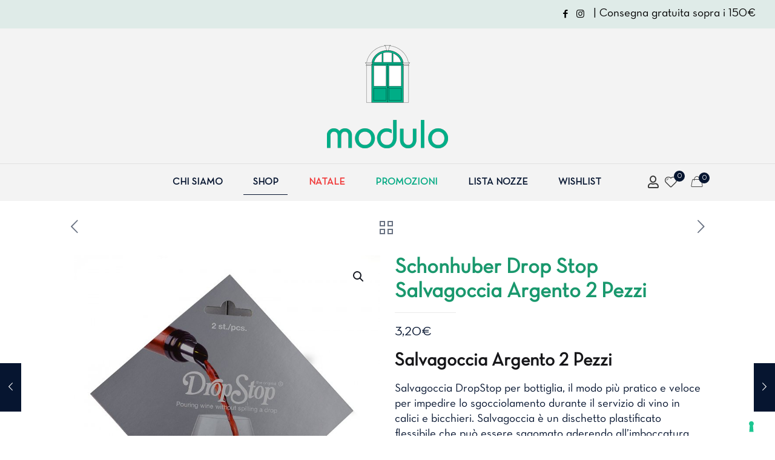

--- FILE ---
content_type: text/html; charset=UTF-8
request_url: https://moduloimola.it/prodotto/schonhuber-cart-2-drop-stop/
body_size: 41692
content:
<!DOCTYPE html>
<html lang="it-IT" class="no-js " >

<head>

<meta charset="UTF-8" />
<title>Schonhuber Drop Stop Salvagoccia Argento 2 Pezzi &#8211; Modulo</title>
<link data-rocket-preload as="style" href="https://fonts.googleapis.com/css?family=Open%20Sans%3A400%2C300%2C600%2C700%2C800%7CRoboto%3A400%2C300italic%2C400italic%2C500%2C500italic%2C700%2C700italic%2C900italic%2C900%7CLato%3A400%2C300italic%2C400italic%2C700%2C700italic%2C900italic%2C900%7CMontserrat%3A400%2C700%7CMerriweather%20Sans%3A300%2C400%2C700%2C800%20Sans%3A300%2C400%2C700%7CDroid%20Sans%3A400%2C700%7COxygen%3A300%2C400%2C700%7CRaleway%3A100%2C200%2C300%2C400%2C500%2C600%2C700%2C800%2C900&#038;display=swap" rel="preload">
<link href="https://fonts.googleapis.com/css?family=Open%20Sans%3A400%2C300%2C600%2C700%2C800%7CRoboto%3A400%2C300italic%2C400italic%2C500%2C500italic%2C700%2C700italic%2C900italic%2C900%7CLato%3A400%2C300italic%2C400italic%2C700%2C700italic%2C900italic%2C900%7CMontserrat%3A400%2C700%7CMerriweather%20Sans%3A300%2C400%2C700%2C800%20Sans%3A300%2C400%2C700%7CDroid%20Sans%3A400%2C700%7COxygen%3A300%2C400%2C700%7CRaleway%3A100%2C200%2C300%2C400%2C500%2C600%2C700%2C800%2C900&#038;display=swap" media="print" onload="this.media=&#039;all&#039;" rel="stylesheet">
<noscript data-wpr-hosted-gf-parameters=""><link rel="stylesheet" href="https://fonts.googleapis.com/css?family=Open%20Sans%3A400%2C300%2C600%2C700%2C800%7CRoboto%3A400%2C300italic%2C400italic%2C500%2C500italic%2C700%2C700italic%2C900italic%2C900%7CLato%3A400%2C300italic%2C400italic%2C700%2C700italic%2C900italic%2C900%7CMontserrat%3A400%2C700%7CMerriweather%20Sans%3A300%2C400%2C700%2C800%20Sans%3A300%2C400%2C700%7CDroid%20Sans%3A400%2C700%7COxygen%3A300%2C400%2C700%7CRaleway%3A100%2C200%2C300%2C400%2C500%2C600%2C700%2C800%2C900&#038;display=swap"></noscript>
<meta name='robots' content='max-image-preview:large' />
	<style>img:is([sizes="auto" i], [sizes^="auto," i]) { contain-intrinsic-size: 3000px 1500px }</style>
	<meta property="og:image" content="https://moduloimola.it/wp-content/uploads/2020/10/sch4630809.jpg"/>
<meta property="og:url" content="https://moduloimola.it/prodotto/schonhuber-cart-2-drop-stop/"/>
<meta property="og:type" content="article"/>
<meta property="og:title" content="Schonhuber Drop Stop Salvagoccia Argento 2 Pezzi"/>
<meta property="og:description" content="Salvagoccia Argento 2 Pezzi
Salvagoccia DropStop per bottiglia, il modo più pratico e veloce per impedire lo sgocciolamento durante il servizio di vino in calici e bicchieri. Salvagoccia è un dischetto plastificato flessibile che può essere sagomato aderendo all’imboccatura della bottiglia, rendendo la fuoriuscita del vino più facile e direzionabile. Un trucco degno dei migliori sommelier, che vi permetterà di salvaguardare tovaglia e vestiti evitando rivoli e schizzi. Ogni dischetto è lavabile e riutilizzabile, la confezione contiene 2 pezzi."/>
<link rel="alternate" hreflang="it-IT" href="https://moduloimola.it/prodotto/schonhuber-cart-2-drop-stop/"/>

<script type="text/javascript">
var _iub = _iub || [];
_iub.csConfiguration = {"gdprAppliesGlobally":false,"consentOnContinuedBrowsing":false,"whitelabel":false,"lang":"it","siteId":1966627,"perPurposeConsent":true,"floatingPreferencesButtonDisplay":"anchored-bottom-right","cookiePolicyId":39823831, "banner":{ "acceptButtonDisplay":true,"customizeButtonDisplay":true,"position":"float-top-center","rejectButtonDisplay":true }};
</script>
<script type="text/javascript" src="//cdn.iubenda.com/cs/iubenda_cs.js" charset="UTF-8" async></script>

<!-- Global site tag (gtag.js) - Google Analytics -->
<script async src="https://www.googletagmanager.com/gtag/js?id=G-M8PMW1MHMV&l=dataLayerPYS"></script>
<script>
  window.dataLayerPYS = window.dataLayerPYS || [];
  function gtag(){dataLayerPYS.push(arguments);}
  gtag('js', new Date());

  gtag('config', 'G-M8PMW1MHMV');
</script>

<meta name="facebook-domain-verification" content="hu1c5gma0ig2ntq9ewcpb413ovvm06" />

<meta name="google-site-verification" content="FxqXJ99T7X0Qh6gUn4Im3HPipAlZRX-QLFU3Lh1QKoE" />

<!-- Google tag (gtag.js) -->
<script async src="https://www.googletagmanager.com/gtag/js?id=AW-11105811497&l=dataLayerPYS"></script>
<script>
  window.dataLayerPYS = window.dataLayerPYS || [];
  function gtag(){dataLayerPYS.push(arguments);}
  gtag('js', new Date());

  gtag('config', 'AW-11105811497');
</script>

<script>
  gtag('event', 'page_view', {
    'send_to': 'AW-11105811497',
    'value': 'replace with value',
    'items': [{
      'id': 'replace with value',
      'google_business_vertical': 'retail'
    }]
  });
</script>

<!-- Meta Pixel Code -->
<script>
!function(f,b,e,v,n,t,s)
{if(f.fbq)return;n=f.fbq=function(){n.callMethod?
n.callMethod.apply(n,arguments):n.queue.push(arguments)};
if(!f._fbq)f._fbq=n;n.push=n;n.loaded=!0;n.version='2.0';
n.queue=[];t=b.createElement(e);t.async=!0;
t.src=v;s=b.getElementsByTagName(e)[0];
s.parentNode.insertBefore(t,s)}(window, document,'script',
'https://connect.facebook.net/en_US/fbevents.js');
fbq('init', '1432510990287739');
fbq('track', 'PageView');
</script>
<noscript><img height="1" width="1" style="display:none"
src="https://www.facebook.com/tr?id=1432510990287739&ev=PageView&noscript=1"
/></noscript>
<!-- End Meta Pixel Code --><meta name="format-detection" content="telephone=no">
<meta name="viewport" content="width=device-width, initial-scale=1, maximum-scale=1" />
<link rel="shortcut icon" href="https://moduloimola.it/wp-content/uploads/2021/01/favicon-modulo-nuova.png" type="image/x-icon" />
<link rel="apple-touch-icon" href="https://moduloimola.it/wp-content/uploads/2021/01/favicon-modulo-nuova.png" />
<meta name="theme-color" content="#ffffff" media="(prefers-color-scheme: light)">
<meta name="theme-color" content="#ffffff" media="(prefers-color-scheme: dark)">

<!-- Google Tag Manager by PYS -->
    <script data-cfasync="false" data-pagespeed-no-defer>
	    window.dataLayerPYS = window.dataLayerPYS || [];
	</script>
<!-- End Google Tag Manager by PYS --><script type='application/javascript' id='pys-version-script'>console.log('PixelYourSite PRO version 12.2.6');</script>
<link rel='dns-prefetch' href='//fonts.googleapis.com' />
<link rel='dns-prefetch' href='//code.jquery.com' />
<link href='https://fonts.gstatic.com' crossorigin rel='preconnect' />
<link rel="alternate" type="application/rss+xml" title="Modulo &raquo; Feed" href="https://moduloimola.it/feed/" />
<link rel="alternate" type="application/rss+xml" title="Modulo &raquo; Feed dei commenti" href="https://moduloimola.it/comments/feed/" />
<link rel="alternate" type="application/rss+xml" title="Modulo &raquo; Schonhuber Drop Stop Salvagoccia Argento 2 Pezzi Feed dei commenti" href="https://moduloimola.it/prodotto/schonhuber-cart-2-drop-stop/feed/" />
<link rel='stylesheet' id='smls-frontend-style-css' href='https://moduloimola.it/wp-content/plugins/smart-logo-showcase-lite/css/smls-frontend-style.css?ver=1.1.9' type='text/css' media='all' />
<link rel='stylesheet' id='smls-block-editor-css' href='https://moduloimola.it/wp-content/plugins/smart-logo-showcase-lite/inc/smls-block/smls-block.css?ver=1.1.9' type='text/css' media='all' />
<style id='global-styles-inline-css' type='text/css'>
:root{--wp--preset--aspect-ratio--square: 1;--wp--preset--aspect-ratio--4-3: 4/3;--wp--preset--aspect-ratio--3-4: 3/4;--wp--preset--aspect-ratio--3-2: 3/2;--wp--preset--aspect-ratio--2-3: 2/3;--wp--preset--aspect-ratio--16-9: 16/9;--wp--preset--aspect-ratio--9-16: 9/16;--wp--preset--color--black: #000000;--wp--preset--color--cyan-bluish-gray: #abb8c3;--wp--preset--color--white: #ffffff;--wp--preset--color--pale-pink: #f78da7;--wp--preset--color--vivid-red: #cf2e2e;--wp--preset--color--luminous-vivid-orange: #ff6900;--wp--preset--color--luminous-vivid-amber: #fcb900;--wp--preset--color--light-green-cyan: #7bdcb5;--wp--preset--color--vivid-green-cyan: #00d084;--wp--preset--color--pale-cyan-blue: #8ed1fc;--wp--preset--color--vivid-cyan-blue: #0693e3;--wp--preset--color--vivid-purple: #9b51e0;--wp--preset--gradient--vivid-cyan-blue-to-vivid-purple: linear-gradient(135deg,rgba(6,147,227,1) 0%,rgb(155,81,224) 100%);--wp--preset--gradient--light-green-cyan-to-vivid-green-cyan: linear-gradient(135deg,rgb(122,220,180) 0%,rgb(0,208,130) 100%);--wp--preset--gradient--luminous-vivid-amber-to-luminous-vivid-orange: linear-gradient(135deg,rgba(252,185,0,1) 0%,rgba(255,105,0,1) 100%);--wp--preset--gradient--luminous-vivid-orange-to-vivid-red: linear-gradient(135deg,rgba(255,105,0,1) 0%,rgb(207,46,46) 100%);--wp--preset--gradient--very-light-gray-to-cyan-bluish-gray: linear-gradient(135deg,rgb(238,238,238) 0%,rgb(169,184,195) 100%);--wp--preset--gradient--cool-to-warm-spectrum: linear-gradient(135deg,rgb(74,234,220) 0%,rgb(151,120,209) 20%,rgb(207,42,186) 40%,rgb(238,44,130) 60%,rgb(251,105,98) 80%,rgb(254,248,76) 100%);--wp--preset--gradient--blush-light-purple: linear-gradient(135deg,rgb(255,206,236) 0%,rgb(152,150,240) 100%);--wp--preset--gradient--blush-bordeaux: linear-gradient(135deg,rgb(254,205,165) 0%,rgb(254,45,45) 50%,rgb(107,0,62) 100%);--wp--preset--gradient--luminous-dusk: linear-gradient(135deg,rgb(255,203,112) 0%,rgb(199,81,192) 50%,rgb(65,88,208) 100%);--wp--preset--gradient--pale-ocean: linear-gradient(135deg,rgb(255,245,203) 0%,rgb(182,227,212) 50%,rgb(51,167,181) 100%);--wp--preset--gradient--electric-grass: linear-gradient(135deg,rgb(202,248,128) 0%,rgb(113,206,126) 100%);--wp--preset--gradient--midnight: linear-gradient(135deg,rgb(2,3,129) 0%,rgb(40,116,252) 100%);--wp--preset--font-size--small: 13px;--wp--preset--font-size--medium: 20px;--wp--preset--font-size--large: 36px;--wp--preset--font-size--x-large: 42px;--wp--preset--spacing--20: 0.44rem;--wp--preset--spacing--30: 0.67rem;--wp--preset--spacing--40: 1rem;--wp--preset--spacing--50: 1.5rem;--wp--preset--spacing--60: 2.25rem;--wp--preset--spacing--70: 3.38rem;--wp--preset--spacing--80: 5.06rem;--wp--preset--shadow--natural: 6px 6px 9px rgba(0, 0, 0, 0.2);--wp--preset--shadow--deep: 12px 12px 50px rgba(0, 0, 0, 0.4);--wp--preset--shadow--sharp: 6px 6px 0px rgba(0, 0, 0, 0.2);--wp--preset--shadow--outlined: 6px 6px 0px -3px rgba(255, 255, 255, 1), 6px 6px rgba(0, 0, 0, 1);--wp--preset--shadow--crisp: 6px 6px 0px rgba(0, 0, 0, 1);}:where(.is-layout-flex){gap: 0.5em;}:where(.is-layout-grid){gap: 0.5em;}body .is-layout-flex{display: flex;}.is-layout-flex{flex-wrap: wrap;align-items: center;}.is-layout-flex > :is(*, div){margin: 0;}body .is-layout-grid{display: grid;}.is-layout-grid > :is(*, div){margin: 0;}:where(.wp-block-columns.is-layout-flex){gap: 2em;}:where(.wp-block-columns.is-layout-grid){gap: 2em;}:where(.wp-block-post-template.is-layout-flex){gap: 1.25em;}:where(.wp-block-post-template.is-layout-grid){gap: 1.25em;}.has-black-color{color: var(--wp--preset--color--black) !important;}.has-cyan-bluish-gray-color{color: var(--wp--preset--color--cyan-bluish-gray) !important;}.has-white-color{color: var(--wp--preset--color--white) !important;}.has-pale-pink-color{color: var(--wp--preset--color--pale-pink) !important;}.has-vivid-red-color{color: var(--wp--preset--color--vivid-red) !important;}.has-luminous-vivid-orange-color{color: var(--wp--preset--color--luminous-vivid-orange) !important;}.has-luminous-vivid-amber-color{color: var(--wp--preset--color--luminous-vivid-amber) !important;}.has-light-green-cyan-color{color: var(--wp--preset--color--light-green-cyan) !important;}.has-vivid-green-cyan-color{color: var(--wp--preset--color--vivid-green-cyan) !important;}.has-pale-cyan-blue-color{color: var(--wp--preset--color--pale-cyan-blue) !important;}.has-vivid-cyan-blue-color{color: var(--wp--preset--color--vivid-cyan-blue) !important;}.has-vivid-purple-color{color: var(--wp--preset--color--vivid-purple) !important;}.has-black-background-color{background-color: var(--wp--preset--color--black) !important;}.has-cyan-bluish-gray-background-color{background-color: var(--wp--preset--color--cyan-bluish-gray) !important;}.has-white-background-color{background-color: var(--wp--preset--color--white) !important;}.has-pale-pink-background-color{background-color: var(--wp--preset--color--pale-pink) !important;}.has-vivid-red-background-color{background-color: var(--wp--preset--color--vivid-red) !important;}.has-luminous-vivid-orange-background-color{background-color: var(--wp--preset--color--luminous-vivid-orange) !important;}.has-luminous-vivid-amber-background-color{background-color: var(--wp--preset--color--luminous-vivid-amber) !important;}.has-light-green-cyan-background-color{background-color: var(--wp--preset--color--light-green-cyan) !important;}.has-vivid-green-cyan-background-color{background-color: var(--wp--preset--color--vivid-green-cyan) !important;}.has-pale-cyan-blue-background-color{background-color: var(--wp--preset--color--pale-cyan-blue) !important;}.has-vivid-cyan-blue-background-color{background-color: var(--wp--preset--color--vivid-cyan-blue) !important;}.has-vivid-purple-background-color{background-color: var(--wp--preset--color--vivid-purple) !important;}.has-black-border-color{border-color: var(--wp--preset--color--black) !important;}.has-cyan-bluish-gray-border-color{border-color: var(--wp--preset--color--cyan-bluish-gray) !important;}.has-white-border-color{border-color: var(--wp--preset--color--white) !important;}.has-pale-pink-border-color{border-color: var(--wp--preset--color--pale-pink) !important;}.has-vivid-red-border-color{border-color: var(--wp--preset--color--vivid-red) !important;}.has-luminous-vivid-orange-border-color{border-color: var(--wp--preset--color--luminous-vivid-orange) !important;}.has-luminous-vivid-amber-border-color{border-color: var(--wp--preset--color--luminous-vivid-amber) !important;}.has-light-green-cyan-border-color{border-color: var(--wp--preset--color--light-green-cyan) !important;}.has-vivid-green-cyan-border-color{border-color: var(--wp--preset--color--vivid-green-cyan) !important;}.has-pale-cyan-blue-border-color{border-color: var(--wp--preset--color--pale-cyan-blue) !important;}.has-vivid-cyan-blue-border-color{border-color: var(--wp--preset--color--vivid-cyan-blue) !important;}.has-vivid-purple-border-color{border-color: var(--wp--preset--color--vivid-purple) !important;}.has-vivid-cyan-blue-to-vivid-purple-gradient-background{background: var(--wp--preset--gradient--vivid-cyan-blue-to-vivid-purple) !important;}.has-light-green-cyan-to-vivid-green-cyan-gradient-background{background: var(--wp--preset--gradient--light-green-cyan-to-vivid-green-cyan) !important;}.has-luminous-vivid-amber-to-luminous-vivid-orange-gradient-background{background: var(--wp--preset--gradient--luminous-vivid-amber-to-luminous-vivid-orange) !important;}.has-luminous-vivid-orange-to-vivid-red-gradient-background{background: var(--wp--preset--gradient--luminous-vivid-orange-to-vivid-red) !important;}.has-very-light-gray-to-cyan-bluish-gray-gradient-background{background: var(--wp--preset--gradient--very-light-gray-to-cyan-bluish-gray) !important;}.has-cool-to-warm-spectrum-gradient-background{background: var(--wp--preset--gradient--cool-to-warm-spectrum) !important;}.has-blush-light-purple-gradient-background{background: var(--wp--preset--gradient--blush-light-purple) !important;}.has-blush-bordeaux-gradient-background{background: var(--wp--preset--gradient--blush-bordeaux) !important;}.has-luminous-dusk-gradient-background{background: var(--wp--preset--gradient--luminous-dusk) !important;}.has-pale-ocean-gradient-background{background: var(--wp--preset--gradient--pale-ocean) !important;}.has-electric-grass-gradient-background{background: var(--wp--preset--gradient--electric-grass) !important;}.has-midnight-gradient-background{background: var(--wp--preset--gradient--midnight) !important;}.has-small-font-size{font-size: var(--wp--preset--font-size--small) !important;}.has-medium-font-size{font-size: var(--wp--preset--font-size--medium) !important;}.has-large-font-size{font-size: var(--wp--preset--font-size--large) !important;}.has-x-large-font-size{font-size: var(--wp--preset--font-size--x-large) !important;}
:where(.wp-block-post-template.is-layout-flex){gap: 1.25em;}:where(.wp-block-post-template.is-layout-grid){gap: 1.25em;}
:where(.wp-block-columns.is-layout-flex){gap: 2em;}:where(.wp-block-columns.is-layout-grid){gap: 2em;}
:root :where(.wp-block-pullquote){font-size: 1.5em;line-height: 1.6;}
</style>
<link rel='stylesheet' id='product-code-frontend-css' href='https://moduloimola.it/wp-content/plugins/product-code-for-woocommerce/assets/css/single-product.css?ver=6.8.3' type='text/css' media='all' />
<link rel='stylesheet' id='smls-fontawesome-style-css' href='https://moduloimola.it/wp-content/plugins/smart-logo-showcase-lite/css/font-awesome.min.css?ver=1.1.9' type='text/css' media='all' />








<link rel='stylesheet' id='smls-owl-style-css' href='https://moduloimola.it/wp-content/cache/background-css/1/moduloimola.it/wp-content/plugins/smart-logo-showcase-lite/css/owl.carousel.css?ver=1.1.9&wpr_t=1766155670' type='text/css' media='all' />
<link rel='stylesheet' id='smls-tooltip-style-css' href='https://moduloimola.it/wp-content/plugins/smart-logo-showcase-lite/css/tooltipster.bundle.css?ver=1.1.9' type='text/css' media='all' />
<link rel='stylesheet' id='smls-responsive-style-css' href='https://moduloimola.it/wp-content/plugins/smart-logo-showcase-lite/css/smls-responsive.css?ver=1.1.9' type='text/css' media='all' />
<link rel='stylesheet' id='smls-popup-style-css' href='https://moduloimola.it/wp-content/plugins/smart-logo-showcase-lite/css/popup-contact.css?ver=1.1.9' type='text/css' media='all' />
<link rel='stylesheet' id='photoswipe-css' href='https://moduloimola.it/wp-content/cache/background-css/1/moduloimola.it/wp-content/plugins/woocommerce/assets/css/photoswipe/photoswipe.min.css?ver=10.4.2&wpr_t=1766155670' type='text/css' media='all' />
<link rel='stylesheet' id='photoswipe-default-skin-css' href='https://moduloimola.it/wp-content/cache/background-css/1/moduloimola.it/wp-content/plugins/woocommerce/assets/css/photoswipe/default-skin/default-skin.min.css?ver=10.4.2&wpr_t=1766155670' type='text/css' media='all' />
<link rel='stylesheet' id='woocommerce-layout-css' href='https://moduloimola.it/wp-content/plugins/woocommerce/assets/css/woocommerce-layout.css?ver=10.4.2' type='text/css' media='all' />
<link rel='stylesheet' id='woocommerce-smallscreen-css' href='https://moduloimola.it/wp-content/plugins/woocommerce/assets/css/woocommerce-smallscreen.css?ver=10.4.2' type='text/css' media='only screen and (max-width: 768px)' />
<link rel='stylesheet' id='woocommerce-general-css' href='https://moduloimola.it/wp-content/cache/background-css/1/moduloimola.it/wp-content/plugins/woocommerce/assets/css/woocommerce.css?ver=10.4.2&wpr_t=1766155670' type='text/css' media='all' />
<style id='woocommerce-inline-inline-css' type='text/css'>
.woocommerce form .form-row .required { visibility: visible; }
</style>
<link rel='stylesheet' id='wc-pos-fonts-css' href='https://moduloimola.it/wp-content/plugins/woocommerce-point-of-sale/assets/dist/css/fonts.min.css?ver=5.5.4' type='text/css' media='all' />
<link rel='stylesheet' id='wc-pos-frontend-css' href='https://moduloimola.it/wp-content/plugins/woocommerce-point-of-sale/assets/dist/css/frontend.min.css?ver=5.5.4' type='text/css' media='all' />
<link rel='stylesheet' id='select2-css' href='https://moduloimola.it/wp-content/plugins/woocommerce/assets/css/select2.css?ver=10.4.2' type='text/css' media='all' />
<link rel='stylesheet' id='dashicons-css' href='https://moduloimola.it/wp-includes/css/dashicons.min.css?ver=6.8.3' type='text/css' media='all' />
<style id='dashicons-inline-css' type='text/css'>
[data-font="Dashicons"]:before {font-family: 'Dashicons' !important;content: attr(data-icon) !important;speak: none !important;font-weight: normal !important;font-variant: normal !important;text-transform: none !important;line-height: 1 !important;font-style: normal !important;-webkit-font-smoothing: antialiased !important;-moz-osx-font-smoothing: grayscale !important;}
</style>
<link rel='stylesheet' id='wp-jquery-ui-dialog-css' href='https://moduloimola.it/wp-includes/css/jquery-ui-dialog.min.css?ver=6.8.3' type='text/css' media='all' />
<link rel='stylesheet' id='nmgr-frontend-css' href='https://moduloimola.it/wp-content/plugins/nm-gift-registry-and-wishlist-lite/assets/css/frontend.min.css?ver=5.11.3' type='text/css' media='all' />
<link rel='stylesheet' id='ywgc-frontend-css' href='https://moduloimola.it/wp-content/cache/background-css/1/moduloimola.it/wp-content/plugins/yith-woocommerce-gift-cards/assets/css/ywgc-frontend.css?ver=4.30.0&wpr_t=1766155670' type='text/css' media='all' />
<style id='ywgc-frontend-inline-css' type='text/css'>

                    .ywgc_apply_gift_card_button{
                        background-color:#448a85 !important;
                        color:#ffffff!important;
                    }
                    .ywgc_apply_gift_card_button:hover{
                        background-color:#4ac4aa!important;
                        color:#ffffff!important;
                    }
                    .ywgc_enter_code{
                        background-color:#ffffff;
                        color:#000000;
                    }
                    .ywgc_enter_code:hover{
                        background-color:#ffffff;
                        color: #000000;
                    }
                    .gift-cards-list button{
                        border: 1px solid #000000;
                    }
                    .selected_image_parent{
                        border: 2px dashed #000000 !important;
                    }
                    .ywgc-preset-image.selected_image_parent:after{
                        background-color: #000000;
                    }
                    .ywgc-predefined-amount-button.selected_button{
                        background-color: #000000;
                    }
                    .ywgc-on-sale-text{
                        color:#000000;
                    }
                    .ywgc-choose-image.ywgc-choose-template:hover{
                        background: rgba(0, 0, 0, 0.9);
                    }
                    .ywgc-choose-image.ywgc-choose-template{
                        background: rgba(0, 0, 0, 0.8);
                    }
                    .ui-datepicker a.ui-state-active, .ui-datepicker a.ui-state-hover {
                        background:#000000 !important;
                        color: white;
                    }
                    .ywgc-form-preview-separator{
                        background-color: #000000;
                    }
                    .ywgc-form-preview-amount{
                        color: #000000;
                    }
                    #ywgc-manual-amount{
                        border: 1px solid #000000;
                    }
                    .ywgc-template-categories a:hover,
                    .ywgc-template-categories a.ywgc-category-selected{
                        color: #000000;
                    }
                    .ywgc-design-list-modal .ywgc-preset-image:before {
                        background-color: #000000;
                    }
                    .ywgc-custom-upload-container-modal .ywgc-custom-design-modal-preview-close {
                        background-color: #000000;
                    }
           
</style>
<link rel='stylesheet' id='jquery-ui-css-css' href='//code.jquery.com/ui/1.13.1/themes/smoothness/jquery-ui.css?ver=1' type='text/css' media='all' />
<link rel='stylesheet' id='mfn-be-css' href='https://moduloimola.it/wp-content/cache/background-css/1/moduloimola.it/wp-content/themes/betheme/css/be.min.css?ver=28.1.13&wpr_t=1766155670' type='text/css' media='all' />
<link rel='stylesheet' id='mfn-animations-css' href='https://moduloimola.it/wp-content/themes/betheme/assets/animations/animations.min.css?ver=28.1.13' type='text/css' media='all' />
<link rel='stylesheet' id='mfn-font-awesome-css' href='https://moduloimola.it/wp-content/themes/betheme/fonts/fontawesome/fontawesome.min.css?ver=28.1.13' type='text/css' media='all' />
<link rel='stylesheet' id='mfn-responsive-css' href='https://moduloimola.it/wp-content/cache/background-css/1/moduloimola.it/wp-content/themes/betheme/css/responsive.min.css?ver=28.1.13&wpr_t=1766155670' type='text/css' media='all' />
<link rel='stylesheet' id='mfn-woo-css' href='https://moduloimola.it/wp-content/cache/background-css/1/moduloimola.it/wp-content/themes/betheme/css/woocommerce.min.css?ver=28.1.13&wpr_t=1766155670' type='text/css' media='all' />
<link rel='stylesheet' id='wcgwp-css-css' href='https://moduloimola.it/wp-content/plugins/woocommerce-gift-wrapper/assets/v6/css/wcgwp.min.css?ver=6.32' type='text/css' media='all' />
<link rel='stylesheet' id='wcgwp-modal-css-css' href='https://moduloimola.it/wp-content/plugins/woocommerce-gift-wrapper/assets/v6/css/wcgwp-modal.min.css?ver=6.32' type='text/css' media='all' />
<link rel='stylesheet' id='mfn-static-css' href='https://moduloimola.it/wp-content/cache/background-css/1/moduloimola.it/wp-content/uploads/betheme/css/static.css?ver=28.1.13&wpr_t=1766155670' type='text/css' media='all' />
<style id='mfn-dynamic-inline-css' type='text/css'>
@font-face{font-family:"Neutra Text Book Alt";src:url("https://moduloimola.it/wp-content/uploads/2020/07/Neutra-Text-Book-Alt.ttf") format("truetype");font-weight:normal;font-style:normal;font-display:swap}
#Subheader{background-image:var(--wpr-bg-8288a241-c3c8-402f-a678-b1e5b66e522e);background-repeat:no-repeat;background-position:center top;background-size:cover}#Footer{background-image:var(--wpr-bg-28db6d00-a89c-4cf1-94c2-1eb1332a866d);background-repeat:no-repeat;background-position:right top;background-size:cover}
form input.display-none{display:none!important}body{--mfn-featured-image: url(https://moduloimola.it/wp-content/uploads/2020/10/sch4630809.jpg);}
</style>
<style id='mfn-custom-inline-css' type='text/css'>
button {
	    border-bottom: 2px solid #e3e7e8!important;
    border-width: 0px 0px 1px 0px!important;
    font-size: 13px;
}
</style>
<link rel='stylesheet' id='style-css' href='https://moduloimola.it/wp-content/themes/betheme-child/style.css?ver=6.8.3' type='text/css' media='all' />
<style id='rocket-lazyload-inline-css' type='text/css'>
.rll-youtube-player{position:relative;padding-bottom:56.23%;height:0;overflow:hidden;max-width:100%;}.rll-youtube-player:focus-within{outline: 2px solid currentColor;outline-offset: 5px;}.rll-youtube-player iframe{position:absolute;top:0;left:0;width:100%;height:100%;z-index:100;background:0 0}.rll-youtube-player img{bottom:0;display:block;left:0;margin:auto;max-width:100%;width:100%;position:absolute;right:0;top:0;border:none;height:auto;-webkit-transition:.4s all;-moz-transition:.4s all;transition:.4s all}.rll-youtube-player img:hover{-webkit-filter:brightness(75%)}.rll-youtube-player .play{height:100%;width:100%;left:0;top:0;position:absolute;background:var(--wpr-bg-c71830eb-4b4c-4e55-b7a4-d12b1461289f) no-repeat center;background-color: transparent !important;cursor:pointer;border:none;}.wp-embed-responsive .wp-has-aspect-ratio .rll-youtube-player{position:absolute;padding-bottom:0;width:100%;height:100%;top:0;bottom:0;left:0;right:0}
</style>
<script type="text/template" id="tmpl-variation-template">
	<div class="woocommerce-variation-description">{{{ data.variation.variation_description }}}</div>
	<div class="woocommerce-variation-price">{{{ data.variation.price_html }}}</div>
	<div class="woocommerce-variation-availability">{{{ data.variation.availability_html }}}</div>
</script>
<script type="text/template" id="tmpl-unavailable-variation-template">
	<p role="alert">Questo prodotto non è disponibile. Scegli un&#039;altra combinazione.</p>
</script>
<script type="text/javascript" id="jquery-core-js-extra">
/* <![CDATA[ */
var pysFacebookRest = {"restApiUrl":"https:\/\/moduloimola.it\/wp-json\/pys-facebook\/v1\/event","debug":""};
/* ]]> */
</script>
<script type="text/javascript" src="https://moduloimola.it/wp-includes/js/jquery/jquery.min.js?ver=3.7.1" id="jquery-core-js"></script>
<script type="text/javascript" src="https://moduloimola.it/wp-includes/js/jquery/jquery-migrate.min.js?ver=3.4.1" id="jquery-migrate-js"></script>
<script type="text/javascript" id="product-code-for-woocommerce-js-extra">
/* <![CDATA[ */
var PRODUCT_CODE = {"ajax":"https:\/\/moduloimola.it\/wp-admin\/admin-ajax.php","HIDE_EMPTY":""};
/* ]]> */
</script>
<script type="text/javascript" src="https://moduloimola.it/wp-content/plugins/product-code-for-woocommerce/assets/js/editor.js?ver=1.5.0" id="product-code-for-woocommerce-js"></script>
<script type="text/javascript" src="https://moduloimola.it/wp-content/plugins/smart-logo-showcase-lite/js/owl.carousel.js?ver=1.1.9" id="smls-owl-script-js"></script>
<script type="text/javascript" src="https://moduloimola.it/wp-content/plugins/smart-logo-showcase-lite/js/tooltipster.bundle.js?ver=1.1.9" id="smls-tooltip-script-js"></script>
<script type="text/javascript" src="https://moduloimola.it/wp-content/plugins/smart-logo-showcase-lite/js/smls-frontend-script.js?ver=1.1.9" id="smls-frontend-script-js"></script>
<script type="text/javascript" src="https://moduloimola.it/wp-content/plugins/woocommerce/assets/js/zoom/jquery.zoom.min.js?ver=1.7.21-wc.10.4.2" id="wc-zoom-js" defer="defer" data-wp-strategy="defer"></script>
<script type="text/javascript" src="https://moduloimola.it/wp-content/plugins/woocommerce/assets/js/flexslider/jquery.flexslider.min.js?ver=2.7.2-wc.10.4.2" id="wc-flexslider-js" defer="defer" data-wp-strategy="defer"></script>
<script type="text/javascript" src="https://moduloimola.it/wp-content/plugins/woocommerce/assets/js/photoswipe/photoswipe.min.js?ver=4.1.1-wc.10.4.2" id="wc-photoswipe-js" defer="defer" data-wp-strategy="defer"></script>
<script type="text/javascript" src="https://moduloimola.it/wp-content/plugins/woocommerce/assets/js/photoswipe/photoswipe-ui-default.min.js?ver=4.1.1-wc.10.4.2" id="wc-photoswipe-ui-default-js" defer="defer" data-wp-strategy="defer"></script>
<script type="text/javascript" id="wc-single-product-js-extra">
/* <![CDATA[ */
var wc_single_product_params = {"i18n_required_rating_text":"Seleziona una valutazione","i18n_rating_options":["1 stella su 5","2 stelle su 5","3 stelle su 5","4 stelle su 5","5 stelle su 5"],"i18n_product_gallery_trigger_text":"Visualizza la galleria di immagini a schermo intero","review_rating_required":"yes","flexslider":{"rtl":false,"animation":"slide","smoothHeight":true,"directionNav":false,"controlNav":"thumbnails","slideshow":false,"animationSpeed":500,"animationLoop":false,"allowOneSlide":false},"zoom_enabled":"1","zoom_options":[],"photoswipe_enabled":"1","photoswipe_options":{"shareEl":false,"closeOnScroll":false,"history":false,"hideAnimationDuration":0,"showAnimationDuration":0},"flexslider_enabled":"1"};
/* ]]> */
</script>
<script type="text/javascript" src="https://moduloimola.it/wp-content/plugins/woocommerce/assets/js/frontend/single-product.min.js?ver=10.4.2" id="wc-single-product-js" defer="defer" data-wp-strategy="defer"></script>
<script type="text/javascript" src="https://moduloimola.it/wp-content/plugins/woocommerce/assets/js/jquery-blockui/jquery.blockUI.min.js?ver=2.7.0-wc.10.4.2" id="wc-jquery-blockui-js" data-wp-strategy="defer"></script>
<script type="text/javascript" src="https://moduloimola.it/wp-content/plugins/woocommerce/assets/js/js-cookie/js.cookie.min.js?ver=2.1.4-wc.10.4.2" id="wc-js-cookie-js" data-wp-strategy="defer"></script>
<script type="text/javascript" id="woocommerce-js-extra">
/* <![CDATA[ */
var woocommerce_params = {"ajax_url":"\/wp-admin\/admin-ajax.php","wc_ajax_url":"\/?wc-ajax=%%endpoint%%","i18n_password_show":"Mostra password","i18n_password_hide":"Nascondi password"};
/* ]]> */
</script>
<script type="text/javascript" src="https://moduloimola.it/wp-content/plugins/woocommerce/assets/js/frontend/woocommerce.min.js?ver=10.4.2" id="woocommerce-js" data-wp-strategy="defer"></script>
<script type="text/javascript" src="https://moduloimola.it/wp-includes/js/underscore.min.js?ver=1.13.7" id="underscore-js"></script>
<script type="text/javascript" id="wp-util-js-extra">
/* <![CDATA[ */
var _wpUtilSettings = {"ajax":{"url":"\/wp-admin\/admin-ajax.php"}};
/* ]]> */
</script>
<script type="text/javascript" src="https://moduloimola.it/wp-includes/js/wp-util.min.js?ver=6.8.3" id="wp-util-js"></script>
<script type="text/javascript" id="wc-country-select-js-extra">
/* <![CDATA[ */
var wc_country_select_params = {"countries":"{\"IT\":{\"AG\":\"Agrigento\",\"AL\":\"Alessandria\",\"AN\":\"Ancona\",\"AO\":\"Aosta\",\"AR\":\"Arezzo\",\"AP\":\"Ascoli Piceno\",\"AT\":\"Asti\",\"AV\":\"Avellino\",\"BA\":\"Bari\",\"BT\":\"Barletta-Andria-Trani\",\"BL\":\"Belluno\",\"BN\":\"Benevento\",\"BG\":\"Bergamo\",\"BI\":\"Biella\",\"BO\":\"Bologna\",\"BZ\":\"Bolzano\",\"BS\":\"Brescia\",\"BR\":\"Brindisi\",\"CA\":\"Cagliari\",\"CL\":\"Caltanissetta\",\"CB\":\"Campobasso\",\"CE\":\"Caserta\",\"CT\":\"Catania\",\"CZ\":\"Catanzaro\",\"CH\":\"Chieti\",\"CO\":\"Como\",\"CS\":\"Cosenza\",\"CR\":\"Cremona\",\"KR\":\"Crotone\",\"CN\":\"Cuneo\",\"EN\":\"Enna\",\"FM\":\"Fermo\",\"FE\":\"Ferrara\",\"FI\":\"Firenze\",\"FG\":\"Foggia\",\"FC\":\"Forl\\u00ec-Cesena\",\"FR\":\"Frosinone\",\"GE\":\"Genova\",\"GO\":\"Gorizia\",\"GR\":\"Grosseto\",\"IM\":\"Imperia\",\"IS\":\"Isernia\",\"SP\":\"La Spezia\",\"AQ\":\"L'Aquila\",\"LT\":\"Latina\",\"LE\":\"Lecce\",\"LC\":\"Lecco\",\"LI\":\"Livorno\",\"LO\":\"Lodi\",\"LU\":\"Lucca\",\"MC\":\"Macerata\",\"MN\":\"Mantova\",\"MS\":\"Massa-Carrara\",\"MT\":\"Matera\",\"ME\":\"Messina\",\"MI\":\"Milano\",\"MO\":\"Modena\",\"MB\":\"Monza e della Brianza\",\"NA\":\"Napoli\",\"NO\":\"Novara\",\"NU\":\"Nuoro\",\"OR\":\"Oristano\",\"PD\":\"Padova\",\"PA\":\"Palermo\",\"PR\":\"Parma\",\"PV\":\"Pavia\",\"PG\":\"Perugia\",\"PU\":\"Pesaro e Urbino\",\"PE\":\"Pescara\",\"PC\":\"Piacenza\",\"PI\":\"Pisa\",\"PT\":\"Pistoia\",\"PN\":\"Pordenone\",\"PZ\":\"Potenza\",\"PO\":\"Prato\",\"RG\":\"Ragusa\",\"RA\":\"Ravenna\",\"RC\":\"Reggio Calabria\",\"RE\":\"Reggio Emilia\",\"RI\":\"Rieti\",\"RN\":\"Rimini\",\"RM\":\"Roma\",\"RO\":\"Rovigo\",\"SA\":\"Salerno\",\"SS\":\"Sassari\",\"SV\":\"Savona\",\"SI\":\"Siena\",\"SR\":\"Siracusa\",\"SO\":\"Sondrio\",\"SU\":\"Sud Sardegna\",\"TA\":\"Taranto\",\"TE\":\"Teramo\",\"TR\":\"Terni\",\"TO\":\"Torino\",\"TP\":\"Trapani\",\"TN\":\"Trento\",\"TV\":\"Treviso\",\"TS\":\"Trieste\",\"UD\":\"Udine\",\"VA\":\"Varese\",\"VE\":\"Venezia\",\"VB\":\"Verbano-Cusio-Ossola\",\"VC\":\"Vercelli\",\"VR\":\"Verona\",\"VV\":\"Vibo Valentia\",\"VI\":\"Vicenza\",\"VT\":\"Viterbo\"}}","i18n_select_state_text":"Seleziona un'opzione\u2026","i18n_no_matches":"Nessun riscontro trovato","i18n_ajax_error":"Caricamento fallito","i18n_input_too_short_1":"Inserisci 1 o pi\u00f9 caratteri","i18n_input_too_short_n":"Inserisci %qty% o pi\u00f9 caratteri","i18n_input_too_long_1":"Elimina 1 carattere","i18n_input_too_long_n":"Elimina %qty% caratteri","i18n_selection_too_long_1":"Puoi selezionare solo 1 articolo","i18n_selection_too_long_n":"Puoi selezionare solo %qty% articoli","i18n_load_more":"Caricamento altri risultati\u2026","i18n_searching":"Sto cercando\u2026"};
/* ]]> */
</script>
<script type="text/javascript" src="https://moduloimola.it/wp-content/plugins/woocommerce/assets/js/frontend/country-select.min.js?ver=10.4.2" id="wc-country-select-js" data-wp-strategy="defer"></script>
<script type="text/javascript" id="wc-address-i18n-js-extra">
/* <![CDATA[ */
var wc_address_i18n_params = {"locale":"{\"IT\":{\"postcode\":[],\"state\":{\"required\":true}},\"default\":{\"first_name\":{\"required\":true,\"class\":[\"form-row-first\"],\"autocomplete\":\"given-name\"},\"last_name\":{\"required\":true,\"class\":[\"form-row-last\"],\"autocomplete\":\"family-name\"},\"company\":{\"class\":[\"form-row-wide\"],\"autocomplete\":\"organization\",\"required\":false},\"country\":{\"type\":\"country\",\"required\":true,\"class\":[\"form-row-wide\",\"address-field\",\"update_totals_on_change\"],\"autocomplete\":\"country\"},\"address_1\":{\"required\":true,\"class\":[\"form-row-wide\",\"address-field\"],\"autocomplete\":\"address-line1\"},\"address_2\":{\"label_class\":[\"screen-reader-text\"],\"class\":[\"form-row-wide\",\"address-field\"],\"autocomplete\":\"address-line2\",\"required\":false},\"city\":{\"required\":true,\"class\":[\"form-row-wide\",\"address-field\"],\"autocomplete\":\"address-level2\"},\"state\":{\"type\":\"state\",\"required\":true,\"class\":[\"form-row-wide\",\"address-field\"],\"validate\":[\"state\"],\"autocomplete\":\"address-level1\"},\"postcode\":{\"required\":true,\"class\":[\"form-row-wide\",\"address-field\"],\"validate\":[\"postcode\"],\"autocomplete\":\"postal-code\"}}}","locale_fields":"{\"address_1\":\"#billing_address_1_field, #shipping_address_1_field\",\"address_2\":\"#billing_address_2_field, #shipping_address_2_field\",\"state\":\"#billing_state_field, #shipping_state_field, #calc_shipping_state_field\",\"postcode\":\"#billing_postcode_field, #shipping_postcode_field, #calc_shipping_postcode_field\",\"city\":\"#billing_city_field, #shipping_city_field, #calc_shipping_city_field\"}","i18n_required_text":"obbligatorio","i18n_optional_text":"facoltativo"};
/* ]]> */
</script>
<script type="text/javascript" src="https://moduloimola.it/wp-content/plugins/woocommerce/assets/js/frontend/address-i18n.min.js?ver=10.4.2" id="wc-address-i18n-js" data-wp-strategy="defer"></script>
<script type="text/javascript" id="wc-cart-fragments-js-extra">
/* <![CDATA[ */
var wc_cart_fragments_params = {"ajax_url":"\/wp-admin\/admin-ajax.php","wc_ajax_url":"\/?wc-ajax=%%endpoint%%","cart_hash_key":"wc_cart_hash_27fad233a705ca8a31735da34c70d74f","fragment_name":"wc_fragments_27fad233a705ca8a31735da34c70d74f","request_timeout":"5000"};
/* ]]> */
</script>
<script type="text/javascript" src="https://moduloimola.it/wp-content/plugins/woocommerce/assets/js/frontend/cart-fragments.min.js?ver=10.4.2" id="wc-cart-fragments-js" defer="defer" data-wp-strategy="defer"></script>
<script type="text/javascript" src="https://moduloimola.it/wp-content/plugins/pixelyoursite-pro/dist/scripts/js.cookie-2.1.3.min.js?ver=2.1.3" id="js-cookie-pys-js"></script>
<script type="text/javascript" src="https://moduloimola.it/wp-content/plugins/pixelyoursite-pro/dist/scripts/jquery.bind-first-0.2.3.min.js" id="jquery-bind-first-js"></script>
<script type="text/javascript" src="https://moduloimola.it/wp-content/plugins/pixelyoursite-pro/dist/scripts/sha256.js?ver=0.11.0" id="js-sha256-js"></script>
<script type="text/javascript" src="https://moduloimola.it/wp-content/plugins/pixelyoursite-pro/dist/scripts/tld.min.js?ver=2.3.1" id="js-tld-js"></script>
<script type="text/javascript" id="pys-js-extra">
/* <![CDATA[ */
var pysOptions = {"staticEvents":{"facebook":{"woo_view_content":[{"delay":0,"type":"static","name":"ViewContent","eventID":"d29fb5a3-5057-487d-8560-16eae76f0e16","pixelIds":["1432510990287739"],"params":{"content_ids":["9539"],"content_type":"product","value":"3.2","currency":"EUR","contents":[{"id":"9539","quantity":1}],"product_price":"3.2","content_name":"Schonhuber Drop Stop Salvagoccia Argento 2 Pezzi","category_name":"Accessori Bar & Wines","page_title":"Schonhuber Drop Stop Salvagoccia Argento 2 Pezzi","post_type":"product","post_id":9539,"plugin":"PixelYourSite","event_url":"moduloimola.it\/prodotto\/schonhuber-cart-2-drop-stop\/","user_role":"guest"},"e_id":"woo_view_content","ids":[],"hasTimeWindow":false,"timeWindow":0,"woo_order":"","edd_order":""}],"init_event":[{"delay":0,"type":"static","ajaxFire":false,"name":"PageView","eventID":"bf675dac-46af-43f6-9f32-150cfbc9af21","pixelIds":["1432510990287739"],"params":{"categories":"Accessori Bar & Wines","page_title":"Schonhuber Drop Stop Salvagoccia Argento 2 Pezzi","post_type":"product","post_id":9539,"plugin":"PixelYourSite","event_url":"moduloimola.it\/prodotto\/schonhuber-cart-2-drop-stop\/","user_role":"guest"},"e_id":"init_event","ids":[],"hasTimeWindow":false,"timeWindow":0,"woo_order":"","edd_order":""}]},"ga":{"woo_view_content":[{"delay":0,"type":"static","unify":true,"trackingIds":["G-M8PMW1MHMV","AW-11105811497"],"name":"view_item","eventID":"d29fb5a3-5057-487d-8560-16eae76f0e16","params":{"items":[{"item_id":"9539","item_name":"Schonhuber Drop Stop Salvagoccia Argento 2 Pezzi","quantity":1,"price":"3.2","affiliation":"Modulo","item_category":"Accessori Bar & Wines","id":"9539","google_business_vertical":"retail"}],"currency":"EUR","ecomm_prodid":"9539","ecomm_pagetype":"product","ecomm_totalvalue":"3.2","event_category":"ecommerce","value":"3.2","page_title":"Schonhuber Drop Stop Salvagoccia Argento 2 Pezzi","post_type":"product","post_id":9539,"plugin":"PixelYourSite","event_url":"moduloimola.it\/prodotto\/schonhuber-cart-2-drop-stop\/","user_role":"guest"},"e_id":"woo_view_content","ids":[],"hasTimeWindow":false,"timeWindow":0,"woo_order":"","edd_order":""}]},"google_ads":{"woo_view_content":[{"delay":0,"type":"static","conversion_ids":["AW-11105811497"],"name":"view_item","ids":["AW-11105811497"],"eventID":"d29fb5a3-5057-487d-8560-16eae76f0e16","params":{"ecomm_prodid":"9539","ecomm_pagetype":"product","event_category":"ecommerce","currency":"EUR","items":[{"id":"9539","google_business_vertical":"retail"}],"value":"3.2","page_title":"Schonhuber Drop Stop Salvagoccia Argento 2 Pezzi","post_type":"product","post_id":9539,"plugin":"PixelYourSite","event_url":"moduloimola.it\/prodotto\/schonhuber-cart-2-drop-stop\/","user_role":"guest"},"e_id":"woo_view_content","hasTimeWindow":false,"timeWindow":0,"woo_order":"","edd_order":""}],"init_event":[{"delay":0,"type":"static","conversion_ids":["AW-11105811497"],"name":"page_view","eventID":"bf675dac-46af-43f6-9f32-150cfbc9af21","params":{"page_title":"Schonhuber Drop Stop Salvagoccia Argento 2 Pezzi","post_type":"product","post_id":9539,"plugin":"PixelYourSite","event_url":"moduloimola.it\/prodotto\/schonhuber-cart-2-drop-stop\/","user_role":"guest"},"e_id":"init_event","ids":[],"hasTimeWindow":false,"timeWindow":0,"woo_order":"","edd_order":""}]}},"dynamicEvents":{"woo_select_content_single":{"1240":{"ga":{"delay":0,"type":"dyn","name":"select_item","trackingIds":["G-M8PMW1MHMV"],"eventID":"a7c90b01-3972-4206-aafe-8c12db0bad2b","params":{"items":[{"id":"1240","name":"Alessi Passino da Bar 5053","quantity":1,"price":"48","item_list_name":"Related Products","item_list_id":"related_products","affiliation":"Modulo","item_category":"Accessori Bar & Wines","item_category2":"Estate"}],"event_category":"ecommerce","content_type":"product","page_title":"Schonhuber Drop Stop Salvagoccia Argento 2 Pezzi","post_type":"product","post_id":9539,"plugin":"PixelYourSite","event_url":"moduloimola.it\/prodotto\/schonhuber-cart-2-drop-stop\/","user_role":"guest"},"e_id":"woo_select_content_single","ids":[],"hasTimeWindow":false,"timeWindow":0,"woo_order":"","edd_order":""}},"1224":{"ga":{"delay":0,"type":"dyn","name":"select_item","trackingIds":["G-M8PMW1MHMV"],"eventID":"a7c90b01-3972-4206-aafe-8c12db0bad2b","params":{"items":[{"id":"1224","name":"Alessi Forbici per Dolci","quantity":1,"price":"40","item_list_name":"Related Products","item_list_id":"related_products","affiliation":"Modulo","item_category":"Accessori Bar & Wines","item_category2":"Accessori per la tavola"}],"event_category":"ecommerce","content_type":"product","page_title":"Schonhuber Drop Stop Salvagoccia Argento 2 Pezzi","post_type":"product","post_id":9539,"plugin":"PixelYourSite","event_url":"moduloimola.it\/prodotto\/schonhuber-cart-2-drop-stop\/","user_role":"guest"},"e_id":"woo_select_content_single","ids":[],"hasTimeWindow":false,"timeWindow":0,"woo_order":"","edd_order":""}},"2203":{"ga":{"delay":0,"type":"dyn","name":"select_item","trackingIds":["G-M8PMW1MHMV"],"eventID":"a7c90b01-3972-4206-aafe-8c12db0bad2b","params":{"items":[{"id":"2203","name":"Alessi Tappo per Bottiglie di Vino No\u00e8","quantity":1,"price":"38","item_list_name":"Related Products","item_list_id":"related_products","affiliation":"Modulo","item_category":"Accessori Bar & Wines"}],"event_category":"ecommerce","content_type":"product","page_title":"Schonhuber Drop Stop Salvagoccia Argento 2 Pezzi","post_type":"product","post_id":9539,"plugin":"PixelYourSite","event_url":"moduloimola.it\/prodotto\/schonhuber-cart-2-drop-stop\/","user_role":"guest"},"e_id":"woo_select_content_single","ids":[],"hasTimeWindow":false,"timeWindow":0,"woo_order":"","edd_order":""}},"867":{"ga":{"delay":0,"type":"dyn","name":"select_item","trackingIds":["G-M8PMW1MHMV"],"eventID":"a7c90b01-3972-4206-aafe-8c12db0bad2b","params":{"items":[{"id":"867","name":"Alessi Agitatore Americano o \"Boston\"","quantity":1,"price":"135","item_list_name":"Related Products","item_list_id":"related_products","affiliation":"Modulo","item_category":"Accessori Bar & Wines"}],"event_category":"ecommerce","content_type":"product","page_title":"Schonhuber Drop Stop Salvagoccia Argento 2 Pezzi","post_type":"product","post_id":9539,"plugin":"PixelYourSite","event_url":"moduloimola.it\/prodotto\/schonhuber-cart-2-drop-stop\/","user_role":"guest"},"e_id":"woo_select_content_single","ids":[],"hasTimeWindow":false,"timeWindow":0,"woo_order":"","edd_order":""}},"1220":{"ga":{"delay":0,"type":"dyn","name":"select_item","trackingIds":["G-M8PMW1MHMV"],"eventID":"a7c90b01-3972-4206-aafe-8c12db0bad2b","params":{"items":[{"id":"1220","name":"Alessi Molla per Ghiaccio 505","quantity":1,"price":"20","item_list_name":"Related Products","item_list_id":"related_products","affiliation":"Modulo","item_category":"Accessori Bar & Wines","item_category2":"Estate"}],"event_category":"ecommerce","content_type":"product","page_title":"Schonhuber Drop Stop Salvagoccia Argento 2 Pezzi","post_type":"product","post_id":9539,"plugin":"PixelYourSite","event_url":"moduloimola.it\/prodotto\/schonhuber-cart-2-drop-stop\/","user_role":"guest"},"e_id":"woo_select_content_single","ids":[],"hasTimeWindow":false,"timeWindow":0,"woo_order":"","edd_order":""}},"966":{"ga":{"delay":0,"type":"dyn","name":"select_item","trackingIds":["G-M8PMW1MHMV"],"eventID":"a7c90b01-3972-4206-aafe-8c12db0bad2b","params":{"items":[{"id":"966","name":"Alessi Rinfrescatore Bolly","quantity":1,"price":"190","item_list_name":"Related Products","item_list_id":"related_products","affiliation":"Modulo","item_category":"Accessori Bar & Wines","item_category2":"Accessori per la tavola"}],"event_category":"ecommerce","content_type":"product","page_title":"Schonhuber Drop Stop Salvagoccia Argento 2 Pezzi","post_type":"product","post_id":9539,"plugin":"PixelYourSite","event_url":"moduloimola.it\/prodotto\/schonhuber-cart-2-drop-stop\/","user_role":"guest"},"e_id":"woo_select_content_single","ids":[],"hasTimeWindow":false,"timeWindow":0,"woo_order":"","edd_order":""}},"859":{"ga":{"delay":0,"type":"dyn","name":"select_item","trackingIds":["G-M8PMW1MHMV"],"eventID":"a7c90b01-3972-4206-aafe-8c12db0bad2b","params":{"items":[{"id":"859","name":"Alessi No\u00e8 Salvagoccia","quantity":1,"price":"28","item_list_name":"Related Products","item_list_id":"related_products","affiliation":"Modulo","item_category":"Accessori Bar & Wines"}],"event_category":"ecommerce","content_type":"product","page_title":"Schonhuber Drop Stop Salvagoccia Argento 2 Pezzi","post_type":"product","post_id":9539,"plugin":"PixelYourSite","event_url":"moduloimola.it\/prodotto\/schonhuber-cart-2-drop-stop\/","user_role":"guest"},"e_id":"woo_select_content_single","ids":[],"hasTimeWindow":false,"timeWindow":0,"woo_order":"","edd_order":""}},"1543":{"ga":{"delay":0,"type":"dyn","name":"select_item","trackingIds":["G-M8PMW1MHMV"],"eventID":"a7c90b01-3972-4206-aafe-8c12db0bad2b","params":{"items":[{"id":"1543","name":"Alessi Misurino per Cocktail 865","quantity":1,"price":"29","item_list_name":"Related Products","item_list_id":"related_products","affiliation":"Modulo","item_category":"Accessori Bar & Wines"}],"event_category":"ecommerce","content_type":"product","page_title":"Schonhuber Drop Stop Salvagoccia Argento 2 Pezzi","post_type":"product","post_id":9539,"plugin":"PixelYourSite","event_url":"moduloimola.it\/prodotto\/schonhuber-cart-2-drop-stop\/","user_role":"guest"},"e_id":"woo_select_content_single","ids":[],"hasTimeWindow":false,"timeWindow":0,"woo_order":"","edd_order":""}},"1967":{"ga":{"delay":0,"type":"dyn","name":"select_item","trackingIds":["G-M8PMW1MHMV"],"eventID":"a7c90b01-3972-4206-aafe-8c12db0bad2b","params":{"items":[{"id":"1967","name":"Alessi cuocit\u00e8 T-Timepiece","quantity":1,"price":"30","item_list_name":"Related Products","item_list_id":"related_products","affiliation":"Modulo","item_category":"Accessori Bar & Wines"}],"event_category":"ecommerce","content_type":"product","page_title":"Schonhuber Drop Stop Salvagoccia Argento 2 Pezzi","post_type":"product","post_id":9539,"plugin":"PixelYourSite","event_url":"moduloimola.it\/prodotto\/schonhuber-cart-2-drop-stop\/","user_role":"guest"},"e_id":"woo_select_content_single","ids":[],"hasTimeWindow":false,"timeWindow":0,"woo_order":"","edd_order":""}},"2684":{"ga":{"delay":0,"type":"dyn","name":"select_item","trackingIds":["G-M8PMW1MHMV"],"eventID":"a7c90b01-3972-4206-aafe-8c12db0bad2b","params":{"items":[{"id":"2684","name":"Le Creuset Taglia Capsule FC-100","quantity":1,"price":"15","item_list_name":"Related Products","item_list_id":"related_products","affiliation":"Modulo","item_category":"Accessori Bar & Wines"}],"event_category":"ecommerce","content_type":"product","page_title":"Schonhuber Drop Stop Salvagoccia Argento 2 Pezzi","post_type":"product","post_id":9539,"plugin":"PixelYourSite","event_url":"moduloimola.it\/prodotto\/schonhuber-cart-2-drop-stop\/","user_role":"guest"},"e_id":"woo_select_content_single","ids":[],"hasTimeWindow":false,"timeWindow":0,"woo_order":"","edd_order":""}},"1921":{"ga":{"delay":0,"type":"dyn","name":"select_item","trackingIds":["G-M8PMW1MHMV"],"eventID":"a7c90b01-3972-4206-aafe-8c12db0bad2b","params":{"items":[{"id":"1921","name":"Alessi decanter Mami XL","quantity":1,"price":"60","item_list_name":"Related Products","item_list_id":"related_products","affiliation":"Modulo","item_category":"Accessori Bar & Wines"}],"event_category":"ecommerce","content_type":"product","page_title":"Schonhuber Drop Stop Salvagoccia Argento 2 Pezzi","post_type":"product","post_id":9539,"plugin":"PixelYourSite","event_url":"moduloimola.it\/prodotto\/schonhuber-cart-2-drop-stop\/","user_role":"guest"},"e_id":"woo_select_content_single","ids":[],"hasTimeWindow":false,"timeWindow":0,"woo_order":"","edd_order":""}},"2438":{"ga":{"delay":0,"type":"dyn","name":"select_item","trackingIds":["G-M8PMW1MHMV"],"eventID":"a7c90b01-3972-4206-aafe-8c12db0bad2b","params":{"items":[{"id":"2438","name":"Alessi fiaschetta Shot","quantity":1,"price":"50","item_list_name":"Related Products","item_list_id":"related_products","affiliation":"Modulo","item_category":"Accessori Bar & Wines"}],"event_category":"ecommerce","content_type":"product","page_title":"Schonhuber Drop Stop Salvagoccia Argento 2 Pezzi","post_type":"product","post_id":9539,"plugin":"PixelYourSite","event_url":"moduloimola.it\/prodotto\/schonhuber-cart-2-drop-stop\/","user_role":"guest"},"e_id":"woo_select_content_single","ids":[],"hasTimeWindow":false,"timeWindow":0,"woo_order":"","edd_order":""}},"1219":{"ga":{"delay":0,"type":"dyn","name":"select_item","trackingIds":["G-M8PMW1MHMV"],"eventID":"a7c90b01-3972-4206-aafe-8c12db0bad2b","params":{"items":[{"id":"1219","name":"Alessi Frullino da Bar 5054","quantity":1,"price":"38","item_list_name":"Related Products","item_list_id":"related_products","affiliation":"Modulo","item_category":"Accessori Bar & Wines","item_category2":"Estate"}],"event_category":"ecommerce","content_type":"product","page_title":"Schonhuber Drop Stop Salvagoccia Argento 2 Pezzi","post_type":"product","post_id":9539,"plugin":"PixelYourSite","event_url":"moduloimola.it\/prodotto\/schonhuber-cart-2-drop-stop\/","user_role":"guest"},"e_id":"woo_select_content_single","ids":[],"hasTimeWindow":false,"timeWindow":0,"woo_order":"","edd_order":""}},"2207":{"ga":{"delay":0,"type":"dyn","name":"select_item","trackingIds":["G-M8PMW1MHMV"],"eventID":"a7c90b01-3972-4206-aafe-8c12db0bad2b","params":{"items":[{"id":"2207","name":"Alessi portabottiglie No\u00e8","quantity":1,"price":"89","item_list_name":"Related Products","item_list_id":"related_products","affiliation":"Modulo","item_category":"Accessori Bar & Wines"}],"event_category":"ecommerce","content_type":"product","page_title":"Schonhuber Drop Stop Salvagoccia Argento 2 Pezzi","post_type":"product","post_id":9539,"plugin":"PixelYourSite","event_url":"moduloimola.it\/prodotto\/schonhuber-cart-2-drop-stop\/","user_role":"guest"},"e_id":"woo_select_content_single","ids":[],"hasTimeWindow":false,"timeWindow":0,"woo_order":"","edd_order":""}},"2234":{"ga":{"delay":0,"type":"dyn","name":"select_item","trackingIds":["G-M8PMW1MHMV"],"eventID":"a7c90b01-3972-4206-aafe-8c12db0bad2b","params":{"items":[{"id":"2234","name":"Alessi spremiagrumi\/pestello Valerio","quantity":1,"price":"58","item_list_name":"Related Products","item_list_id":"related_products","affiliation":"Modulo","item_category":"Accessori Bar & Wines"}],"event_category":"ecommerce","content_type":"product","page_title":"Schonhuber Drop Stop Salvagoccia Argento 2 Pezzi","post_type":"product","post_id":9539,"plugin":"PixelYourSite","event_url":"moduloimola.it\/prodotto\/schonhuber-cart-2-drop-stop\/","user_role":"guest"},"e_id":"woo_select_content_single","ids":[],"hasTimeWindow":false,"timeWindow":0,"woo_order":"","edd_order":""}},"2721":{"ga":{"delay":0,"type":"dyn","name":"select_item","trackingIds":["G-M8PMW1MHMV"],"eventID":"a7c90b01-3972-4206-aafe-8c12db0bad2b","params":{"items":[{"id":"2721","name":"Le Creuset Rinfresca Vino WA-126","quantity":1,"price":"31","item_list_name":"Related Products","item_list_id":"related_products","affiliation":"Modulo","item_category":"Accessori Bar & Wines","item_category2":"Estate"}],"event_category":"ecommerce","content_type":"product","page_title":"Schonhuber Drop Stop Salvagoccia Argento 2 Pezzi","post_type":"product","post_id":9539,"plugin":"PixelYourSite","event_url":"moduloimola.it\/prodotto\/schonhuber-cart-2-drop-stop\/","user_role":"guest"},"e_id":"woo_select_content_single","ids":[],"hasTimeWindow":false,"timeWindow":0,"woo_order":"","edd_order":""}},"1976":{"ga":{"delay":0,"type":"dyn","name":"select_item","trackingIds":["G-M8PMW1MHMV"],"eventID":"a7c90b01-3972-4206-aafe-8c12db0bad2b","params":{"items":[{"id":"1976","name":"Alessi apribottiglie Bulla","quantity":1,"price":"38","item_list_name":"Related Products","item_list_id":"related_products","affiliation":"Modulo","item_category":"Accessori Bar & Wines"}],"event_category":"ecommerce","content_type":"product","page_title":"Schonhuber Drop Stop Salvagoccia Argento 2 Pezzi","post_type":"product","post_id":9539,"plugin":"PixelYourSite","event_url":"moduloimola.it\/prodotto\/schonhuber-cart-2-drop-stop\/","user_role":"guest"},"e_id":"woo_select_content_single","ids":[],"hasTimeWindow":false,"timeWindow":0,"woo_order":"","edd_order":""}},"2184":{"ga":{"delay":0,"type":"dyn","name":"select_item","trackingIds":["G-M8PMW1MHMV"],"eventID":"a7c90b01-3972-4206-aafe-8c12db0bad2b","params":{"items":[{"id":"2184","name":"Alessi apribottiglie Virgula Divina","quantity":1,"price":"32","item_list_name":"Related Products","item_list_id":"related_products","affiliation":"Modulo","item_category":"Accessori Bar & Wines"}],"event_category":"ecommerce","content_type":"product","page_title":"Schonhuber Drop Stop Salvagoccia Argento 2 Pezzi","post_type":"product","post_id":9539,"plugin":"PixelYourSite","event_url":"moduloimola.it\/prodotto\/schonhuber-cart-2-drop-stop\/","user_role":"guest"},"e_id":"woo_select_content_single","ids":[],"hasTimeWindow":false,"timeWindow":0,"woo_order":"","edd_order":""}},"1641":{"ga":{"delay":0,"type":"dyn","name":"select_item","trackingIds":["G-M8PMW1MHMV"],"eventID":"a7c90b01-3972-4206-aafe-8c12db0bad2b","params":{"items":[{"id":"1641","name":"Alessi Cavatappi Sommelier Parrot","quantity":1,"price":"49","item_list_name":"Related Products","item_list_id":"related_products","affiliation":"Modulo","item_category":"Accessori Bar & Wines"}],"event_category":"ecommerce","content_type":"product","page_title":"Schonhuber Drop Stop Salvagoccia Argento 2 Pezzi","post_type":"product","post_id":9539,"plugin":"PixelYourSite","event_url":"moduloimola.it\/prodotto\/schonhuber-cart-2-drop-stop\/","user_role":"guest"},"e_id":"woo_select_content_single","ids":[],"hasTimeWindow":false,"timeWindow":0,"woo_order":"","edd_order":""}},"2429":{"ga":{"delay":0,"type":"dyn","name":"select_item","trackingIds":["G-M8PMW1MHMV"],"eventID":"a7c90b01-3972-4206-aafe-8c12db0bad2b","params":{"items":[{"id":"2429","name":"Alessi secchiello per ghiaccio L871","quantity":1,"price":"98","item_list_name":"Related Products","item_list_id":"related_products","affiliation":"Modulo","item_category":"Accessori Bar & Wines","item_category2":"Estate"}],"event_category":"ecommerce","content_type":"product","page_title":"Schonhuber Drop Stop Salvagoccia Argento 2 Pezzi","post_type":"product","post_id":9539,"plugin":"PixelYourSite","event_url":"moduloimola.it\/prodotto\/schonhuber-cart-2-drop-stop\/","user_role":"guest"},"e_id":"woo_select_content_single","ids":[],"hasTimeWindow":false,"timeWindow":0,"woo_order":"","edd_order":""}}}},"triggerEvents":{"43714":{"facebook":{"delay":"","type":"trigger","custom_event_post_id":43714,"name":"Contact","eventID":"3cb41932-fc89-451b-bcab-29ef4d7d5d8e","pixelIds":["1432510990287739"],"params":{"page_title":"Schonhuber Drop Stop Salvagoccia Argento 2 Pezzi","post_type":"product","post_id":9539,"plugin":"PixelYourSite","event_url":"moduloimola.it\/prodotto\/schonhuber-cart-2-drop-stop\/","user_role":"guest"},"e_id":"custom_event","ids":[],"hasTimeWindow":false,"timeWindow":0,"woo_order":"","edd_order":""}},"43182":{"facebook":{"delay":"","type":"trigger","custom_event_post_id":43182,"name":"Subscribe","eventID":"3cb41932-fc89-451b-bcab-29ef4d7d5d8e","pixelIds":["1432510990287739"],"params":{"page_title":"Schonhuber Drop Stop Salvagoccia Argento 2 Pezzi","post_type":"product","post_id":9539,"plugin":"PixelYourSite","event_url":"moduloimola.it\/prodotto\/schonhuber-cart-2-drop-stop\/","user_role":"guest"},"e_id":"custom_event","ids":[],"hasTimeWindow":false,"timeWindow":0,"woo_order":"","edd_order":""}}},"triggerEventTypes":{"css_click":{"43714":[".wpcf7-form-control has-spinner wpcf7-submit button_full_width"],"43182":[".wpcf7-form-control has-spinner wpcf7-submit"]}},"facebook":{"pixelIds":["1432510990287739"],"advancedMatchingEnabled":true,"advancedMatching":[],"removeMetadata":true,"wooVariableAsSimple":false,"serverApiEnabled":true,"wooCRSendFromServer":false,"send_external_id":true,"enabled_medical":false,"do_not_track_medical_param":["event_url","post_title","page_title","landing_page","content_name","categories","category_name","tags"],"meta_ldu":false,"hide_pixels":[]},"ga":{"trackingIds":["G-M8PMW1MHMV"],"retargetingLogic":"ecomm","crossDomainEnabled":false,"crossDomainAcceptIncoming":false,"crossDomainDomains":[],"wooVariableAsSimple":true,"isDebugEnabled":{"1":"index_0"},"serverContainerUrls":{"G-M8PMW1MHMV":{"enable_server_container":"","server_container_url":"","transport_url":""}},"additionalConfig":{"G-M8PMW1MHMV":{"first_party_collection":true},"":{"first_party_collection":true}},"disableAdvertisingFeatures":false,"disableAdvertisingPersonalization":false,"url_passthrough":true,"url_passthrough_filter":true,"custom_page_view_event":false,"hide_pixels":[]},"google_ads":{"conversion_ids":["AW-11105811497"],"enhanced_conversion":["index_0"],"woo_purchase_conversion_track":"current_event","woo_initiate_checkout_conversion_track":"current_event","woo_add_to_cart_conversion_track":"current_event","woo_view_content_conversion_track":"current_event","woo_view_category_conversion_track":"current_event","edd_purchase_conversion_track":"current_event","edd_initiate_checkout_conversion_track":"current_event","edd_add_to_cart_conversion_track":"current_event","edd_view_content_conversion_track":"current_event","edd_view_category_conversion_track":"current_event","wooVariableAsSimple":true,"crossDomainEnabled":false,"crossDomainAcceptIncoming":false,"crossDomainDomains":[],"hide_pixels":[]},"debug":"","siteUrl":"https:\/\/moduloimola.it","ajaxUrl":"https:\/\/moduloimola.it\/wp-admin\/admin-ajax.php","ajax_event":"d347caabef","trackUTMs":"1","trackTrafficSource":"1","user_id":"0","enable_lading_page_param":"1","cookie_duration":"7","enable_event_day_param":"1","enable_event_month_param":"1","enable_event_time_param":"1","enable_remove_target_url_param":"1","enable_remove_download_url_param":"1","visit_data_model":"first_visit","last_visit_duration":"60","enable_auto_save_advance_matching":"1","enable_success_send_form":"","enable_automatic_events":"","enable_event_video":"1","ajaxForServerEvent":"1","ajaxForServerStaticEvent":"1","useSendBeacon":"1","send_external_id":"1","external_id_expire":"180","track_cookie_for_subdomains":"1","google_consent_mode":"1","data_persistency":"keep_data","advance_matching_form":{"enable_advance_matching_forms":true,"advance_matching_fn_names":["","first_name","first-name","first name","name","your-name","billing_first_name"],"advance_matching_ln_names":["","last_name","last-name","last name","billing_last_name"],"advance_matching_tel_names":["","phone","tel","billing_phone"],"advance_matching_em_names":[]},"advance_matching_url":{"enable_advance_matching_url":true,"advance_matching_fn_names":[],"advance_matching_ln_names":[],"advance_matching_tel_names":[],"advance_matching_em_names":[]},"track_dynamic_fields":[],"gdpr":{"ajax_enabled":false,"all_disabled_by_api":false,"facebook_disabled_by_api":false,"tiktok_disabled_by_api":false,"analytics_disabled_by_api":false,"google_ads_disabled_by_api":false,"pinterest_disabled_by_api":false,"bing_disabled_by_api":false,"externalID_disabled_by_api":false,"facebook_prior_consent_enabled":false,"tiktok_prior_consent_enabled":true,"analytics_prior_consent_enabled":false,"google_ads_prior_consent_enabled":false,"pinterest_prior_consent_enabled":false,"bing_prior_consent_enabled":false,"cookiebot_integration_enabled":false,"cookiebot_facebook_consent_category":"marketing","cookiebot_tiktok_consent_category":"marketing","cookiebot_analytics_consent_category":"statistics","cookiebot_google_ads_consent_category":"marketing","cookiebot_pinterest_consent_category":"marketing","cookiebot_bing_consent_category":"marketing","cookie_notice_integration_enabled":false,"cookie_law_info_integration_enabled":false,"real_cookie_banner_integration_enabled":false,"consent_magic_integration_enabled":false,"analytics_storage":{"enabled":true,"value":"granted","filter":false},"ad_storage":{"enabled":true,"value":"granted","filter":false},"ad_user_data":{"enabled":true,"value":"granted","filter":false},"ad_personalization":{"enabled":true,"value":"granted","filter":false}},"cookie":{"disabled_all_cookie":false,"disabled_start_session_cookie":false,"disabled_advanced_form_data_cookie":false,"disabled_landing_page_cookie":false,"disabled_first_visit_cookie":false,"disabled_trafficsource_cookie":false,"disabled_utmTerms_cookie":false,"disabled_utmId_cookie":false,"disabled_google_alternative_id":false},"tracking_analytics":{"TrafficSource":"direct","TrafficLanding":"https:\/\/moduloimola.it\/prodotto\/schonhuber-cart-2-drop-stop\/","TrafficUtms":[],"TrafficUtmsId":[],"userDataEnable":true,"userData":{"emails":[],"phones":[],"addresses":[]},"use_encoding_provided_data":true,"use_multiple_provided_data":true},"GATags":{"ga_datalayer_type":"default","ga_datalayer_name":"dataLayerPYS","gclid_alternative_enabled":false,"gclid_alternative_param":""},"automatic":{"enable_youtube":true,"enable_vimeo":true,"enable_video":true},"woo":{"enabled":true,"enabled_save_data_to_orders":true,"addToCartOnButtonEnabled":true,"addToCartOnButtonValueEnabled":true,"addToCartOnButtonValueOption":"price","woo_purchase_on_transaction":true,"woo_view_content_variation_is_selected":true,"singleProductId":9539,"affiliateEnabled":false,"removeFromCartSelector":"form.woocommerce-cart-form .remove","addToCartCatchMethod":"add_cart_hook","is_order_received_page":false,"containOrderId":false,"affiliateEventName":"Lead"},"edd":{"enabled":false},"cache_bypass":"1766148467"};
/* ]]> */
</script>
<script type="text/javascript" src="https://moduloimola.it/wp-content/plugins/pixelyoursite-pro/dist/scripts/public.js?ver=12.2.6" id="pys-js"></script>
<script type="text/javascript" src="https://moduloimola.it/wp-content/plugins/pixelyoursite-super-pack/dist/scripts/public.js?ver=6.0.3" id="pys_sp_public_js-js"></script>
<link rel="https://api.w.org/" href="https://moduloimola.it/wp-json/" /><link rel="alternate" title="JSON" type="application/json" href="https://moduloimola.it/wp-json/wp/v2/product/9539" /><link rel="EditURI" type="application/rsd+xml" title="RSD" href="https://moduloimola.it/xmlrpc.php?rsd" />
<meta name="generator" content="WordPress 6.8.3" />
<meta name="generator" content="WooCommerce 10.4.2" />
<link rel="canonical" href="https://moduloimola.it/prodotto/schonhuber-cart-2-drop-stop/" />
<link rel='shortlink' href='https://moduloimola.it/?p=9539' />
<link rel="alternate" title="oEmbed (JSON)" type="application/json+oembed" href="https://moduloimola.it/wp-json/oembed/1.0/embed?url=https%3A%2F%2Fmoduloimola.it%2Fprodotto%2Fschonhuber-cart-2-drop-stop%2F" />
<link rel="alternate" title="oEmbed (XML)" type="text/xml+oembed" href="https://moduloimola.it/wp-json/oembed/1.0/embed?url=https%3A%2F%2Fmoduloimola.it%2Fprodotto%2Fschonhuber-cart-2-drop-stop%2F&#038;format=xml" />
		<style>
			#wpadminbar #wp-admin-bar-wc_pos_admin_bar_registers .ab-icon::before {
				content: "\f513";
				top: 0;
				font-size: 0.75em;
			}
		</style>
			<noscript><style>.woocommerce-product-gallery{ opacity: 1 !important; }</style></noscript>
	<meta name="generator" content="Powered by Slider Revolution 6.7.38 - responsive, Mobile-Friendly Slider Plugin for WordPress with comfortable drag and drop interface." />
<link rel="icon" href="https://moduloimola.it/wp-content/uploads/2020/07/cropped-LOGO-PER-FINE-VIDEO-32x32.jpg" sizes="32x32" />
<link rel="icon" href="https://moduloimola.it/wp-content/uploads/2020/07/cropped-LOGO-PER-FINE-VIDEO-192x192.jpg" sizes="192x192" />
<link rel="apple-touch-icon" href="https://moduloimola.it/wp-content/uploads/2020/07/cropped-LOGO-PER-FINE-VIDEO-180x180.jpg" />
<meta name="msapplication-TileImage" content="https://moduloimola.it/wp-content/uploads/2020/07/cropped-LOGO-PER-FINE-VIDEO-270x270.jpg" />
<script>function setREVStartSize(e){
			//window.requestAnimationFrame(function() {
				window.RSIW = window.RSIW===undefined ? window.innerWidth : window.RSIW;
				window.RSIH = window.RSIH===undefined ? window.innerHeight : window.RSIH;
				try {
					var pw = document.getElementById(e.c).parentNode.offsetWidth,
						newh;
					pw = pw===0 || isNaN(pw) || (e.l=="fullwidth" || e.layout=="fullwidth") ? window.RSIW : pw;
					e.tabw = e.tabw===undefined ? 0 : parseInt(e.tabw);
					e.thumbw = e.thumbw===undefined ? 0 : parseInt(e.thumbw);
					e.tabh = e.tabh===undefined ? 0 : parseInt(e.tabh);
					e.thumbh = e.thumbh===undefined ? 0 : parseInt(e.thumbh);
					e.tabhide = e.tabhide===undefined ? 0 : parseInt(e.tabhide);
					e.thumbhide = e.thumbhide===undefined ? 0 : parseInt(e.thumbhide);
					e.mh = e.mh===undefined || e.mh=="" || e.mh==="auto" ? 0 : parseInt(e.mh,0);
					if(e.layout==="fullscreen" || e.l==="fullscreen")
						newh = Math.max(e.mh,window.RSIH);
					else{
						e.gw = Array.isArray(e.gw) ? e.gw : [e.gw];
						for (var i in e.rl) if (e.gw[i]===undefined || e.gw[i]===0) e.gw[i] = e.gw[i-1];
						e.gh = e.el===undefined || e.el==="" || (Array.isArray(e.el) && e.el.length==0)? e.gh : e.el;
						e.gh = Array.isArray(e.gh) ? e.gh : [e.gh];
						for (var i in e.rl) if (e.gh[i]===undefined || e.gh[i]===0) e.gh[i] = e.gh[i-1];
											
						var nl = new Array(e.rl.length),
							ix = 0,
							sl;
						e.tabw = e.tabhide>=pw ? 0 : e.tabw;
						e.thumbw = e.thumbhide>=pw ? 0 : e.thumbw;
						e.tabh = e.tabhide>=pw ? 0 : e.tabh;
						e.thumbh = e.thumbhide>=pw ? 0 : e.thumbh;
						for (var i in e.rl) nl[i] = e.rl[i]<window.RSIW ? 0 : e.rl[i];
						sl = nl[0];
						for (var i in nl) if (sl>nl[i] && nl[i]>0) { sl = nl[i]; ix=i;}
						var m = pw>(e.gw[ix]+e.tabw+e.thumbw) ? 1 : (pw-(e.tabw+e.thumbw)) / (e.gw[ix]);
						newh =  (e.gh[ix] * m) + (e.tabh + e.thumbh);
					}
					var el = document.getElementById(e.c);
					if (el!==null && el) el.style.height = newh+"px";
					el = document.getElementById(e.c+"_wrapper");
					if (el!==null && el) {
						el.style.height = newh+"px";
						el.style.display = "block";
					}
				} catch(e){
					console.log("Failure at Presize of Slider:" + e)
				}
			//});
		  };</script>
		<style type="text/css" id="wp-custom-css">
			a.powered-by-sumo {
    left: 2000px !important;
}

.sumo-logo {
    left: 2000px !important;
}		</style>
		<noscript><style id="rocket-lazyload-nojs-css">.rll-youtube-player, [data-lazy-src]{display:none !important;}</style></noscript>
<style id="wpr-lazyload-bg-container"></style><style id="wpr-lazyload-bg-exclusion"></style>
<noscript>
<style id="wpr-lazyload-bg-nostyle">.owl-carousel .owl-video-play-icon{--wpr-bg-1ef5f881-5980-48bf-ada4-d724a56f066f: url('https://moduloimola.it/wp-content/plugins/smart-logo-showcase-lite/css/owl.video.play.png');}button.pswp__button{--wpr-bg-7d6b186d-a2ab-47db-b413-339ee77da31e: url('https://moduloimola.it/wp-content/plugins/woocommerce/assets/css/photoswipe/default-skin/default-skin.png');}.pswp__button,.pswp__button--arrow--left:before,.pswp__button--arrow--right:before{--wpr-bg-9f6d3b5b-9504-4410-9847-96d55ce8f94e: url('https://moduloimola.it/wp-content/plugins/woocommerce/assets/css/photoswipe/default-skin/default-skin.png');}.pswp__preloader--active .pswp__preloader__icn{--wpr-bg-1f55a3e4-4369-4b27-8a52-57a59b9898d1: url('https://moduloimola.it/wp-content/plugins/woocommerce/assets/css/photoswipe/default-skin/preloader.gif');}.pswp--svg .pswp__button,.pswp--svg .pswp__button--arrow--left:before,.pswp--svg .pswp__button--arrow--right:before{--wpr-bg-26635bb0-080a-40e5-b1b9-8843b57c5869: url('https://moduloimola.it/wp-content/plugins/woocommerce/assets/css/photoswipe/default-skin/default-skin.svg');}.woocommerce .blockUI.blockOverlay::before{--wpr-bg-d485e97d-aa5c-428d-a770-3dbcdd5701a8: url('https://moduloimola.it/wp-content/plugins/woocommerce/assets/images/icons/loader.svg');}.woocommerce .loader::before{--wpr-bg-656849ce-638c-40de-811b-c7e59eb5fe45: url('https://moduloimola.it/wp-content/plugins/woocommerce/assets/images/icons/loader.svg');}#add_payment_method #payment div.payment_box .wc-credit-card-form-card-cvc.visa,#add_payment_method #payment div.payment_box .wc-credit-card-form-card-expiry.visa,#add_payment_method #payment div.payment_box .wc-credit-card-form-card-number.visa,.woocommerce-cart #payment div.payment_box .wc-credit-card-form-card-cvc.visa,.woocommerce-cart #payment div.payment_box .wc-credit-card-form-card-expiry.visa,.woocommerce-cart #payment div.payment_box .wc-credit-card-form-card-number.visa,.woocommerce-checkout #payment div.payment_box .wc-credit-card-form-card-cvc.visa,.woocommerce-checkout #payment div.payment_box .wc-credit-card-form-card-expiry.visa,.woocommerce-checkout #payment div.payment_box .wc-credit-card-form-card-number.visa{--wpr-bg-6a044836-aca7-4c06-bd77-600457be5fed: url('https://moduloimola.it/wp-content/plugins/woocommerce/assets/images/icons/credit-cards/visa.svg');}#add_payment_method #payment div.payment_box .wc-credit-card-form-card-cvc.mastercard,#add_payment_method #payment div.payment_box .wc-credit-card-form-card-expiry.mastercard,#add_payment_method #payment div.payment_box .wc-credit-card-form-card-number.mastercard,.woocommerce-cart #payment div.payment_box .wc-credit-card-form-card-cvc.mastercard,.woocommerce-cart #payment div.payment_box .wc-credit-card-form-card-expiry.mastercard,.woocommerce-cart #payment div.payment_box .wc-credit-card-form-card-number.mastercard,.woocommerce-checkout #payment div.payment_box .wc-credit-card-form-card-cvc.mastercard,.woocommerce-checkout #payment div.payment_box .wc-credit-card-form-card-expiry.mastercard,.woocommerce-checkout #payment div.payment_box .wc-credit-card-form-card-number.mastercard{--wpr-bg-39b02e44-6a0a-4744-854e-bd4690c0e530: url('https://moduloimola.it/wp-content/plugins/woocommerce/assets/images/icons/credit-cards/mastercard.svg');}#add_payment_method #payment div.payment_box .wc-credit-card-form-card-cvc.laser,#add_payment_method #payment div.payment_box .wc-credit-card-form-card-expiry.laser,#add_payment_method #payment div.payment_box .wc-credit-card-form-card-number.laser,.woocommerce-cart #payment div.payment_box .wc-credit-card-form-card-cvc.laser,.woocommerce-cart #payment div.payment_box .wc-credit-card-form-card-expiry.laser,.woocommerce-cart #payment div.payment_box .wc-credit-card-form-card-number.laser,.woocommerce-checkout #payment div.payment_box .wc-credit-card-form-card-cvc.laser,.woocommerce-checkout #payment div.payment_box .wc-credit-card-form-card-expiry.laser,.woocommerce-checkout #payment div.payment_box .wc-credit-card-form-card-number.laser{--wpr-bg-eece56cc-892d-4fb3-af11-7be73e69db6f: url('https://moduloimola.it/wp-content/plugins/woocommerce/assets/images/icons/credit-cards/laser.svg');}#add_payment_method #payment div.payment_box .wc-credit-card-form-card-cvc.dinersclub,#add_payment_method #payment div.payment_box .wc-credit-card-form-card-expiry.dinersclub,#add_payment_method #payment div.payment_box .wc-credit-card-form-card-number.dinersclub,.woocommerce-cart #payment div.payment_box .wc-credit-card-form-card-cvc.dinersclub,.woocommerce-cart #payment div.payment_box .wc-credit-card-form-card-expiry.dinersclub,.woocommerce-cart #payment div.payment_box .wc-credit-card-form-card-number.dinersclub,.woocommerce-checkout #payment div.payment_box .wc-credit-card-form-card-cvc.dinersclub,.woocommerce-checkout #payment div.payment_box .wc-credit-card-form-card-expiry.dinersclub,.woocommerce-checkout #payment div.payment_box .wc-credit-card-form-card-number.dinersclub{--wpr-bg-91a86d68-b43a-4abf-baab-0aaaab45cbc4: url('https://moduloimola.it/wp-content/plugins/woocommerce/assets/images/icons/credit-cards/diners.svg');}#add_payment_method #payment div.payment_box .wc-credit-card-form-card-cvc.maestro,#add_payment_method #payment div.payment_box .wc-credit-card-form-card-expiry.maestro,#add_payment_method #payment div.payment_box .wc-credit-card-form-card-number.maestro,.woocommerce-cart #payment div.payment_box .wc-credit-card-form-card-cvc.maestro,.woocommerce-cart #payment div.payment_box .wc-credit-card-form-card-expiry.maestro,.woocommerce-cart #payment div.payment_box .wc-credit-card-form-card-number.maestro,.woocommerce-checkout #payment div.payment_box .wc-credit-card-form-card-cvc.maestro,.woocommerce-checkout #payment div.payment_box .wc-credit-card-form-card-expiry.maestro,.woocommerce-checkout #payment div.payment_box .wc-credit-card-form-card-number.maestro{--wpr-bg-a2e46d5c-9cc1-4c18-ad4e-60d8ed543e60: url('https://moduloimola.it/wp-content/plugins/woocommerce/assets/images/icons/credit-cards/maestro.svg');}#add_payment_method #payment div.payment_box .wc-credit-card-form-card-cvc.jcb,#add_payment_method #payment div.payment_box .wc-credit-card-form-card-expiry.jcb,#add_payment_method #payment div.payment_box .wc-credit-card-form-card-number.jcb,.woocommerce-cart #payment div.payment_box .wc-credit-card-form-card-cvc.jcb,.woocommerce-cart #payment div.payment_box .wc-credit-card-form-card-expiry.jcb,.woocommerce-cart #payment div.payment_box .wc-credit-card-form-card-number.jcb,.woocommerce-checkout #payment div.payment_box .wc-credit-card-form-card-cvc.jcb,.woocommerce-checkout #payment div.payment_box .wc-credit-card-form-card-expiry.jcb,.woocommerce-checkout #payment div.payment_box .wc-credit-card-form-card-number.jcb{--wpr-bg-aad8be51-17fe-465c-b284-dedb17e5f4ce: url('https://moduloimola.it/wp-content/plugins/woocommerce/assets/images/icons/credit-cards/jcb.svg');}#add_payment_method #payment div.payment_box .wc-credit-card-form-card-cvc.amex,#add_payment_method #payment div.payment_box .wc-credit-card-form-card-expiry.amex,#add_payment_method #payment div.payment_box .wc-credit-card-form-card-number.amex,.woocommerce-cart #payment div.payment_box .wc-credit-card-form-card-cvc.amex,.woocommerce-cart #payment div.payment_box .wc-credit-card-form-card-expiry.amex,.woocommerce-cart #payment div.payment_box .wc-credit-card-form-card-number.amex,.woocommerce-checkout #payment div.payment_box .wc-credit-card-form-card-cvc.amex,.woocommerce-checkout #payment div.payment_box .wc-credit-card-form-card-expiry.amex,.woocommerce-checkout #payment div.payment_box .wc-credit-card-form-card-number.amex{--wpr-bg-4568f8e7-2e16-431e-896a-c3490df2e75d: url('https://moduloimola.it/wp-content/plugins/woocommerce/assets/images/icons/credit-cards/amex.svg');}#add_payment_method #payment div.payment_box .wc-credit-card-form-card-cvc.discover,#add_payment_method #payment div.payment_box .wc-credit-card-form-card-expiry.discover,#add_payment_method #payment div.payment_box .wc-credit-card-form-card-number.discover,.woocommerce-cart #payment div.payment_box .wc-credit-card-form-card-cvc.discover,.woocommerce-cart #payment div.payment_box .wc-credit-card-form-card-expiry.discover,.woocommerce-cart #payment div.payment_box .wc-credit-card-form-card-number.discover,.woocommerce-checkout #payment div.payment_box .wc-credit-card-form-card-cvc.discover,.woocommerce-checkout #payment div.payment_box .wc-credit-card-form-card-expiry.discover,.woocommerce-checkout #payment div.payment_box .wc-credit-card-form-card-number.discover{--wpr-bg-a96d07bb-b6b6-478e-8dc7-9db9539abf0b: url('https://moduloimola.it/wp-content/plugins/woocommerce/assets/images/icons/credit-cards/discover.svg');}.ywgc-preset-image.selected_image_parent:after{--wpr-bg-f80a0d5b-284c-4dfa-ad47-3796ee9d66ee: url('https://moduloimola.it/wp-content/plugins/yith-woocommerce-gift-cards/assets/images/default-picture.png');}.under-construction .section-uc-2{--wpr-bg-78701621-09d3-4406-9d89-34d9c18078e4: url('https://moduloimola.it/wp-content/themes/betheme/images/stripes/stripes_3_b.png');}.pager_lm{--wpr-bg-3f893656-a954-45cb-bbd4-e653999ae369: url('https://moduloimola.it/wp-content/themes/betheme/images/preloader2.gif');}.masonry.tiles .post-item:not(.no-img) .post-desc-wrapper .post-desc{--wpr-bg-70460135-c475-48fe-8864-ad07e97154e6: url('https://moduloimola.it/wp-content/themes/betheme/images/blog_masonry_tile_gradient.png');}.timeline .post-item{--wpr-bg-6d8d3905-2b99-49b7-b489-b1100c52e298: url('https://moduloimola.it/wp-content/themes/betheme/images/timeline_right.png');}.widget_mfn_recent_comments ul li{--wpr-bg-94da9137-6057-4c4c-a7c2-eb8a790aad8d: url('https://moduloimola.it/wp-content/themes/betheme/images/recent_comments.png');}.widget_recent_comments ul li{--wpr-bg-4c086647-f0e5-4522-a6e7-471c2c6f8c0d: url('https://moduloimola.it/wp-content/themes/betheme/images/recent_comments.png');}.section.has-video .section_video .mask{--wpr-bg-fec04280-afd1-4d9c-a2c5-63800db407f3: url('https://moduloimola.it/wp-content/themes/betheme/images/videomask.png');}.blog-teaser li .desc-wrapper .desc{--wpr-bg-f7c22614-1d9f-45cf-8958-1dca1d2cb8b6: url('https://moduloimola.it/wp-content/themes/betheme/images/blog_masonry_tile_gradient.png');}.timeline_items{--wpr-bg-70a3f552-deaf-4d57-a166-1bee023947f1: url('https://moduloimola.it/wp-content/themes/betheme/images/timeline_top.png');}.timeline_items>li{--wpr-bg-3d3f49aa-5e99-4ad4-989a-0636f4aa8280: url('https://moduloimola.it/wp-content/themes/betheme/images/timeline_right.png');}.timeline_items>li:nth-child(2n){--wpr-bg-908c43f3-6d65-4b6f-b02f-ed97a60358b7: url('https://moduloimola.it/wp-content/themes/betheme/images/timeline_left.png');}#wp-admin-bar-mfn-live-builder .ab-item:before{--wpr-bg-bd9352f4-2c89-41b6-ac16-d0ae1803d4c5: url('https://moduloimola.it/wp-content/themes/betheme/muffin-options/svg/be-mono.svg');}.pager .pages{--wpr-bg-d34e198e-aa62-408f-810a-bdbf561b7b07: url('https://moduloimola.it/wp-content/themes/betheme/images/stripes/stripes_3_b.png');}#Filters .filters_buttons{--wpr-bg-daa9f549-34cb-4709-af1b-d18ab6990c64: url('https://moduloimola.it/wp-content/themes/betheme/images/stripes/stripes_5_b.png');}#Top_bar .menu li ul{--wpr-bg-86e7af7f-610f-4992-b67e-e312f03b0176: url('https://moduloimola.it/wp-content/themes/betheme/images/box_shadow.png');}.post-nav{--wpr-bg-b4cacd2f-5f49-450c-838f-fe02bc03abec: url('https://moduloimola.it/wp-content/themes/betheme/images/stripes/stripes_5_b.png');}#comments .commentlist>li .reply a.comment-reply-link{--wpr-bg-0e3778f0-1772-4061-92d9-a5064d19f304: url('https://moduloimola.it/wp-content/themes/betheme/images/stripes/stripes_10_w.png');}.dark blockquote{--wpr-bg-88fa7a77-820b-4aa0-a683-653c1ff3d39a: url('https://moduloimola.it/wp-content/themes/betheme/images/stripes/textline_dark.png');}.dark .fancy_heading_line{--wpr-bg-594fe9ea-271b-4153-b01a-5548997b1a06: url('https://moduloimola.it/wp-content/themes/betheme/images/fancy_heading_hr_dark.png');}.dropcap{--wpr-bg-d7bbe03b-72cc-402a-99cf-5732ff0dbae8: url('https://moduloimola.it/wp-content/themes/betheme/images/stripes/stripes_10_w.png');}.highlight{--wpr-bg-cc2c6522-1227-4fbf-b951-cf726906d406: url('https://moduloimola.it/wp-content/themes/betheme/images/stripes/stripes_10_w.png');}.list_item .circle{--wpr-bg-ca231dc9-63f5-4d55-b205-48f8848309c2: url('https://moduloimola.it/wp-content/themes/betheme/images/stripes/stripes_3_b.png');}.list_item.lists_1 .list_left{--wpr-bg-1789fb3a-0d62-40ab-928b-35dfaa113d3c: url('https://moduloimola.it/wp-content/themes/betheme/images/stripes/stripes_3_b.png');}.offer_thumb .slider_pagination li.slick-active a{--wpr-bg-86cc2131-4597-43d9-91e7-30456b8adc56: url('https://moduloimola.it/wp-content/themes/betheme/images/stripes/stripes_3_b.png');}.icon_box .icon_wrapper{--wpr-bg-c8e5118c-8911-4727-b383-2e750f57b253: url('https://moduloimola.it/wp-content/themes/betheme/images/stripes/stripes_3_b.png');}.article_box .desc_wrapper{--wpr-bg-60d7098d-172e-4e93-a290-469ae10aefda: url('https://moduloimola.it/wp-content/themes/betheme/images/stripes/stripes_3_b.png');}.column_counter .mcb-item-counter-inner{--wpr-bg-2d182473-78fd-42d4-a281-a29f4d8aa7a2: url('https://moduloimola.it/wp-content/themes/betheme/images/stripes/stripes_10_b.png');}.chart_box:before{--wpr-bg-65ddee8e-92d6-4df5-b39f-c89ab24c5d17: url('https://moduloimola.it/wp-content/themes/betheme/images/stripes/stripes_3_b.png');}.trailer_box .desc .subtitle{--wpr-bg-ee48a321-b9e2-4e39-8e95-d1d3c16360c6: url('https://moduloimola.it/wp-content/themes/betheme/images/stripes/stripes_10_w.png');}a:hover.content_link{--wpr-bg-402c44c6-5853-4dcf-ad2b-a0ffa027ef92: url('https://moduloimola.it/wp-content/themes/betheme/images/stripes/stripes_3_b.png');}a.icon_bar{--wpr-bg-afeabc15-da6e-4d8f-88b0-fae55e8a1c6f: url('https://moduloimola.it/wp-content/themes/betheme/images/stripes/stripes_3_b.png');}.opening_hours .opening_hours_wrapper li label{--wpr-bg-19d56745-7bb5-40dc-a305-66af57c6c4ba: url('https://moduloimola.it/wp-content/themes/betheme/images/stripes/stripes_3_b.png');}.timeline_items>li .desc:before{--wpr-bg-b42c1164-e8cf-4e05-8a56-28f10a8b655e: url('https://moduloimola.it/wp-content/themes/betheme/images/stripes/stripes_10_b.png');}.fancy_heading_line{--wpr-bg-8ee14ad6-783a-4050-b1f7-015f2880526d: url('https://moduloimola.it/wp-content/themes/betheme/images/fancy_heading_hr.png');}.date_label,.timeline_items>li h3 span{--wpr-bg-a0a9cd4e-5b8c-4812-9f96-76fe3462bf4d: url('https://moduloimola.it/wp-content/themes/betheme/images/stripes/stripes_3_b.png');}.ui-tabs .ui-tabs-nav{--wpr-bg-f1b2118f-6fc2-4f6b-842e-d3d31526b83c: url('https://moduloimola.it/wp-content/themes/betheme/images/bg_panel.png');}.ui-tabs .ui-tabs-panel{--wpr-bg-325b8267-d561-4b11-97ba-42d62130c95a: url('https://moduloimola.it/wp-content/themes/betheme/images/box_shadow.png');}.tabs_vertical.ui-tabs .ui-tabs-nav li a{--wpr-bg-207c9151-113c-4e2a-9d24-468af074d291: url('https://moduloimola.it/wp-content/themes/betheme/images/bg_panel.png');}.timeline_items>li{--wpr-bg-bf992f8d-53ed-4b16-9493-033e0a7d881c: url('https://moduloimola.it/wp-content/themes/betheme/images/timeline_right.png');}.woocommerce ul.products li.product.adding-to-cart .product-loading-icon{--wpr-bg-547a7d19-f3b5-45f7-8bdf-28083fbf9a24: url('https://moduloimola.it/wp-content/themes/betheme/images/shop-loader.gif');}.woocommerce .widget_price_filter .ui-slider .ui-slider-range{--wpr-bg-9dad643c-0bfa-472f-b2d7-5bd23ed119ef: url('https://moduloimola.it/wp-content/themes/betheme/images/stripes/stripes_3_b.png');}.woocommerce .widget_shopping_cart p.total{--wpr-bg-b2eaa8c8-2824-4811-a502-a79152fcc67b: url('https://moduloimola.it/wp-content/themes/betheme/images/stripes/stripes_3_b.png');}.homeicon{--wpr-bg-8352496c-ec05-4b98-88fe-386aa54ee7ab: url('https://moduloimola.it/wp-content/uploads/2021/03/user.png');}.homewishlist{--wpr-bg-add2999f-3541-4548-9852-7127302d5fa5: url('https://moduloimola.it/wp-content/uploads/2021/03/heart-1.png');}.homecart{--wpr-bg-730ad41b-5824-4f13-8a36-ab3f11da162e: url('https://moduloimola.it/wp-content/uploads/2020/07/shopping-bag.png');}.stripe-gateway-checkout-email-field button.stripe-gateway-stripelink-modal-trigger{--wpr-bg-7e30ecc4-224a-42f0-8b3c-d010daff9244: url('https://moduloimola.it/wp-content/plugins/woocommerce-gateway-stripe/assets/images/link.svg');}.tp-blockmask,
.tp-blockmask_in,
.tp-blockmask_out{--wpr-bg-485e2d76-cebd-4c9c-8f4c-6604f616bec4: url('https://moduloimola.it/wp-content/plugins/revslider/sr6/assets/assets/gridtile.png');}.tp-blockmask,
.tp-blockmask_in,
.tp-blockmask_out{--wpr-bg-39b5ba70-af3d-4832-b7de-4b40d1c08e34: url('https://moduloimola.it/wp-content/plugins/revslider/sr6/assets/assets/gridtile_white.png');}.tp-blockmask,
.tp-blockmask_in,
.tp-blockmask_out{--wpr-bg-470f6a9f-9484-4431-b8b0-b1090fa719c8: url('https://moduloimola.it/wp-content/plugins/revslider/sr6/assets/assets/gridtile_3x3.png');}.tp-blockmask,
.tp-blockmask_in,
.tp-blockmask_out{--wpr-bg-166cc1a1-57b0-4906-99d3-1cc99eb748e7: url('https://moduloimola.it/wp-content/plugins/revslider/sr6/assets/assets/gridtile_3x3_white.png');}.rs-layer.slidelink a div{--wpr-bg-c6fc54b9-8db7-487f-9ecb-7fc20bc0f188: url('https://moduloimola.it/wp-content/plugins/revslider/sr6/assets/assets/coloredbg.png');}.rs-layer.slidelink a span{--wpr-bg-30f1cd66-6469-485e-a034-7e336a0c83c0: url('https://moduloimola.it/wp-content/plugins/revslider/sr6/assets/assets/coloredbg.png');}rs-loader.spinner0{--wpr-bg-6c99811e-104d-4b6d-bef5-dec1697aeca7: url('https://moduloimola.it/wp-content/plugins/revslider/sr6/assets/assets/loader.gif');}rs-loader.spinner5{--wpr-bg-bcc89880-a78e-499e-9f78-c4d49516a73c: url('https://moduloimola.it/wp-content/plugins/revslider/sr6/assets/assets/loader.gif');}#Subheader{--wpr-bg-8288a241-c3c8-402f-a678-b1e5b66e522e: url('https://moduloimola.it/wp-content/uploads/2020/07/Immagine-di-Background-sezione-Chi-Siamo-1-1.png');}#Footer{--wpr-bg-28db6d00-a89c-4cf1-94c2-1eb1332a866d: url('https://moduloimola.it/wp-content/uploads/2018/03/clothing-footer-bg.jpg');}.rll-youtube-player .play{--wpr-bg-c71830eb-4b4c-4e55-b7a4-d12b1461289f: url('https://moduloimola.it/wp-content/plugins/wp-rocket/assets/img/youtube.png');}</style>
</noscript>
<script type="application/javascript">const rocket_pairs = [{"selector":".owl-carousel .owl-video-play-icon","style":".owl-carousel .owl-video-play-icon{--wpr-bg-1ef5f881-5980-48bf-ada4-d724a56f066f: url('https:\/\/moduloimola.it\/wp-content\/plugins\/smart-logo-showcase-lite\/css\/owl.video.play.png');}","hash":"1ef5f881-5980-48bf-ada4-d724a56f066f","url":"https:\/\/moduloimola.it\/wp-content\/plugins\/smart-logo-showcase-lite\/css\/owl.video.play.png"},{"selector":"button.pswp__button","style":"button.pswp__button{--wpr-bg-7d6b186d-a2ab-47db-b413-339ee77da31e: url('https:\/\/moduloimola.it\/wp-content\/plugins\/woocommerce\/assets\/css\/photoswipe\/default-skin\/default-skin.png');}","hash":"7d6b186d-a2ab-47db-b413-339ee77da31e","url":"https:\/\/moduloimola.it\/wp-content\/plugins\/woocommerce\/assets\/css\/photoswipe\/default-skin\/default-skin.png"},{"selector":".pswp__button,.pswp__button--arrow--left,.pswp__button--arrow--right","style":".pswp__button,.pswp__button--arrow--left:before,.pswp__button--arrow--right:before{--wpr-bg-9f6d3b5b-9504-4410-9847-96d55ce8f94e: url('https:\/\/moduloimola.it\/wp-content\/plugins\/woocommerce\/assets\/css\/photoswipe\/default-skin\/default-skin.png');}","hash":"9f6d3b5b-9504-4410-9847-96d55ce8f94e","url":"https:\/\/moduloimola.it\/wp-content\/plugins\/woocommerce\/assets\/css\/photoswipe\/default-skin\/default-skin.png"},{"selector":".pswp__preloader--active .pswp__preloader__icn","style":".pswp__preloader--active .pswp__preloader__icn{--wpr-bg-1f55a3e4-4369-4b27-8a52-57a59b9898d1: url('https:\/\/moduloimola.it\/wp-content\/plugins\/woocommerce\/assets\/css\/photoswipe\/default-skin\/preloader.gif');}","hash":"1f55a3e4-4369-4b27-8a52-57a59b9898d1","url":"https:\/\/moduloimola.it\/wp-content\/plugins\/woocommerce\/assets\/css\/photoswipe\/default-skin\/preloader.gif"},{"selector":".pswp--svg .pswp__button,.pswp--svg .pswp__button--arrow--left,.pswp--svg .pswp__button--arrow--right","style":".pswp--svg .pswp__button,.pswp--svg .pswp__button--arrow--left:before,.pswp--svg .pswp__button--arrow--right:before{--wpr-bg-26635bb0-080a-40e5-b1b9-8843b57c5869: url('https:\/\/moduloimola.it\/wp-content\/plugins\/woocommerce\/assets\/css\/photoswipe\/default-skin\/default-skin.svg');}","hash":"26635bb0-080a-40e5-b1b9-8843b57c5869","url":"https:\/\/moduloimola.it\/wp-content\/plugins\/woocommerce\/assets\/css\/photoswipe\/default-skin\/default-skin.svg"},{"selector":".woocommerce .blockUI.blockOverlay","style":".woocommerce .blockUI.blockOverlay::before{--wpr-bg-d485e97d-aa5c-428d-a770-3dbcdd5701a8: url('https:\/\/moduloimola.it\/wp-content\/plugins\/woocommerce\/assets\/images\/icons\/loader.svg');}","hash":"d485e97d-aa5c-428d-a770-3dbcdd5701a8","url":"https:\/\/moduloimola.it\/wp-content\/plugins\/woocommerce\/assets\/images\/icons\/loader.svg"},{"selector":".woocommerce .loader","style":".woocommerce .loader::before{--wpr-bg-656849ce-638c-40de-811b-c7e59eb5fe45: url('https:\/\/moduloimola.it\/wp-content\/plugins\/woocommerce\/assets\/images\/icons\/loader.svg');}","hash":"656849ce-638c-40de-811b-c7e59eb5fe45","url":"https:\/\/moduloimola.it\/wp-content\/plugins\/woocommerce\/assets\/images\/icons\/loader.svg"},{"selector":"#add_payment_method #payment div.payment_box .wc-credit-card-form-card-cvc.visa,#add_payment_method #payment div.payment_box .wc-credit-card-form-card-expiry.visa,#add_payment_method #payment div.payment_box .wc-credit-card-form-card-number.visa,.woocommerce-cart #payment div.payment_box .wc-credit-card-form-card-cvc.visa,.woocommerce-cart #payment div.payment_box .wc-credit-card-form-card-expiry.visa,.woocommerce-cart #payment div.payment_box .wc-credit-card-form-card-number.visa,.woocommerce-checkout #payment div.payment_box .wc-credit-card-form-card-cvc.visa,.woocommerce-checkout #payment div.payment_box .wc-credit-card-form-card-expiry.visa,.woocommerce-checkout #payment div.payment_box .wc-credit-card-form-card-number.visa","style":"#add_payment_method #payment div.payment_box .wc-credit-card-form-card-cvc.visa,#add_payment_method #payment div.payment_box .wc-credit-card-form-card-expiry.visa,#add_payment_method #payment div.payment_box .wc-credit-card-form-card-number.visa,.woocommerce-cart #payment div.payment_box .wc-credit-card-form-card-cvc.visa,.woocommerce-cart #payment div.payment_box .wc-credit-card-form-card-expiry.visa,.woocommerce-cart #payment div.payment_box .wc-credit-card-form-card-number.visa,.woocommerce-checkout #payment div.payment_box .wc-credit-card-form-card-cvc.visa,.woocommerce-checkout #payment div.payment_box .wc-credit-card-form-card-expiry.visa,.woocommerce-checkout #payment div.payment_box .wc-credit-card-form-card-number.visa{--wpr-bg-6a044836-aca7-4c06-bd77-600457be5fed: url('https:\/\/moduloimola.it\/wp-content\/plugins\/woocommerce\/assets\/images\/icons\/credit-cards\/visa.svg');}","hash":"6a044836-aca7-4c06-bd77-600457be5fed","url":"https:\/\/moduloimola.it\/wp-content\/plugins\/woocommerce\/assets\/images\/icons\/credit-cards\/visa.svg"},{"selector":"#add_payment_method #payment div.payment_box .wc-credit-card-form-card-cvc.mastercard,#add_payment_method #payment div.payment_box .wc-credit-card-form-card-expiry.mastercard,#add_payment_method #payment div.payment_box .wc-credit-card-form-card-number.mastercard,.woocommerce-cart #payment div.payment_box .wc-credit-card-form-card-cvc.mastercard,.woocommerce-cart #payment div.payment_box .wc-credit-card-form-card-expiry.mastercard,.woocommerce-cart #payment div.payment_box .wc-credit-card-form-card-number.mastercard,.woocommerce-checkout #payment div.payment_box .wc-credit-card-form-card-cvc.mastercard,.woocommerce-checkout #payment div.payment_box .wc-credit-card-form-card-expiry.mastercard,.woocommerce-checkout #payment div.payment_box .wc-credit-card-form-card-number.mastercard","style":"#add_payment_method #payment div.payment_box .wc-credit-card-form-card-cvc.mastercard,#add_payment_method #payment div.payment_box .wc-credit-card-form-card-expiry.mastercard,#add_payment_method #payment div.payment_box .wc-credit-card-form-card-number.mastercard,.woocommerce-cart #payment div.payment_box .wc-credit-card-form-card-cvc.mastercard,.woocommerce-cart #payment div.payment_box .wc-credit-card-form-card-expiry.mastercard,.woocommerce-cart #payment div.payment_box .wc-credit-card-form-card-number.mastercard,.woocommerce-checkout #payment div.payment_box .wc-credit-card-form-card-cvc.mastercard,.woocommerce-checkout #payment div.payment_box .wc-credit-card-form-card-expiry.mastercard,.woocommerce-checkout #payment div.payment_box .wc-credit-card-form-card-number.mastercard{--wpr-bg-39b02e44-6a0a-4744-854e-bd4690c0e530: url('https:\/\/moduloimola.it\/wp-content\/plugins\/woocommerce\/assets\/images\/icons\/credit-cards\/mastercard.svg');}","hash":"39b02e44-6a0a-4744-854e-bd4690c0e530","url":"https:\/\/moduloimola.it\/wp-content\/plugins\/woocommerce\/assets\/images\/icons\/credit-cards\/mastercard.svg"},{"selector":"#add_payment_method #payment div.payment_box .wc-credit-card-form-card-cvc.laser,#add_payment_method #payment div.payment_box .wc-credit-card-form-card-expiry.laser,#add_payment_method #payment div.payment_box .wc-credit-card-form-card-number.laser,.woocommerce-cart #payment div.payment_box .wc-credit-card-form-card-cvc.laser,.woocommerce-cart #payment div.payment_box .wc-credit-card-form-card-expiry.laser,.woocommerce-cart #payment div.payment_box .wc-credit-card-form-card-number.laser,.woocommerce-checkout #payment div.payment_box .wc-credit-card-form-card-cvc.laser,.woocommerce-checkout #payment div.payment_box .wc-credit-card-form-card-expiry.laser,.woocommerce-checkout #payment div.payment_box .wc-credit-card-form-card-number.laser","style":"#add_payment_method #payment div.payment_box .wc-credit-card-form-card-cvc.laser,#add_payment_method #payment div.payment_box .wc-credit-card-form-card-expiry.laser,#add_payment_method #payment div.payment_box .wc-credit-card-form-card-number.laser,.woocommerce-cart #payment div.payment_box .wc-credit-card-form-card-cvc.laser,.woocommerce-cart #payment div.payment_box .wc-credit-card-form-card-expiry.laser,.woocommerce-cart #payment div.payment_box .wc-credit-card-form-card-number.laser,.woocommerce-checkout #payment div.payment_box .wc-credit-card-form-card-cvc.laser,.woocommerce-checkout #payment div.payment_box .wc-credit-card-form-card-expiry.laser,.woocommerce-checkout #payment div.payment_box .wc-credit-card-form-card-number.laser{--wpr-bg-eece56cc-892d-4fb3-af11-7be73e69db6f: url('https:\/\/moduloimola.it\/wp-content\/plugins\/woocommerce\/assets\/images\/icons\/credit-cards\/laser.svg');}","hash":"eece56cc-892d-4fb3-af11-7be73e69db6f","url":"https:\/\/moduloimola.it\/wp-content\/plugins\/woocommerce\/assets\/images\/icons\/credit-cards\/laser.svg"},{"selector":"#add_payment_method #payment div.payment_box .wc-credit-card-form-card-cvc.dinersclub,#add_payment_method #payment div.payment_box .wc-credit-card-form-card-expiry.dinersclub,#add_payment_method #payment div.payment_box .wc-credit-card-form-card-number.dinersclub,.woocommerce-cart #payment div.payment_box .wc-credit-card-form-card-cvc.dinersclub,.woocommerce-cart #payment div.payment_box .wc-credit-card-form-card-expiry.dinersclub,.woocommerce-cart #payment div.payment_box .wc-credit-card-form-card-number.dinersclub,.woocommerce-checkout #payment div.payment_box .wc-credit-card-form-card-cvc.dinersclub,.woocommerce-checkout #payment div.payment_box .wc-credit-card-form-card-expiry.dinersclub,.woocommerce-checkout #payment div.payment_box .wc-credit-card-form-card-number.dinersclub","style":"#add_payment_method #payment div.payment_box .wc-credit-card-form-card-cvc.dinersclub,#add_payment_method #payment div.payment_box .wc-credit-card-form-card-expiry.dinersclub,#add_payment_method #payment div.payment_box .wc-credit-card-form-card-number.dinersclub,.woocommerce-cart #payment div.payment_box .wc-credit-card-form-card-cvc.dinersclub,.woocommerce-cart #payment div.payment_box .wc-credit-card-form-card-expiry.dinersclub,.woocommerce-cart #payment div.payment_box .wc-credit-card-form-card-number.dinersclub,.woocommerce-checkout #payment div.payment_box .wc-credit-card-form-card-cvc.dinersclub,.woocommerce-checkout #payment div.payment_box .wc-credit-card-form-card-expiry.dinersclub,.woocommerce-checkout #payment div.payment_box .wc-credit-card-form-card-number.dinersclub{--wpr-bg-91a86d68-b43a-4abf-baab-0aaaab45cbc4: url('https:\/\/moduloimola.it\/wp-content\/plugins\/woocommerce\/assets\/images\/icons\/credit-cards\/diners.svg');}","hash":"91a86d68-b43a-4abf-baab-0aaaab45cbc4","url":"https:\/\/moduloimola.it\/wp-content\/plugins\/woocommerce\/assets\/images\/icons\/credit-cards\/diners.svg"},{"selector":"#add_payment_method #payment div.payment_box .wc-credit-card-form-card-cvc.maestro,#add_payment_method #payment div.payment_box .wc-credit-card-form-card-expiry.maestro,#add_payment_method #payment div.payment_box .wc-credit-card-form-card-number.maestro,.woocommerce-cart #payment div.payment_box .wc-credit-card-form-card-cvc.maestro,.woocommerce-cart #payment div.payment_box .wc-credit-card-form-card-expiry.maestro,.woocommerce-cart #payment div.payment_box .wc-credit-card-form-card-number.maestro,.woocommerce-checkout #payment div.payment_box .wc-credit-card-form-card-cvc.maestro,.woocommerce-checkout #payment div.payment_box .wc-credit-card-form-card-expiry.maestro,.woocommerce-checkout #payment div.payment_box .wc-credit-card-form-card-number.maestro","style":"#add_payment_method #payment div.payment_box .wc-credit-card-form-card-cvc.maestro,#add_payment_method #payment div.payment_box .wc-credit-card-form-card-expiry.maestro,#add_payment_method #payment div.payment_box .wc-credit-card-form-card-number.maestro,.woocommerce-cart #payment div.payment_box .wc-credit-card-form-card-cvc.maestro,.woocommerce-cart #payment div.payment_box .wc-credit-card-form-card-expiry.maestro,.woocommerce-cart #payment div.payment_box .wc-credit-card-form-card-number.maestro,.woocommerce-checkout #payment div.payment_box .wc-credit-card-form-card-cvc.maestro,.woocommerce-checkout #payment div.payment_box .wc-credit-card-form-card-expiry.maestro,.woocommerce-checkout #payment div.payment_box .wc-credit-card-form-card-number.maestro{--wpr-bg-a2e46d5c-9cc1-4c18-ad4e-60d8ed543e60: url('https:\/\/moduloimola.it\/wp-content\/plugins\/woocommerce\/assets\/images\/icons\/credit-cards\/maestro.svg');}","hash":"a2e46d5c-9cc1-4c18-ad4e-60d8ed543e60","url":"https:\/\/moduloimola.it\/wp-content\/plugins\/woocommerce\/assets\/images\/icons\/credit-cards\/maestro.svg"},{"selector":"#add_payment_method #payment div.payment_box .wc-credit-card-form-card-cvc.jcb,#add_payment_method #payment div.payment_box .wc-credit-card-form-card-expiry.jcb,#add_payment_method #payment div.payment_box .wc-credit-card-form-card-number.jcb,.woocommerce-cart #payment div.payment_box .wc-credit-card-form-card-cvc.jcb,.woocommerce-cart #payment div.payment_box .wc-credit-card-form-card-expiry.jcb,.woocommerce-cart #payment div.payment_box .wc-credit-card-form-card-number.jcb,.woocommerce-checkout #payment div.payment_box .wc-credit-card-form-card-cvc.jcb,.woocommerce-checkout #payment div.payment_box .wc-credit-card-form-card-expiry.jcb,.woocommerce-checkout #payment div.payment_box .wc-credit-card-form-card-number.jcb","style":"#add_payment_method #payment div.payment_box .wc-credit-card-form-card-cvc.jcb,#add_payment_method #payment div.payment_box .wc-credit-card-form-card-expiry.jcb,#add_payment_method #payment div.payment_box .wc-credit-card-form-card-number.jcb,.woocommerce-cart #payment div.payment_box .wc-credit-card-form-card-cvc.jcb,.woocommerce-cart #payment div.payment_box .wc-credit-card-form-card-expiry.jcb,.woocommerce-cart #payment div.payment_box .wc-credit-card-form-card-number.jcb,.woocommerce-checkout #payment div.payment_box .wc-credit-card-form-card-cvc.jcb,.woocommerce-checkout #payment div.payment_box .wc-credit-card-form-card-expiry.jcb,.woocommerce-checkout #payment div.payment_box .wc-credit-card-form-card-number.jcb{--wpr-bg-aad8be51-17fe-465c-b284-dedb17e5f4ce: url('https:\/\/moduloimola.it\/wp-content\/plugins\/woocommerce\/assets\/images\/icons\/credit-cards\/jcb.svg');}","hash":"aad8be51-17fe-465c-b284-dedb17e5f4ce","url":"https:\/\/moduloimola.it\/wp-content\/plugins\/woocommerce\/assets\/images\/icons\/credit-cards\/jcb.svg"},{"selector":"#add_payment_method #payment div.payment_box .wc-credit-card-form-card-cvc.amex,#add_payment_method #payment div.payment_box .wc-credit-card-form-card-expiry.amex,#add_payment_method #payment div.payment_box .wc-credit-card-form-card-number.amex,.woocommerce-cart #payment div.payment_box .wc-credit-card-form-card-cvc.amex,.woocommerce-cart #payment div.payment_box .wc-credit-card-form-card-expiry.amex,.woocommerce-cart #payment div.payment_box .wc-credit-card-form-card-number.amex,.woocommerce-checkout #payment div.payment_box .wc-credit-card-form-card-cvc.amex,.woocommerce-checkout #payment div.payment_box .wc-credit-card-form-card-expiry.amex,.woocommerce-checkout #payment div.payment_box .wc-credit-card-form-card-number.amex","style":"#add_payment_method #payment div.payment_box .wc-credit-card-form-card-cvc.amex,#add_payment_method #payment div.payment_box .wc-credit-card-form-card-expiry.amex,#add_payment_method #payment div.payment_box .wc-credit-card-form-card-number.amex,.woocommerce-cart #payment div.payment_box .wc-credit-card-form-card-cvc.amex,.woocommerce-cart #payment div.payment_box .wc-credit-card-form-card-expiry.amex,.woocommerce-cart #payment div.payment_box .wc-credit-card-form-card-number.amex,.woocommerce-checkout #payment div.payment_box .wc-credit-card-form-card-cvc.amex,.woocommerce-checkout #payment div.payment_box .wc-credit-card-form-card-expiry.amex,.woocommerce-checkout #payment div.payment_box .wc-credit-card-form-card-number.amex{--wpr-bg-4568f8e7-2e16-431e-896a-c3490df2e75d: url('https:\/\/moduloimola.it\/wp-content\/plugins\/woocommerce\/assets\/images\/icons\/credit-cards\/amex.svg');}","hash":"4568f8e7-2e16-431e-896a-c3490df2e75d","url":"https:\/\/moduloimola.it\/wp-content\/plugins\/woocommerce\/assets\/images\/icons\/credit-cards\/amex.svg"},{"selector":"#add_payment_method #payment div.payment_box .wc-credit-card-form-card-cvc.discover,#add_payment_method #payment div.payment_box .wc-credit-card-form-card-expiry.discover,#add_payment_method #payment div.payment_box .wc-credit-card-form-card-number.discover,.woocommerce-cart #payment div.payment_box .wc-credit-card-form-card-cvc.discover,.woocommerce-cart #payment div.payment_box .wc-credit-card-form-card-expiry.discover,.woocommerce-cart #payment div.payment_box .wc-credit-card-form-card-number.discover,.woocommerce-checkout #payment div.payment_box .wc-credit-card-form-card-cvc.discover,.woocommerce-checkout #payment div.payment_box .wc-credit-card-form-card-expiry.discover,.woocommerce-checkout #payment div.payment_box .wc-credit-card-form-card-number.discover","style":"#add_payment_method #payment div.payment_box .wc-credit-card-form-card-cvc.discover,#add_payment_method #payment div.payment_box .wc-credit-card-form-card-expiry.discover,#add_payment_method #payment div.payment_box .wc-credit-card-form-card-number.discover,.woocommerce-cart #payment div.payment_box .wc-credit-card-form-card-cvc.discover,.woocommerce-cart #payment div.payment_box .wc-credit-card-form-card-expiry.discover,.woocommerce-cart #payment div.payment_box .wc-credit-card-form-card-number.discover,.woocommerce-checkout #payment div.payment_box .wc-credit-card-form-card-cvc.discover,.woocommerce-checkout #payment div.payment_box .wc-credit-card-form-card-expiry.discover,.woocommerce-checkout #payment div.payment_box .wc-credit-card-form-card-number.discover{--wpr-bg-a96d07bb-b6b6-478e-8dc7-9db9539abf0b: url('https:\/\/moduloimola.it\/wp-content\/plugins\/woocommerce\/assets\/images\/icons\/credit-cards\/discover.svg');}","hash":"a96d07bb-b6b6-478e-8dc7-9db9539abf0b","url":"https:\/\/moduloimola.it\/wp-content\/plugins\/woocommerce\/assets\/images\/icons\/credit-cards\/discover.svg"},{"selector":".ywgc-preset-image.selected_image_parent","style":".ywgc-preset-image.selected_image_parent:after{--wpr-bg-f80a0d5b-284c-4dfa-ad47-3796ee9d66ee: url('https:\/\/moduloimola.it\/wp-content\/plugins\/yith-woocommerce-gift-cards\/assets\/images\/default-picture.png');}","hash":"f80a0d5b-284c-4dfa-ad47-3796ee9d66ee","url":"https:\/\/moduloimola.it\/wp-content\/plugins\/yith-woocommerce-gift-cards\/assets\/images\/default-picture.png"},{"selector":".under-construction .section-uc-2","style":".under-construction .section-uc-2{--wpr-bg-78701621-09d3-4406-9d89-34d9c18078e4: url('https:\/\/moduloimola.it\/wp-content\/themes\/betheme\/images\/stripes\/stripes_3_b.png');}","hash":"78701621-09d3-4406-9d89-34d9c18078e4","url":"https:\/\/moduloimola.it\/wp-content\/themes\/betheme\/images\/stripes\/stripes_3_b.png"},{"selector":".pager_lm","style":".pager_lm{--wpr-bg-3f893656-a954-45cb-bbd4-e653999ae369: url('https:\/\/moduloimola.it\/wp-content\/themes\/betheme\/images\/preloader2.gif');}","hash":"3f893656-a954-45cb-bbd4-e653999ae369","url":"https:\/\/moduloimola.it\/wp-content\/themes\/betheme\/images\/preloader2.gif"},{"selector":".masonry.tiles .post-item:not(.no-img) .post-desc-wrapper .post-desc","style":".masonry.tiles .post-item:not(.no-img) .post-desc-wrapper .post-desc{--wpr-bg-70460135-c475-48fe-8864-ad07e97154e6: url('https:\/\/moduloimola.it\/wp-content\/themes\/betheme\/images\/blog_masonry_tile_gradient.png');}","hash":"70460135-c475-48fe-8864-ad07e97154e6","url":"https:\/\/moduloimola.it\/wp-content\/themes\/betheme\/images\/blog_masonry_tile_gradient.png"},{"selector":".timeline .post-item","style":".timeline .post-item{--wpr-bg-6d8d3905-2b99-49b7-b489-b1100c52e298: url('https:\/\/moduloimola.it\/wp-content\/themes\/betheme\/images\/timeline_right.png');}","hash":"6d8d3905-2b99-49b7-b489-b1100c52e298","url":"https:\/\/moduloimola.it\/wp-content\/themes\/betheme\/images\/timeline_right.png"},{"selector":".widget_mfn_recent_comments ul li","style":".widget_mfn_recent_comments ul li{--wpr-bg-94da9137-6057-4c4c-a7c2-eb8a790aad8d: url('https:\/\/moduloimola.it\/wp-content\/themes\/betheme\/images\/recent_comments.png');}","hash":"94da9137-6057-4c4c-a7c2-eb8a790aad8d","url":"https:\/\/moduloimola.it\/wp-content\/themes\/betheme\/images\/recent_comments.png"},{"selector":".widget_recent_comments ul li","style":".widget_recent_comments ul li{--wpr-bg-4c086647-f0e5-4522-a6e7-471c2c6f8c0d: url('https:\/\/moduloimola.it\/wp-content\/themes\/betheme\/images\/recent_comments.png');}","hash":"4c086647-f0e5-4522-a6e7-471c2c6f8c0d","url":"https:\/\/moduloimola.it\/wp-content\/themes\/betheme\/images\/recent_comments.png"},{"selector":".section.has-video .section_video .mask","style":".section.has-video .section_video .mask{--wpr-bg-fec04280-afd1-4d9c-a2c5-63800db407f3: url('https:\/\/moduloimola.it\/wp-content\/themes\/betheme\/images\/videomask.png');}","hash":"fec04280-afd1-4d9c-a2c5-63800db407f3","url":"https:\/\/moduloimola.it\/wp-content\/themes\/betheme\/images\/videomask.png"},{"selector":".blog-teaser li .desc-wrapper .desc","style":".blog-teaser li .desc-wrapper .desc{--wpr-bg-f7c22614-1d9f-45cf-8958-1dca1d2cb8b6: url('https:\/\/moduloimola.it\/wp-content\/themes\/betheme\/images\/blog_masonry_tile_gradient.png');}","hash":"f7c22614-1d9f-45cf-8958-1dca1d2cb8b6","url":"https:\/\/moduloimola.it\/wp-content\/themes\/betheme\/images\/blog_masonry_tile_gradient.png"},{"selector":".timeline_items","style":".timeline_items{--wpr-bg-70a3f552-deaf-4d57-a166-1bee023947f1: url('https:\/\/moduloimola.it\/wp-content\/themes\/betheme\/images\/timeline_top.png');}","hash":"70a3f552-deaf-4d57-a166-1bee023947f1","url":"https:\/\/moduloimola.it\/wp-content\/themes\/betheme\/images\/timeline_top.png"},{"selector":".timeline_items>li","style":".timeline_items>li{--wpr-bg-3d3f49aa-5e99-4ad4-989a-0636f4aa8280: url('https:\/\/moduloimola.it\/wp-content\/themes\/betheme\/images\/timeline_right.png');}","hash":"3d3f49aa-5e99-4ad4-989a-0636f4aa8280","url":"https:\/\/moduloimola.it\/wp-content\/themes\/betheme\/images\/timeline_right.png"},{"selector":".timeline_items>li:nth-child(2n)","style":".timeline_items>li:nth-child(2n){--wpr-bg-908c43f3-6d65-4b6f-b02f-ed97a60358b7: url('https:\/\/moduloimola.it\/wp-content\/themes\/betheme\/images\/timeline_left.png');}","hash":"908c43f3-6d65-4b6f-b02f-ed97a60358b7","url":"https:\/\/moduloimola.it\/wp-content\/themes\/betheme\/images\/timeline_left.png"},{"selector":"#wp-admin-bar-mfn-live-builder .ab-item","style":"#wp-admin-bar-mfn-live-builder .ab-item:before{--wpr-bg-bd9352f4-2c89-41b6-ac16-d0ae1803d4c5: url('https:\/\/moduloimola.it\/wp-content\/themes\/betheme\/muffin-options\/svg\/be-mono.svg');}","hash":"bd9352f4-2c89-41b6-ac16-d0ae1803d4c5","url":"https:\/\/moduloimola.it\/wp-content\/themes\/betheme\/muffin-options\/svg\/be-mono.svg"},{"selector":".pager .pages","style":".pager .pages{--wpr-bg-d34e198e-aa62-408f-810a-bdbf561b7b07: url('https:\/\/moduloimola.it\/wp-content\/themes\/betheme\/images\/stripes\/stripes_3_b.png');}","hash":"d34e198e-aa62-408f-810a-bdbf561b7b07","url":"https:\/\/moduloimola.it\/wp-content\/themes\/betheme\/images\/stripes\/stripes_3_b.png"},{"selector":"#Filters .filters_buttons","style":"#Filters .filters_buttons{--wpr-bg-daa9f549-34cb-4709-af1b-d18ab6990c64: url('https:\/\/moduloimola.it\/wp-content\/themes\/betheme\/images\/stripes\/stripes_5_b.png');}","hash":"daa9f549-34cb-4709-af1b-d18ab6990c64","url":"https:\/\/moduloimola.it\/wp-content\/themes\/betheme\/images\/stripes\/stripes_5_b.png"},{"selector":"#Top_bar .menu li ul","style":"#Top_bar .menu li ul{--wpr-bg-86e7af7f-610f-4992-b67e-e312f03b0176: url('https:\/\/moduloimola.it\/wp-content\/themes\/betheme\/images\/box_shadow.png');}","hash":"86e7af7f-610f-4992-b67e-e312f03b0176","url":"https:\/\/moduloimola.it\/wp-content\/themes\/betheme\/images\/box_shadow.png"},{"selector":".post-nav","style":".post-nav{--wpr-bg-b4cacd2f-5f49-450c-838f-fe02bc03abec: url('https:\/\/moduloimola.it\/wp-content\/themes\/betheme\/images\/stripes\/stripes_5_b.png');}","hash":"b4cacd2f-5f49-450c-838f-fe02bc03abec","url":"https:\/\/moduloimola.it\/wp-content\/themes\/betheme\/images\/stripes\/stripes_5_b.png"},{"selector":"#comments .commentlist>li .reply a.comment-reply-link","style":"#comments .commentlist>li .reply a.comment-reply-link{--wpr-bg-0e3778f0-1772-4061-92d9-a5064d19f304: url('https:\/\/moduloimola.it\/wp-content\/themes\/betheme\/images\/stripes\/stripes_10_w.png');}","hash":"0e3778f0-1772-4061-92d9-a5064d19f304","url":"https:\/\/moduloimola.it\/wp-content\/themes\/betheme\/images\/stripes\/stripes_10_w.png"},{"selector":".dark blockquote","style":".dark blockquote{--wpr-bg-88fa7a77-820b-4aa0-a683-653c1ff3d39a: url('https:\/\/moduloimola.it\/wp-content\/themes\/betheme\/images\/stripes\/textline_dark.png');}","hash":"88fa7a77-820b-4aa0-a683-653c1ff3d39a","url":"https:\/\/moduloimola.it\/wp-content\/themes\/betheme\/images\/stripes\/textline_dark.png"},{"selector":".dark .fancy_heading_line","style":".dark .fancy_heading_line{--wpr-bg-594fe9ea-271b-4153-b01a-5548997b1a06: url('https:\/\/moduloimola.it\/wp-content\/themes\/betheme\/images\/fancy_heading_hr_dark.png');}","hash":"594fe9ea-271b-4153-b01a-5548997b1a06","url":"https:\/\/moduloimola.it\/wp-content\/themes\/betheme\/images\/fancy_heading_hr_dark.png"},{"selector":".dropcap","style":".dropcap{--wpr-bg-d7bbe03b-72cc-402a-99cf-5732ff0dbae8: url('https:\/\/moduloimola.it\/wp-content\/themes\/betheme\/images\/stripes\/stripes_10_w.png');}","hash":"d7bbe03b-72cc-402a-99cf-5732ff0dbae8","url":"https:\/\/moduloimola.it\/wp-content\/themes\/betheme\/images\/stripes\/stripes_10_w.png"},{"selector":".highlight","style":".highlight{--wpr-bg-cc2c6522-1227-4fbf-b951-cf726906d406: url('https:\/\/moduloimola.it\/wp-content\/themes\/betheme\/images\/stripes\/stripes_10_w.png');}","hash":"cc2c6522-1227-4fbf-b951-cf726906d406","url":"https:\/\/moduloimola.it\/wp-content\/themes\/betheme\/images\/stripes\/stripes_10_w.png"},{"selector":".list_item .circle","style":".list_item .circle{--wpr-bg-ca231dc9-63f5-4d55-b205-48f8848309c2: url('https:\/\/moduloimola.it\/wp-content\/themes\/betheme\/images\/stripes\/stripes_3_b.png');}","hash":"ca231dc9-63f5-4d55-b205-48f8848309c2","url":"https:\/\/moduloimola.it\/wp-content\/themes\/betheme\/images\/stripes\/stripes_3_b.png"},{"selector":".list_item.lists_1 .list_left","style":".list_item.lists_1 .list_left{--wpr-bg-1789fb3a-0d62-40ab-928b-35dfaa113d3c: url('https:\/\/moduloimola.it\/wp-content\/themes\/betheme\/images\/stripes\/stripes_3_b.png');}","hash":"1789fb3a-0d62-40ab-928b-35dfaa113d3c","url":"https:\/\/moduloimola.it\/wp-content\/themes\/betheme\/images\/stripes\/stripes_3_b.png"},{"selector":".offer_thumb .slider_pagination li.slick-active a","style":".offer_thumb .slider_pagination li.slick-active a{--wpr-bg-86cc2131-4597-43d9-91e7-30456b8adc56: url('https:\/\/moduloimola.it\/wp-content\/themes\/betheme\/images\/stripes\/stripes_3_b.png');}","hash":"86cc2131-4597-43d9-91e7-30456b8adc56","url":"https:\/\/moduloimola.it\/wp-content\/themes\/betheme\/images\/stripes\/stripes_3_b.png"},{"selector":".icon_box .icon_wrapper","style":".icon_box .icon_wrapper{--wpr-bg-c8e5118c-8911-4727-b383-2e750f57b253: url('https:\/\/moduloimola.it\/wp-content\/themes\/betheme\/images\/stripes\/stripes_3_b.png');}","hash":"c8e5118c-8911-4727-b383-2e750f57b253","url":"https:\/\/moduloimola.it\/wp-content\/themes\/betheme\/images\/stripes\/stripes_3_b.png"},{"selector":".article_box .desc_wrapper","style":".article_box .desc_wrapper{--wpr-bg-60d7098d-172e-4e93-a290-469ae10aefda: url('https:\/\/moduloimola.it\/wp-content\/themes\/betheme\/images\/stripes\/stripes_3_b.png');}","hash":"60d7098d-172e-4e93-a290-469ae10aefda","url":"https:\/\/moduloimola.it\/wp-content\/themes\/betheme\/images\/stripes\/stripes_3_b.png"},{"selector":".column_counter .mcb-item-counter-inner","style":".column_counter .mcb-item-counter-inner{--wpr-bg-2d182473-78fd-42d4-a281-a29f4d8aa7a2: url('https:\/\/moduloimola.it\/wp-content\/themes\/betheme\/images\/stripes\/stripes_10_b.png');}","hash":"2d182473-78fd-42d4-a281-a29f4d8aa7a2","url":"https:\/\/moduloimola.it\/wp-content\/themes\/betheme\/images\/stripes\/stripes_10_b.png"},{"selector":".chart_box","style":".chart_box:before{--wpr-bg-65ddee8e-92d6-4df5-b39f-c89ab24c5d17: url('https:\/\/moduloimola.it\/wp-content\/themes\/betheme\/images\/stripes\/stripes_3_b.png');}","hash":"65ddee8e-92d6-4df5-b39f-c89ab24c5d17","url":"https:\/\/moduloimola.it\/wp-content\/themes\/betheme\/images\/stripes\/stripes_3_b.png"},{"selector":".trailer_box .desc .subtitle","style":".trailer_box .desc .subtitle{--wpr-bg-ee48a321-b9e2-4e39-8e95-d1d3c16360c6: url('https:\/\/moduloimola.it\/wp-content\/themes\/betheme\/images\/stripes\/stripes_10_w.png');}","hash":"ee48a321-b9e2-4e39-8e95-d1d3c16360c6","url":"https:\/\/moduloimola.it\/wp-content\/themes\/betheme\/images\/stripes\/stripes_10_w.png"},{"selector":"a.content_link","style":"a:hover.content_link{--wpr-bg-402c44c6-5853-4dcf-ad2b-a0ffa027ef92: url('https:\/\/moduloimola.it\/wp-content\/themes\/betheme\/images\/stripes\/stripes_3_b.png');}","hash":"402c44c6-5853-4dcf-ad2b-a0ffa027ef92","url":"https:\/\/moduloimola.it\/wp-content\/themes\/betheme\/images\/stripes\/stripes_3_b.png"},{"selector":"a.icon_bar","style":"a.icon_bar{--wpr-bg-afeabc15-da6e-4d8f-88b0-fae55e8a1c6f: url('https:\/\/moduloimola.it\/wp-content\/themes\/betheme\/images\/stripes\/stripes_3_b.png');}","hash":"afeabc15-da6e-4d8f-88b0-fae55e8a1c6f","url":"https:\/\/moduloimola.it\/wp-content\/themes\/betheme\/images\/stripes\/stripes_3_b.png"},{"selector":".opening_hours .opening_hours_wrapper li label","style":".opening_hours .opening_hours_wrapper li label{--wpr-bg-19d56745-7bb5-40dc-a305-66af57c6c4ba: url('https:\/\/moduloimola.it\/wp-content\/themes\/betheme\/images\/stripes\/stripes_3_b.png');}","hash":"19d56745-7bb5-40dc-a305-66af57c6c4ba","url":"https:\/\/moduloimola.it\/wp-content\/themes\/betheme\/images\/stripes\/stripes_3_b.png"},{"selector":".timeline_items>li .desc","style":".timeline_items>li .desc:before{--wpr-bg-b42c1164-e8cf-4e05-8a56-28f10a8b655e: url('https:\/\/moduloimola.it\/wp-content\/themes\/betheme\/images\/stripes\/stripes_10_b.png');}","hash":"b42c1164-e8cf-4e05-8a56-28f10a8b655e","url":"https:\/\/moduloimola.it\/wp-content\/themes\/betheme\/images\/stripes\/stripes_10_b.png"},{"selector":".fancy_heading_line","style":".fancy_heading_line{--wpr-bg-8ee14ad6-783a-4050-b1f7-015f2880526d: url('https:\/\/moduloimola.it\/wp-content\/themes\/betheme\/images\/fancy_heading_hr.png');}","hash":"8ee14ad6-783a-4050-b1f7-015f2880526d","url":"https:\/\/moduloimola.it\/wp-content\/themes\/betheme\/images\/fancy_heading_hr.png"},{"selector":".date_label,.timeline_items>li h3 span","style":".date_label,.timeline_items>li h3 span{--wpr-bg-a0a9cd4e-5b8c-4812-9f96-76fe3462bf4d: url('https:\/\/moduloimola.it\/wp-content\/themes\/betheme\/images\/stripes\/stripes_3_b.png');}","hash":"a0a9cd4e-5b8c-4812-9f96-76fe3462bf4d","url":"https:\/\/moduloimola.it\/wp-content\/themes\/betheme\/images\/stripes\/stripes_3_b.png"},{"selector":".ui-tabs .ui-tabs-nav","style":".ui-tabs .ui-tabs-nav{--wpr-bg-f1b2118f-6fc2-4f6b-842e-d3d31526b83c: url('https:\/\/moduloimola.it\/wp-content\/themes\/betheme\/images\/bg_panel.png');}","hash":"f1b2118f-6fc2-4f6b-842e-d3d31526b83c","url":"https:\/\/moduloimola.it\/wp-content\/themes\/betheme\/images\/bg_panel.png"},{"selector":".ui-tabs .ui-tabs-panel","style":".ui-tabs .ui-tabs-panel{--wpr-bg-325b8267-d561-4b11-97ba-42d62130c95a: url('https:\/\/moduloimola.it\/wp-content\/themes\/betheme\/images\/box_shadow.png');}","hash":"325b8267-d561-4b11-97ba-42d62130c95a","url":"https:\/\/moduloimola.it\/wp-content\/themes\/betheme\/images\/box_shadow.png"},{"selector":".tabs_vertical.ui-tabs .ui-tabs-nav li a","style":".tabs_vertical.ui-tabs .ui-tabs-nav li a{--wpr-bg-207c9151-113c-4e2a-9d24-468af074d291: url('https:\/\/moduloimola.it\/wp-content\/themes\/betheme\/images\/bg_panel.png');}","hash":"207c9151-113c-4e2a-9d24-468af074d291","url":"https:\/\/moduloimola.it\/wp-content\/themes\/betheme\/images\/bg_panel.png"},{"selector":".timeline_items>li","style":".timeline_items>li{--wpr-bg-bf992f8d-53ed-4b16-9493-033e0a7d881c: url('https:\/\/moduloimola.it\/wp-content\/themes\/betheme\/images\/timeline_right.png');}","hash":"bf992f8d-53ed-4b16-9493-033e0a7d881c","url":"https:\/\/moduloimola.it\/wp-content\/themes\/betheme\/images\/timeline_right.png"},{"selector":".woocommerce ul.products li.product.adding-to-cart .product-loading-icon","style":".woocommerce ul.products li.product.adding-to-cart .product-loading-icon{--wpr-bg-547a7d19-f3b5-45f7-8bdf-28083fbf9a24: url('https:\/\/moduloimola.it\/wp-content\/themes\/betheme\/images\/shop-loader.gif');}","hash":"547a7d19-f3b5-45f7-8bdf-28083fbf9a24","url":"https:\/\/moduloimola.it\/wp-content\/themes\/betheme\/images\/shop-loader.gif"},{"selector":".woocommerce .widget_price_filter .ui-slider .ui-slider-range","style":".woocommerce .widget_price_filter .ui-slider .ui-slider-range{--wpr-bg-9dad643c-0bfa-472f-b2d7-5bd23ed119ef: url('https:\/\/moduloimola.it\/wp-content\/themes\/betheme\/images\/stripes\/stripes_3_b.png');}","hash":"9dad643c-0bfa-472f-b2d7-5bd23ed119ef","url":"https:\/\/moduloimola.it\/wp-content\/themes\/betheme\/images\/stripes\/stripes_3_b.png"},{"selector":".woocommerce .widget_shopping_cart p.total","style":".woocommerce .widget_shopping_cart p.total{--wpr-bg-b2eaa8c8-2824-4811-a502-a79152fcc67b: url('https:\/\/moduloimola.it\/wp-content\/themes\/betheme\/images\/stripes\/stripes_3_b.png');}","hash":"b2eaa8c8-2824-4811-a502-a79152fcc67b","url":"https:\/\/moduloimola.it\/wp-content\/themes\/betheme\/images\/stripes\/stripes_3_b.png"},{"selector":".homeicon","style":".homeicon{--wpr-bg-8352496c-ec05-4b98-88fe-386aa54ee7ab: url('https:\/\/moduloimola.it\/wp-content\/uploads\/2021\/03\/user.png');}","hash":"8352496c-ec05-4b98-88fe-386aa54ee7ab","url":"https:\/\/moduloimola.it\/wp-content\/uploads\/2021\/03\/user.png"},{"selector":".homewishlist","style":".homewishlist{--wpr-bg-add2999f-3541-4548-9852-7127302d5fa5: url('https:\/\/moduloimola.it\/wp-content\/uploads\/2021\/03\/heart-1.png');}","hash":"add2999f-3541-4548-9852-7127302d5fa5","url":"https:\/\/moduloimola.it\/wp-content\/uploads\/2021\/03\/heart-1.png"},{"selector":".homecart","style":".homecart{--wpr-bg-730ad41b-5824-4f13-8a36-ab3f11da162e: url('https:\/\/moduloimola.it\/wp-content\/uploads\/2020\/07\/shopping-bag.png');}","hash":"730ad41b-5824-4f13-8a36-ab3f11da162e","url":"https:\/\/moduloimola.it\/wp-content\/uploads\/2020\/07\/shopping-bag.png"},{"selector":".stripe-gateway-checkout-email-field button.stripe-gateway-stripelink-modal-trigger","style":".stripe-gateway-checkout-email-field button.stripe-gateway-stripelink-modal-trigger{--wpr-bg-7e30ecc4-224a-42f0-8b3c-d010daff9244: url('https:\/\/moduloimola.it\/wp-content\/plugins\/woocommerce-gateway-stripe\/assets\/images\/link.svg');}","hash":"7e30ecc4-224a-42f0-8b3c-d010daff9244","url":"https:\/\/moduloimola.it\/wp-content\/plugins\/woocommerce-gateway-stripe\/assets\/images\/link.svg"},{"selector":".tp-blockmask,\n.tp-blockmask_in,\n.tp-blockmask_out","style":".tp-blockmask,\n.tp-blockmask_in,\n.tp-blockmask_out{--wpr-bg-485e2d76-cebd-4c9c-8f4c-6604f616bec4: url('https:\/\/moduloimola.it\/wp-content\/plugins\/revslider\/sr6\/assets\/assets\/gridtile.png');}","hash":"485e2d76-cebd-4c9c-8f4c-6604f616bec4","url":"https:\/\/moduloimola.it\/wp-content\/plugins\/revslider\/sr6\/assets\/assets\/gridtile.png"},{"selector":".tp-blockmask,\n.tp-blockmask_in,\n.tp-blockmask_out","style":".tp-blockmask,\n.tp-blockmask_in,\n.tp-blockmask_out{--wpr-bg-39b5ba70-af3d-4832-b7de-4b40d1c08e34: url('https:\/\/moduloimola.it\/wp-content\/plugins\/revslider\/sr6\/assets\/assets\/gridtile_white.png');}","hash":"39b5ba70-af3d-4832-b7de-4b40d1c08e34","url":"https:\/\/moduloimola.it\/wp-content\/plugins\/revslider\/sr6\/assets\/assets\/gridtile_white.png"},{"selector":".tp-blockmask,\n.tp-blockmask_in,\n.tp-blockmask_out","style":".tp-blockmask,\n.tp-blockmask_in,\n.tp-blockmask_out{--wpr-bg-470f6a9f-9484-4431-b8b0-b1090fa719c8: url('https:\/\/moduloimola.it\/wp-content\/plugins\/revslider\/sr6\/assets\/assets\/gridtile_3x3.png');}","hash":"470f6a9f-9484-4431-b8b0-b1090fa719c8","url":"https:\/\/moduloimola.it\/wp-content\/plugins\/revslider\/sr6\/assets\/assets\/gridtile_3x3.png"},{"selector":".tp-blockmask,\n.tp-blockmask_in,\n.tp-blockmask_out","style":".tp-blockmask,\n.tp-blockmask_in,\n.tp-blockmask_out{--wpr-bg-166cc1a1-57b0-4906-99d3-1cc99eb748e7: url('https:\/\/moduloimola.it\/wp-content\/plugins\/revslider\/sr6\/assets\/assets\/gridtile_3x3_white.png');}","hash":"166cc1a1-57b0-4906-99d3-1cc99eb748e7","url":"https:\/\/moduloimola.it\/wp-content\/plugins\/revslider\/sr6\/assets\/assets\/gridtile_3x3_white.png"},{"selector":".rs-layer.slidelink a div","style":".rs-layer.slidelink a div{--wpr-bg-c6fc54b9-8db7-487f-9ecb-7fc20bc0f188: url('https:\/\/moduloimola.it\/wp-content\/plugins\/revslider\/sr6\/assets\/assets\/coloredbg.png');}","hash":"c6fc54b9-8db7-487f-9ecb-7fc20bc0f188","url":"https:\/\/moduloimola.it\/wp-content\/plugins\/revslider\/sr6\/assets\/assets\/coloredbg.png"},{"selector":".rs-layer.slidelink a span","style":".rs-layer.slidelink a span{--wpr-bg-30f1cd66-6469-485e-a034-7e336a0c83c0: url('https:\/\/moduloimola.it\/wp-content\/plugins\/revslider\/sr6\/assets\/assets\/coloredbg.png');}","hash":"30f1cd66-6469-485e-a034-7e336a0c83c0","url":"https:\/\/moduloimola.it\/wp-content\/plugins\/revslider\/sr6\/assets\/assets\/coloredbg.png"},{"selector":"rs-loader.spinner0","style":"rs-loader.spinner0{--wpr-bg-6c99811e-104d-4b6d-bef5-dec1697aeca7: url('https:\/\/moduloimola.it\/wp-content\/plugins\/revslider\/sr6\/assets\/assets\/loader.gif');}","hash":"6c99811e-104d-4b6d-bef5-dec1697aeca7","url":"https:\/\/moduloimola.it\/wp-content\/plugins\/revslider\/sr6\/assets\/assets\/loader.gif"},{"selector":"rs-loader.spinner5","style":"rs-loader.spinner5{--wpr-bg-bcc89880-a78e-499e-9f78-c4d49516a73c: url('https:\/\/moduloimola.it\/wp-content\/plugins\/revslider\/sr6\/assets\/assets\/loader.gif');}","hash":"bcc89880-a78e-499e-9f78-c4d49516a73c","url":"https:\/\/moduloimola.it\/wp-content\/plugins\/revslider\/sr6\/assets\/assets\/loader.gif"},{"selector":"#Subheader","style":"#Subheader{--wpr-bg-8288a241-c3c8-402f-a678-b1e5b66e522e: url('https:\/\/moduloimola.it\/wp-content\/uploads\/2020\/07\/Immagine-di-Background-sezione-Chi-Siamo-1-1.png');}","hash":"8288a241-c3c8-402f-a678-b1e5b66e522e","url":"https:\/\/moduloimola.it\/wp-content\/uploads\/2020\/07\/Immagine-di-Background-sezione-Chi-Siamo-1-1.png"},{"selector":"#Footer","style":"#Footer{--wpr-bg-28db6d00-a89c-4cf1-94c2-1eb1332a866d: url('https:\/\/moduloimola.it\/wp-content\/uploads\/2018\/03\/clothing-footer-bg.jpg');}","hash":"28db6d00-a89c-4cf1-94c2-1eb1332a866d","url":"https:\/\/moduloimola.it\/wp-content\/uploads\/2018\/03\/clothing-footer-bg.jpg"},{"selector":".rll-youtube-player .play","style":".rll-youtube-player .play{--wpr-bg-c71830eb-4b4c-4e55-b7a4-d12b1461289f: url('https:\/\/moduloimola.it\/wp-content\/plugins\/wp-rocket\/assets\/img\/youtube.png');}","hash":"c71830eb-4b4c-4e55-b7a4-d12b1461289f","url":"https:\/\/moduloimola.it\/wp-content\/plugins\/wp-rocket\/assets\/img\/youtube.png"}]; const rocket_excluded_pairs = [];</script><meta name="generator" content="WP Rocket 3.20.2" data-wpr-features="wpr_lazyload_css_bg_img wpr_lazyload_images wpr_lazyload_iframes wpr_preload_links wpr_desktop" /></head>

<body class="wp-singular product-template-default single single-product postid-9539 wp-embed-responsive wp-theme-betheme wp-child-theme-betheme-child theme-betheme woocommerce woocommerce-page woocommerce-no-js woocommerce-block-theme-has-button-styles mfn-wishlist-next-to-cart-button  color-custom content-brightness-light input-brightness-light style-simple button-animation-fade layout-full-width if-zoom no-shadows header-stack header-center header-fw sticky-tb-color ab-show menu-line-below-80-1 menuo-right menuo-no-borders subheader-both-left footer-copy-center responsive-overflow-x-mobile mobile-tb-center mobile-side-slide mobile-mini-mr-lc tablet-sticky mobile-sticky mobile-header-mini mobile-icon-user-tb mobile-icon-wishlist-tb mobile-icon-cart-tb mobile-icon-search-ss mobile-icon-wpml-ss mobile-icon-action-ss be-page-112 be-reg-28113 wishlist-active mfn-all-shop-filters-disabled product-gallery-zoom wishlist-button mobile-row-2-products mfn-variable-swatches" >

	
		<!-- mfn_hook_top --><!-- mfn_hook_top -->
		
		
		<div data-rocket-location-hash="d119f71f7e1a6db62c55be3d1312fffd" id="Wrapper">

			
			<div id="Header_wrapper" class="" >

				<header data-rocket-location-hash="cd9508df0fcc9b62fd35bee26c1adfca" id="Header">
	<div id="Action_bar">
		<div class="container">
			<div class="column one">

				
<ul class="contact_details" aria-label="contact details">
  <li class="slogan">| Consegna gratuita sopra i 150€</li></ul>
<ul class="social"><li class="facebook"><a target="_blank" href="https://www.facebook.com/moduloimola/" title="Facebook" aria-label="Facebook icon"><i class="icon-facebook"></i></a></li><li class="instagram"><a target="_blank" href="https://www.instagram.com/modulo_imola/" title="Instagram" aria-label="Instagram icon"><i class="icon-instagram"></i></a></li></ul>
			</div>
		</div>
	</div>


<div class="header_placeholder"></div>

<div id="Top_bar">

	<div class="container">
		<div class="column one">

			<div class="top_bar_left clearfix">

				<div class="logo"><a id="logo" href="https://moduloimola.it" title="Modulo" data-height="60" data-padding="25"><img class="logo-main scale-with-grid " src="data:image/svg+xml,%3Csvg%20xmlns='http://www.w3.org/2000/svg'%20viewBox='0%200%200%200'%3E%3C/svg%3E" data-retina="https://moduloimola.it/wp-content/uploads/2021/01/modulo-logo-nuovo.png" data-height="173" alt="modulo-logo-nuovo" data-no-retina data-lazy-src="https://moduloimola.it/wp-content/uploads/2021/01/modulo-logo-nuovo.png"/><noscript><img class="logo-main scale-with-grid " src="https://moduloimola.it/wp-content/uploads/2021/01/modulo-logo-nuovo.png" data-retina="https://moduloimola.it/wp-content/uploads/2021/01/modulo-logo-nuovo.png" data-height="173" alt="modulo-logo-nuovo" data-no-retina/></noscript><img class="logo-sticky scale-with-grid " src="data:image/svg+xml,%3Csvg%20xmlns='http://www.w3.org/2000/svg'%20viewBox='0%200%200%200'%3E%3C/svg%3E" data-retina="https://moduloimola.it/wp-content/uploads/2021/01/modulo-logo-nuovo.png" data-height="173" alt="modulo-logo-nuovo" data-no-retina data-lazy-src="https://moduloimola.it/wp-content/uploads/2021/01/modulo-logo-nuovo.png"/><noscript><img class="logo-sticky scale-with-grid " src="https://moduloimola.it/wp-content/uploads/2021/01/modulo-logo-nuovo.png" data-retina="https://moduloimola.it/wp-content/uploads/2021/01/modulo-logo-nuovo.png" data-height="173" alt="modulo-logo-nuovo" data-no-retina/></noscript><img class="logo-mobile scale-with-grid " src="data:image/svg+xml,%3Csvg%20xmlns='http://www.w3.org/2000/svg'%20viewBox='0%200%200%200'%3E%3C/svg%3E" data-retina="https://moduloimola.it/wp-content/uploads/2021/01/modulo-logo-nuovo.png" data-height="173" alt="modulo-logo-nuovo" data-no-retina data-lazy-src="https://moduloimola.it/wp-content/uploads/2021/01/modulo-logo-nuovo.png"/><noscript><img class="logo-mobile scale-with-grid " src="https://moduloimola.it/wp-content/uploads/2021/01/modulo-logo-nuovo.png" data-retina="https://moduloimola.it/wp-content/uploads/2021/01/modulo-logo-nuovo.png" data-height="173" alt="modulo-logo-nuovo" data-no-retina/></noscript><img class="logo-mobile-sticky scale-with-grid " src="data:image/svg+xml,%3Csvg%20xmlns='http://www.w3.org/2000/svg'%20viewBox='0%200%200%200'%3E%3C/svg%3E" data-retina="https://moduloimola.it/wp-content/uploads/2021/01/modulo-logo-nuovo.png" data-height="173" alt="modulo-logo-nuovo" data-no-retina data-lazy-src="https://moduloimola.it/wp-content/uploads/2021/01/modulo-logo-nuovo.png"/><noscript><img class="logo-mobile-sticky scale-with-grid " src="https://moduloimola.it/wp-content/uploads/2021/01/modulo-logo-nuovo.png" data-retina="https://moduloimola.it/wp-content/uploads/2021/01/modulo-logo-nuovo.png" data-height="173" alt="modulo-logo-nuovo" data-no-retina/></noscript></a></div>
				<div class="menu_wrapper">
					<a class="responsive-menu-toggle " href="#" aria-label="mobile menu"><i class="icon-menu-fine" aria-hidden="true"></i></a><nav id="menu" role="navigation" aria-expanded="false" aria-label="Main menu"><ul id="menu-menu" class="menu menu-main"><li id="menu-item-101" class="menu-item menu-item-type-post_type menu-item-object-page menu-item-has-children"><a href="https://moduloimola.it/chi-siamo/"><span>CHI SIAMO</span></a>
<ul class="sub-menu">
	<li id="menu-item-2601" class="menu-item menu-item-type-post_type menu-item-object-page"><a href="https://moduloimola.it/brand/"><span>BRAND</span></a></li>
	<li id="menu-item-100" class="menu-item menu-item-type-post_type menu-item-object-page"><a href="https://moduloimola.it/contattaci/"><span>CONTATTACI</span></a></li>
</ul>
</li>
<li id="menu-item-13954" class="menu-item menu-item-type-post_type menu-item-object-page current_page_parent current-menu-item"><a href="https://moduloimola.it/negozio/"><span>SHOP</span></a></li>
<li id="menu-item-66773" class="menu-item menu-item-type-post_type menu-item-object-page"><a href="https://moduloimola.it/natale/"><span><span style="color:#f03737">NATALE</spa></span></a></li>
<li id="menu-item-16829" class="menu-item menu-item-type-post_type menu-item-object-page"><a href="https://moduloimola.it/saldi/"><span><span style="color:#05aa84">PROMOZIONI</spa></span></a></li>
<li id="menu-item-36092" class="menu-item menu-item-type-post_type menu-item-object-page menu-item-has-children"><a href="https://moduloimola.it/lista-nozze-sposi/"><span>LISTA NOZZE</span></a>
<ul class="sub-menu">
	<li id="menu-item-36090" class="menu-item menu-item-type-post_type menu-item-object-page"><a href="https://moduloimola.it/procedure-lista-nozze-sposi/"><span>Sposi: Procedure Lista Nozze</span></a></li>
	<li id="menu-item-36091" class="menu-item menu-item-type-post_type menu-item-object-page"><a href="https://moduloimola.it/procedure-lista-nozze-ospiti/"><span>Ospiti: procedure Lista Nozze</span></a></li>
</ul>
</li>
<li id="menu-item-36093" class="homewishlist menu-item menu-item-type-post_type menu-item-object-page"><a href="https://moduloimola.it/wishlist/"><span>WISHLIST</span></a></li>
</ul></nav>				</div>

				<div class="secondary_menu_wrapper">
									</div>

				
			</div>

			<div class="top_bar_right "><div class="top_bar_right_wrapper"><a class="top-bar-right-icon myaccount_button top-bar-right-icon-user toggle-login-modal is-boxed logged-out" href="https://moduloimola.it/mio-account/"><i class="far fa-user" aria-label="user icon"></i></a><a id="wishlist_button" class="top-bar-right-icon top-bar-right-icon-wishlist" href="https://moduloimola.it/wishlist/"><i class="icon-heart-line" aria-label="wishlist icon"></i><span class="header-wishlist-count">0</span></a><a id="header_cart" class="top-bar-right-icon header-cart top-bar-right-icon-cart " href="https://moduloimola.it/carrello/"><i class="icon-bag-fine" aria-label="cart icon"></i><span class="header-cart-count">0</span><p class="header-cart-total">0,00&euro;</p></a></div></div>
			<div class="search_wrapper">
				
<form method="get" class="form-searchform" action="https://moduloimola.it/">

	
  <svg class="icon_search" width="26" viewBox="0 0 26 26" aria-label="search icon"><defs><style>.path{fill:none;stroke:#000;stroke-miterlimit:10;stroke-width:1.5px;}</style></defs><circle class="path" cx="11.35" cy="11.35" r="6"></circle><line class="path" x1="15.59" y1="15.59" x2="20.65" y2="20.65"></line></svg>
	
	<input type="text" class="field" name="s"  autocomplete="off" placeholder="Enter your search" aria-label="Enter your search" />
	<input type="submit" class="display-none" value="" aria-label="Search"/>

	<span class="mfn-close-icon icon_close" tabindex="0" role="link" aria-label="Close"><span class="icon">✕</span></span>

</form>
			</div>

		</div>
	</div>
</div>
</header>
				
			</div>

		
		<!-- mfn_hook_content_before --><!-- mfn_hook_content_before -->
	

<div data-rocket-location-hash="0dae630f4be59207989ed8ef7c100e2a" id="Content">
	<div data-rocket-location-hash="8bdca1668efc914546a6eee45f0a8c19" class="content_wrapper clearfix">

		<main class="sections_group">
			<div class="entry-content" itemprop="mainContentOfPage">

								<section class="section woocommerce_before_main_content">
					<div class="section_wrapper no-bebuilder-section">
						<div class="column column-margin-0px one">
													</div>
					</div>
				</section>
				
				<div class="section section_product_before_tabs"><div class="section_wrapper no-bebuilder-section clearfix"><div class="woocommerce-notices-wrapper"></div>
<div id="product-9539" class="style-wide tabs share-simple product type-product post-9539 status-publish first instock product_cat-accessori-bar-wines has-post-thumbnail shipping-taxable purchasable product-type-simple" >

	<a class="fixed-nav fixed-nav-prev format- style-default" href="https://moduloimola.it/prodotto/rig-tig-sbattitore-foodie/"><span class="arrow"><i class="icon-left-open-big" aria-hidden="true"></i></span><div class="photo"><img width="150" height="150" src="data:image/svg+xml,%3Csvg%20xmlns='http://www.w3.org/2000/svg'%20viewBox='0%200%20150%20150'%3E%3C/svg%3E" class="attachment-be_thumbnail size-be_thumbnail wp-post-image" alt="" decoding="async" data-lazy-srcset="https://moduloimola.it/wp-content/uploads/2020/10/Z00604-2.png 450w, https://moduloimola.it/wp-content/uploads/2020/10/Z00604-2-300x300.png 300w, https://moduloimola.it/wp-content/uploads/2020/10/Z00604-2-150x150.png 150w, https://moduloimola.it/wp-content/uploads/2020/10/Z00604-2-146x146.png 146w, https://moduloimola.it/wp-content/uploads/2020/10/Z00604-2-50x50.png 50w, https://moduloimola.it/wp-content/uploads/2020/10/Z00604-2-75x75.png 75w, https://moduloimola.it/wp-content/uploads/2020/10/Z00604-2-85x85.png 85w, https://moduloimola.it/wp-content/uploads/2020/10/Z00604-2-80x80.png 80w" data-lazy-sizes="(max-width:767px) 150px, 150px" data-lazy-src="https://moduloimola.it/wp-content/uploads/2020/10/Z00604-2.png" /><noscript><img width="150" height="150" src="https://moduloimola.it/wp-content/uploads/2020/10/Z00604-2.png" class="attachment-be_thumbnail size-be_thumbnail wp-post-image" alt="" decoding="async" srcset="https://moduloimola.it/wp-content/uploads/2020/10/Z00604-2.png 450w, https://moduloimola.it/wp-content/uploads/2020/10/Z00604-2-300x300.png 300w, https://moduloimola.it/wp-content/uploads/2020/10/Z00604-2-150x150.png 150w, https://moduloimola.it/wp-content/uploads/2020/10/Z00604-2-146x146.png 146w, https://moduloimola.it/wp-content/uploads/2020/10/Z00604-2-50x50.png 50w, https://moduloimola.it/wp-content/uploads/2020/10/Z00604-2-75x75.png 75w, https://moduloimola.it/wp-content/uploads/2020/10/Z00604-2-85x85.png 85w, https://moduloimola.it/wp-content/uploads/2020/10/Z00604-2-80x80.png 80w" sizes="(max-width:767px) 150px, 150px" /></noscript></div><div class="desc"><h6>Rig-Tig Sbattitore Foodie</h6><span class="date"><i class="icon-clock" aria-hidden="true"></i>Ottobre 3, 2020</span></div></a><a class="fixed-nav fixed-nav-next format- style-default" href="https://moduloimola.it/prodotto/schonhuber-ceppo-portacoltelli-tondo/"><span class="arrow"><i class="icon-right-open-big" aria-hidden="true"></i></span><div class="photo"><img width="150" height="130" src="data:image/svg+xml,%3Csvg%20xmlns='http://www.w3.org/2000/svg'%20viewBox='0%200%20150%20130'%3E%3C/svg%3E" class="attachment-be_thumbnail size-be_thumbnail wp-post-image" alt="" decoding="async" data-lazy-srcset="https://moduloimola.it/wp-content/uploads/2020/10/5112700.jpg 1772w, https://moduloimola.it/wp-content/uploads/2020/10/5112700-300x260.jpg 300w, https://moduloimola.it/wp-content/uploads/2020/10/5112700-1024x887.jpg 1024w, https://moduloimola.it/wp-content/uploads/2020/10/5112700-768x665.jpg 768w, https://moduloimola.it/wp-content/uploads/2020/10/5112700-1536x1331.jpg 1536w, https://moduloimola.it/wp-content/uploads/2020/10/5112700-169x146.jpg 169w, https://moduloimola.it/wp-content/uploads/2020/10/5112700-50x43.jpg 50w, https://moduloimola.it/wp-content/uploads/2020/10/5112700-87x75.jpg 87w, https://moduloimola.it/wp-content/uploads/2020/10/5112700-600x520.jpg 600w" data-lazy-sizes="(max-width:767px) 150px, 150px" data-lazy-src="https://moduloimola.it/wp-content/uploads/2020/10/5112700.jpg" /><noscript><img width="150" height="130" src="https://moduloimola.it/wp-content/uploads/2020/10/5112700.jpg" class="attachment-be_thumbnail size-be_thumbnail wp-post-image" alt="" decoding="async" srcset="https://moduloimola.it/wp-content/uploads/2020/10/5112700.jpg 1772w, https://moduloimola.it/wp-content/uploads/2020/10/5112700-300x260.jpg 300w, https://moduloimola.it/wp-content/uploads/2020/10/5112700-1024x887.jpg 1024w, https://moduloimola.it/wp-content/uploads/2020/10/5112700-768x665.jpg 768w, https://moduloimola.it/wp-content/uploads/2020/10/5112700-1536x1331.jpg 1536w, https://moduloimola.it/wp-content/uploads/2020/10/5112700-169x146.jpg 169w, https://moduloimola.it/wp-content/uploads/2020/10/5112700-50x43.jpg 50w, https://moduloimola.it/wp-content/uploads/2020/10/5112700-87x75.jpg 87w, https://moduloimola.it/wp-content/uploads/2020/10/5112700-600x520.jpg 600w" sizes="(max-width:767px) 150px, 150px" /></noscript></div><div class="desc"><h6>Schonhuber Ceppo Portacoltelli Tondo</h6><span class="date"><i class="icon-clock" aria-hidden="true"></i>Ottobre 3, 2020</span></div></a><div class="column one post-nav minimal"><a class="prev" href="https://moduloimola.it/prodotto/rig-tig-sbattitore-foodie/"><i class="icon icon-left-open-big" aria-label="previous post"></i></a><a class="next" href="https://moduloimola.it/prodotto/schonhuber-ceppo-portacoltelli-tondo/"><i class="icon icon-right-open-big" aria-label="next post"></i></a><a class="home" href="https://moduloimola.it/negozio/"><svg class="icon" aria-label="all posts" width="22" height="22" xmlns="https://www.w3.org/2000/svg"><path d="M7,2v5H2V2H7 M9,0H0v9h9V0L9,0z"/><path d="M20,2v5h-5V2H20 M22,0h-9v9h9V0L22,0z"/><path d="M7,15v5H2v-5H7 M9,13H0v9h9V13L9,13z"/><path d="M20,15v5h-5v-5H20 M22,13h-9v9h9V13L22,13z"/></svg></a></div>
	<div class="product_wrapper clearfix">

		<div class="product_image_wrapper column one-second">
			<div class="mcb-column-inner clearfix">

				
<div class="woocommerce-product-gallery woocommerce-product-gallery--with-images woocommerce-product-gallery--columns-4 images mfn-product-has-gallery " data-columns="4" style="opacity: 0; transition: opacity .25s ease-in-out;">

	
	
	<figure class="woocommerce-product-gallery__wrapper" data-columns="4">

		<div data-thumb="https://moduloimola.it/wp-content/uploads/2020/10/sch4630809-300x300.jpg" data-thumb-alt="Schonhuber Drop Stop Salvagoccia Argento 2 Pezzi" data-thumb-srcset="https://moduloimola.it/wp-content/uploads/2020/10/sch4630809-300x300.jpg 300w, https://moduloimola.it/wp-content/uploads/2020/10/sch4630809-150x150.jpg 150w, https://moduloimola.it/wp-content/uploads/2020/10/sch4630809-85x85.jpg 85w, https://moduloimola.it/wp-content/uploads/2020/10/sch4630809-80x80.jpg 80w, https://moduloimola.it/wp-content/uploads/2020/10/sch4630809-500x500.jpg 500w"  data-thumb-sizes="(max-width:767px) 300px, 300px" class="woocommerce-product-gallery__image"><a href="https://moduloimola.it/wp-content/uploads/2020/10/sch4630809.jpg"><img width="700" height="674" src="https://moduloimola.it/wp-content/uploads/2020/10/sch4630809.jpg" class="wp-post-image" alt="Schonhuber Drop Stop Salvagoccia Argento 2 Pezzi" data-caption="" data-src="https://moduloimola.it/wp-content/uploads/2020/10/sch4630809.jpg" data-large_image="https://moduloimola.it/wp-content/uploads/2020/10/sch4630809.jpg" data-large_image_width="700" data-large_image_height="674" decoding="async" fetchpriority="high" srcset="https://moduloimola.it/wp-content/uploads/2020/10/sch4630809.jpg 700w, https://moduloimola.it/wp-content/uploads/2020/10/sch4630809-300x289.jpg 300w, https://moduloimola.it/wp-content/uploads/2020/10/sch4630809-152x146.jpg 152w, https://moduloimola.it/wp-content/uploads/2020/10/sch4630809-50x48.jpg 50w, https://moduloimola.it/wp-content/uploads/2020/10/sch4630809-78x75.jpg 78w, https://moduloimola.it/wp-content/uploads/2020/10/sch4630809-600x578.jpg 600w" sizes="(max-width:767px) 700px, 700px" /></a></div><div data-thumb="https://moduloimola.it/wp-content/uploads/2020/10/4630809B-300x300.jpg" data-thumb-alt="Schonhuber Drop Stop Salvagoccia Argento 2 Pezzi - immagine 2" data-thumb-srcset="https://moduloimola.it/wp-content/uploads/2020/10/4630809B-300x300.jpg 300w, https://moduloimola.it/wp-content/uploads/2020/10/4630809B-150x150.jpg 150w, https://moduloimola.it/wp-content/uploads/2020/10/4630809B-50x50.jpg 50w, https://moduloimola.it/wp-content/uploads/2020/10/4630809B-85x85.jpg 85w, https://moduloimola.it/wp-content/uploads/2020/10/4630809B-80x80.jpg 80w"  data-thumb-sizes="(max-width:767px) 300px, 300px" class="woocommerce-product-gallery__image"><a href="https://moduloimola.it/wp-content/uploads/2020/10/4630809B.jpg"><img width="390" height="400" src="https://moduloimola.it/wp-content/uploads/2020/10/4630809B.jpg" class="" alt="Schonhuber Drop Stop Salvagoccia Argento 2 Pezzi - immagine 2" data-caption="" data-src="https://moduloimola.it/wp-content/uploads/2020/10/4630809B.jpg" data-large_image="https://moduloimola.it/wp-content/uploads/2020/10/4630809B.jpg" data-large_image_width="390" data-large_image_height="400" decoding="async" srcset="https://moduloimola.it/wp-content/uploads/2020/10/4630809B.jpg 390w, https://moduloimola.it/wp-content/uploads/2020/10/4630809B-293x300.jpg 293w, https://moduloimola.it/wp-content/uploads/2020/10/4630809B-142x146.jpg 142w, https://moduloimola.it/wp-content/uploads/2020/10/4630809B-50x50.jpg 50w, https://moduloimola.it/wp-content/uploads/2020/10/4630809B-73x75.jpg 73w" sizes="(max-width:767px) 390px, 390px" /></a></div><div data-thumb="https://moduloimola.it/wp-content/uploads/2020/10/4630809A.jpg" data-thumb-alt="Schonhuber Drop Stop Salvagoccia Argento 2 Pezzi - immagine 3" data-thumb-srcset="https://moduloimola.it/wp-content/uploads/2020/10/4630809A.jpg 498w, https://moduloimola.it/wp-content/uploads/2020/10/4630809A-300x155.jpg 300w, https://moduloimola.it/wp-content/uploads/2020/10/4630809A-260x135.jpg 260w, https://moduloimola.it/wp-content/uploads/2020/10/4630809A-50x26.jpg 50w, https://moduloimola.it/wp-content/uploads/2020/10/4630809A-145x75.jpg 145w"  data-thumb-sizes="(max-width:767px) 300px, 300px" class="woocommerce-product-gallery__image"><a href="https://moduloimola.it/wp-content/uploads/2020/10/4630809A.jpg"><img width="498" height="258" src="https://moduloimola.it/wp-content/uploads/2020/10/4630809A.jpg" class="" alt="Schonhuber Drop Stop Salvagoccia Argento 2 Pezzi - immagine 3" data-caption="" data-src="https://moduloimola.it/wp-content/uploads/2020/10/4630809A.jpg" data-large_image="https://moduloimola.it/wp-content/uploads/2020/10/4630809A.jpg" data-large_image_width="498" data-large_image_height="258" decoding="async" srcset="https://moduloimola.it/wp-content/uploads/2020/10/4630809A.jpg 498w, https://moduloimola.it/wp-content/uploads/2020/10/4630809A-300x155.jpg 300w, https://moduloimola.it/wp-content/uploads/2020/10/4630809A-260x135.jpg 260w, https://moduloimola.it/wp-content/uploads/2020/10/4630809A-50x26.jpg 50w, https://moduloimola.it/wp-content/uploads/2020/10/4630809A-145x75.jpg 145w" sizes="(max-width:767px) 498px, 498px" /></a></div>
			</figure>

</div>


			</div>
		</div>

		<div class="entry-summary column one-second">
			<div class="mcb-column-inner">

				<h1 class="product_title entry-title">
	Schonhuber Drop Stop Salvagoccia Argento 2 Pezzi</h1>
<p class="price"><span class="woocommerce-Price-amount amount"><bdi>3,20<span class="woocommerce-Price-currencySymbol">&euro;</span></bdi></span></p>
<div class="woocommerce-product-details__short-description">
	<h3>Salvagoccia Argento 2 Pezzi</h3>
<p>Salvagoccia DropStop per bottiglia, il modo più pratico e veloce per impedire lo sgocciolamento durante il servizio di vino in calici e bicchieri. Salvagoccia è un dischetto plastificato flessibile che può essere sagomato aderendo all’imboccatura della bottiglia, rendendo la fuoriuscita del vino più facile e direzionabile. Un trucco degno dei migliori sommelier, che vi permetterà di salvaguardare tovaglia e vestiti evitando rivoli e schizzi. Ogni dischetto è lavabile e riutilizzabile, la confezione contiene 2 pezzi.</p>
</div>
<p class="stock in-stock">Solo 1 pezzi disponibili</p>

	
	<form class="cart" action="https://moduloimola.it/prodotto/schonhuber-cart-2-drop-stop/" method="post" enctype='multipart/form-data'>
		
		<div class="quantity">
	<a href="#" class="quantity-change minus" aria-label="decrease quantity"><i class="icon-minus"></i></a>	<label class="screen-reader-text" for="quantity_69454975e568c">Schonhuber Drop Stop Salvagoccia Argento 2 Pezzi quantità</label>
	<input
		type="hidden"
				id="quantity_69454975e568c"
		class="input-text qty text"
		name="quantity"
		value="1"
		aria-label="Quantità prodotto"
				min="1"
					max="1"
							step="1"
			placeholder=""
			inputmode="decimal"
			autocomplete="off"
			/>
	<a href="#" class="quantity-change plus" aria-label="increase quantity"><i class="icon-plus"></i></a></div>

		<button type="submit" name="add-to-cart" value="9539" class="single_add_to_cart_button button alt">Aggiungi al carrello</button>

		<a href="#" data-id="9539" class="mfn-wish-button"><svg width="26" viewBox="0 0 26 26" aria-label="Add to wishlist"><defs><style>.path{fill:none;stroke:#333;stroke-width:1.5px;}</style></defs><path class="path" d="M16.7,6a3.78,3.78,0,0,0-2.3.8A5.26,5.26,0,0,0,13,8.5a5,5,0,0,0-1.4-1.6A3.52,3.52,0,0,0,9.3,6a4.33,4.33,0,0,0-4.2,4.6c0,2.8,2.3,4.7,5.7,7.7.6.5,1.2,1.1,1.9,1.7H13a.37.37,0,0,0,.3-.1c.7-.6,1.3-1.2,1.9-1.7,3.4-2.9,5.7-4.8,5.7-7.7A4.3,4.3,0,0,0,16.7,6Z"></path></svg></a>	</form>

	
<div class="nmgr-atw-wrapper"><a href="https://moduloimola.it/mio-account/?nmgr-notice=require-login&nmgr-redirect=/prodotto/schonhuber-cart-2-drop-stop/&nmgr-type=wishlist" class="button alt nmgr-atw-btn not-in-wishlist" data-product_id="9539" data-type="wishlist" data-autopost="0" data-nmgr_post_action="atw_button_clicked" data-extra_data="" onclick="const el=this.querySelector('.nmgr-animate');if(el){el.classList.remove('nmgr-animation-scaleshrink')}"><span class="nmgr-atw-button-text"></span><span class="nmgr-tip" title="This product is in one or more of your wishlist"><svg fill="currentColor" class="nmgr-animate in-wishlist-icon" style="margin-left:0.1875em;" version="1.1" xmlns="http://www.w3.org/2000/svg" width=".75em" height=".75em" viewBox="0 0 24 24"><path d="M17.7 1.5c-2.523 0-4.694 2.052-5.699 4.195-1.006-2.143-3.178-4.195-5.7-4.195-3.478 0-6.3 2.823-6.3 6.301 0 7.075 7.137 8.93 12.001 15.924 4.597-6.951 11.999-9.075 11.999-15.924 0-3.478-2.823-6.301-6.3-6.301z"></path></svg></span></a></div><div class="product_meta">

	
	<span class="wo_productcode">
		<input type="hidden" value="9539" id="product_id" />
		<span>Codice Magazzino:</span>
		<span class="stl_codenum" style="color: !imortant">SCH-4630887</span>
	</span>


	
		<span class="sku_wrapper">COD: <span class="sku">5701036901501</span></span>

	
	<span class="posted_in">Categoria: <a href="https://moduloimola.it/categoria-prodotto/accessori-bar-wines/" rel="tag">Accessori Bar &amp; Wines</a></span>
	
	
</div>
<div class="share-simple-wrapper "><span class="share-label">Share</span><div class="icons"><a target="_blank" class="facebook" href="https://www.facebook.com/sharer/sharer.php?u=https%3A%2F%2Fmoduloimola.it%2Fprodotto%2Fschonhuber-cart-2-drop-stop%2F"><i class="icon-facebook" aria-label="facebook icon"></i></a><a target="_blank" class="twitter" href="https://twitter.com/intent/tweet?text=Schonhuber+Drop+Stop+Salvagoccia+Argento+2+Pezzi+%26%238211%3B+Modulo.+https%3A%2F%2Fmoduloimola.it%2Fprodotto%2Fschonhuber-cart-2-drop-stop%2F"><i class="icon-x-twitter" aria-label="x twitter icon"></i></a><a target="_blank" class="linkedin" href="https://www.linkedin.com/shareArticle?mini=true&url=https%3A%2F%2Fmoduloimola.it%2Fprodotto%2Fschonhuber-cart-2-drop-stop%2F"><i class="icon-linkedin" aria-label="linkedin icon"></i></a><a target="_blank" class="pinterest" href="https://pinterest.com/pin/find/?url=https%3A%2F%2Fmoduloimola.it%2Fprodotto%2Fschonhuber-cart-2-drop-stop%2F"><i class="icon-pinterest" aria-label="pinterest icon"></i></a></div><div class="button-love"><a href="#" class="mfn-love " data-id="9539"><span class="icons-wrapper"><i class="icon-heart-empty-fa"></i><i class="icon-heart-fa"></i></span><span class="label">0</span></a></div></div>
			</div>
		</div>

		
	</div>

	
	
		<div class="jq-tabs tabs_wrapper">

			<ul class="tabs wc-tabs" role="tablist">
									<li class="additional_information_tab" id="tab-title-additional_information" role="tab" aria-controls="tab-additional_information">
						<a href="#tab-additional_information">
							Informazioni aggiuntive						</a>
					</li>
									<li class="reviews_tab" id="tab-title-reviews" role="tab" aria-controls="tab-reviews">
						<a href="#tab-reviews">
							Recensioni <span class="number">0</span>						</a>
					</li>
							</ul>

			<div id="tab-additional_information">

<table class="woocommerce-product-attributes shop_attributes" aria-label="Dettagli del prodotto">
			<tr class="woocommerce-product-attributes-item woocommerce-product-attributes-item--attribute_pa_brand">
			<th class="woocommerce-product-attributes-item__label" scope="row">Brand</th>
			<td class="woocommerce-product-attributes-item__value"><p>Schonhuber</p>
</td>
		</tr>
	</table>
</div><div id="tab-reviews"><div id="reviews" class="woocommerce-Reviews">
	<div id="comments">
		<h3 class="woocommerce-Reviews-title">
			Recensioni		</h3>

					<p class="woocommerce-noreviews">Ancora non ci sono recensioni.</p>
			</div>

			<p class="woocommerce-verification-required">Solamente clienti che hanno effettuato l&#039;accesso ed hanno acquistato questo prodotto possono lasciare una recensione.</p>
	
	<div class="clear"></div>
</div>
</div>
		</div>

	

	
</div>

</div></div>
								<section class="section woocommerce_after_main_content">
					<div class="section_wrapper no-bebuilder-section">
						<div class="column column-margin-0px one">
													</div>
					</div>
				</section>
			
			</div>

		</main>

		
	</div>
</div>



<!-- mfn_hook_content_after --><!-- mfn_hook_content_after -->


	<footer data-rocket-location-hash="1c125e9fbf95238a44579eb56df8e4d2" id="Footer" class="clearfix mfn-footer " role="contentinfo">

		
		<div data-rocket-location-hash="695f47af2b96fb3bbcb2135dd292f3bf" class="widgets_wrapper center"><div class="container"><div class="column mobile-one tablet-one-second one-second"><div class="mcb-column-inner"><aside id="custom_html-2" class="widget_text widget widget_custom_html"><div class="textwidget custom-html-widget"><h3>Non hai trovato quello che stavi cercando? Contattaci, saremo felici di aiutarti!
<a href="mailto:info@moduloimola.it"><img src="data:image/svg+xml,%3Csvg%20xmlns='http://www.w3.org/2000/svg'%20viewBox='0%200%2040%200'%3E%3C/svg%3E" alt="" width="40px" data-lazy-src="https://moduloimola.it/wp-content/uploads/2020/07/email.png"><noscript><img src="https://moduloimola.it/wp-content/uploads/2020/07/email.png" alt="" width="40px"></noscript></a></h3>

<hr class="no_line" style="margin: 0 auto 30px auto"/>



<p>
<a href="https://moduloimola.it/wp-content/uploads/2020/07/Termini-e-Condizioni-Sito-Web-o-App_2022.pdf" target="_blank">Termini e Condizioni d'uso</a><br/>
<a href="https://moduloimola.it/spedizioni-resi-e-diritto-di-recesso/" target="_blank">Spedizioni, Resi e Diritto di Recesso</a></p>
</div></aside><aside id="block-2" class="widget widget_block"></aside></div></div><div class="column mobile-one tablet-one-fourth one-fourth"><div class="mcb-column-inner"><aside id="custom_html-5" class="widget_text widget widget_custom_html"><h4>Contattaci</h4><div class="textwidget custom-html-widget"><p>
<icon class="icon-email"></icon> <a href="mailto: info@moduloimola.it"> info@moduloimola.it</a>
</p>

<p>
<icon class="icon-phone"></icon>0542/35462	
</p>

<p>
<icon class="icon-whatsapp"></icon>0542/35462	
</p>

<a href="https://www.facebook.com/moduloimola/" target="_blank"><img src="data:image/svg+xml,%3Csvg%20xmlns='http://www.w3.org/2000/svg'%20viewBox='0%200%2040%200'%3E%3C/svg%3E" alt="" width="40" data-lazy-src="https://moduloimola.it/wp-content/uploads/2020/07/facebook-1.png"><noscript><img src="https://moduloimola.it/wp-content/uploads/2020/07/facebook-1.png" alt="" width="40"></noscript></a>

<a href="https://www.instagram.com/modulo_imola/?hl=af" target="_blank"><img src="data:image/svg+xml,%3Csvg%20xmlns='http://www.w3.org/2000/svg'%20viewBox='0%200%2040%200'%3E%3C/svg%3E" alt="" width="40px" data-lazy-src="https://moduloimola.it/wp-content/uploads/2020/07/instagram.png"><noscript><img src="https://moduloimola.it/wp-content/uploads/2020/07/instagram.png" alt="" width="40px"></noscript></a></div></aside></div></div><div class="column mobile-one tablet-one-fourth one-fourth"><div class="mcb-column-inner"><aside id="custom_html-6" class="widget_text widget widget_custom_html"><h4>Vieni a trovarci</h4><div class="textwidget custom-html-widget"><p>
	Via Mazzini, 42 - Imola
</p>

<p> ORARI DICEMBRE: <br />
dall'1 al 23 dalle 9:00 alle 12:30 e  dalle 15:30 all 19:30 <br />
giovedì 4 solo mattina <br /> 
domenica 7 dalle 16:00 alle 19:00 <br />

<br />
	24 dicembre orario continuato </p></div></aside></div></div></div></div>
		
			<div data-rocket-location-hash="17b905b94a55f9abc01a29d256189718" class="footer_copy">
				<div class="container">
					<div class="column one mobile-one">
            <div class="mcb-column-inner">

              <a id="back_to_top" class="button footer_button" href="" aria-label="Back to top icon"><i class="icon-up-open-big"></i></a>
              <div class="copyright">
                © 2020 Modulo. All Rights Reserved. Realizzato con <a href="https://socialcities.it/" target="_blank">SocialCities</a><br/>

Modulo di Sabattani Elisa e Sintoni Marina snc. | P.IVA e C.F.: 03799851203 | Sede operativa: Via Mazzini, 42 Imola (BO) 40026 | <a href="mailto:ilmodulosnc@legalmail.it">ilmodulosnc@legalmail.it</a>

<a href="https://www.iubenda.com/privacy-policy/39823831">Privacy Policy</a>. <a href="https://www.iubenda.com/privacy-policy/39823831/cookie-policy">Cookie Policy</a>.               </div>

              <ul class="social"><li class="facebook"><a target="_blank" href="https://www.facebook.com/moduloimola/" title="Facebook" aria-label="Facebook icon"><i class="icon-facebook"></i></a></li><li class="instagram"><a target="_blank" href="https://www.instagram.com/modulo_imola/" title="Instagram" aria-label="Instagram icon"><i class="icon-instagram"></i></a></li></ul>
            </div>
					</div>
				</div>
			</div>

		
		
	</footer>

 <!-- End Footer Template -->

</div>

<div data-rocket-location-hash="9e2052210c52791970db7d72d76e5ec2" id="body_overlay"></div>

<div data-rocket-location-hash="829d64e8f30ef1f186feb50bdcf9783a" id="Side_slide" class="right light" data-width="250" aria-expanded="false" role="banner" aria-label="responsive menu"><div data-rocket-location-hash="e41a309dea83182576fa801606a9aa53" class="close-wrapper"><a href="#" aria-label="menu close icon" class="close"><i class="icon-cancel-fine"></i></a></div><div data-rocket-location-hash="c63f8414b577b8683df5211242dcc472" class="extras"><div data-rocket-location-hash="215e8d72be2eee8574e768fb7f3157b7" class="extras-wrapper" role="navigation" aria-label="extras menu"><a class="top-bar-right-icon myaccount_button top-bar-right-icon-user toggle-login-modal logged-out" href="https://moduloimola.it/mio-account/"><i class="far fa-user" aria-label="user icon"></i></a><a id="wishlist_button" class="top-bar-right-icon top-bar-right-icon-wishlist" href="https://moduloimola.it/wishlist/"><i class="icon-heart-line" aria-label="whishlist icon"></i><span class="header-wishlist-count">0</span></a><a id="header_cart" class="top-bar-right-icon top-bar-right-icon-cart " href="https://moduloimola.it/carrello/"><i class="icon-bag-fine" aria-label="cart icon"></i><span class="header-cart-count">0</span><p class="header-cart-total">0,00&euro;</p></a></div></div><div data-rocket-location-hash="4956414cf0e92b81132650c75f58f68b" class="lang-wrapper" role="navigation" aria-label="language menu"></div><div data-rocket-location-hash="419c8559ea1fbbae31890a80e54e9c5f" class="menu_wrapper" role="navigation" aria-label="main menu"></div><ul class="social"><li class="facebook"><a target="_blank" href="https://www.facebook.com/moduloimola/" title="Facebook" aria-label="Facebook icon"><i class="icon-facebook"></i></a></li><li class="instagram"><a target="_blank" href="https://www.instagram.com/modulo_imola/" title="Instagram" aria-label="Instagram icon"><i class="icon-instagram"></i></a></li></ul></div><div data-rocket-location-hash="e3423ace5db2ad27b53eb977780af28a" aria-disabled="false" class="mfn-header-login is-side woocommerce mfn-header-modal-login" aria-expanded="false" role="navigation" aria-label="shop account menu"><a href="#" class="mfn-close-icon toggle-login-modal close-login-modal" tabindex="0"><span class="icon" aria-label="close menu">&#10005;</span></a><h4>Accedi</h4><form class="woocommerce-form woocommerce-form-login login" method="post" >

	
	
	<p class="form-row form-row-first">
		<label for="username">Nome utente o indirizzo email&nbsp;<span class="required">*</span></label>
		<input type="text" class="input-text" name="username" aria-label="Username" autocomplete="username" />
	</p>
	<p class="form-row form-row-last">
		<label for="password">Password&nbsp;<span class="required">*</span></label>
		<input class="input-text woocommerce-Input" type="password" name="password" aria-label="Password" autocomplete="current-password" />
	</p>
	<div class="clear"></div>

	
	<p class="form-row">
		<label class="woocommerce-form__label woocommerce-form__label-for-checkbox woocommerce-form-login__rememberme">
			<input class="woocommerce-form__input woocommerce-form__input-checkbox" name="rememberme" type="checkbox" value="forever" /> <span>Ricordami</span>
		</label>

		<input type="hidden"  name="woocommerce-login-nonce" value="14a2ed2fd7" /><input type="hidden" name="_wp_http_referer" value="/prodotto/schonhuber-cart-2-drop-stop/" />
		<input type="hidden" name="redirect" value="" />
		<button type="submit" class="woocommerce-button button woocommerce-form-login__submit" name="login" value="Accedi">Accedi</button>
	</p>
	<p class="lost_password">
		<a href="https://moduloimola.it/mio-account/lost-password/">Password dimenticata?</a>
	</p>

	<div class="clear"></div>

	<input type="hidden" name="redirect_to" value="https://moduloimola.it/prodotto/schonhuber-cart-2-drop-stop/">
</form>
<p class="create_account"><a href="https://moduloimola.it/mio-account/">Creare un account?</a></p></div>



<!-- mfn_hook_bottom --><!-- mfn_hook_bottom -->


		<script>
			window.RS_MODULES = window.RS_MODULES || {};
			window.RS_MODULES.modules = window.RS_MODULES.modules || {};
			window.RS_MODULES.waiting = window.RS_MODULES.waiting || [];
			window.RS_MODULES.defered = true;
			window.RS_MODULES.moduleWaiting = window.RS_MODULES.moduleWaiting || {};
			window.RS_MODULES.type = 'compiled';
		</script>
		<script type="speculationrules">
{"prefetch":[{"source":"document","where":{"and":[{"href_matches":"\/*"},{"not":{"href_matches":["\/wp-*.php","\/wp-admin\/*","\/wp-content\/uploads\/*","\/wp-content\/*","\/wp-content\/plugins\/*","\/wp-content\/themes\/betheme-child\/*","\/wp-content\/themes\/betheme\/*","\/*\\?(.+)"]}},{"not":{"selector_matches":"a[rel~=\"nofollow\"]"}},{"not":{"selector_matches":".no-prefetch, .no-prefetch a"}}]},"eagerness":"conservative"}]}
</script>
<script async>(function(s,u,m,o,j,v){j=u.createElement(m);v=u.getElementsByTagName(m)[0];j.async=1;j.src=o;j.dataset.sumoSiteId='c678c8005a581800c90c350015ca1600ea98e200edcdc90010df5e0076e6be00';j.dataset.sumoPlatform='wordpress';v.parentNode.insertBefore(j,v)})(window,document,'script','//load.sumome.com/');</script>        <script type="application/javascript">
            const ajaxURL = "https://moduloimola.it/wp-admin/admin-ajax.php";

            function sumo_add_woocommerce_coupon(code) {
                jQuery.post(ajaxURL, {
                    action: 'sumo_add_woocommerce_coupon',
                    code: code,
                });
            }

            function sumo_remove_woocommerce_coupon(code) {
                jQuery.post(ajaxURL, {
                    action: 'sumo_remove_woocommerce_coupon',
                    code: code,
                });
            }

            function sumo_get_woocommerce_cart_subtotal(callback) {
                jQuery.ajax({
                    method: 'POST',
                    url: ajaxURL,
                    dataType: 'html',
                    data: {
                        action: 'sumo_get_woocommerce_cart_subtotal',
                    },
                    success: function (subtotal) {
                        return callback(null, subtotal);
                    },
                    error: function (err) {
                        return callback(err, 0);
                    }
                });
            }
        </script>
        <script id="mcjs">!function(c,h,i,m,p){m=c.createElement(h),p=c.getElementsByTagName(h)[0],m.async=1,m.src=i,p.parentNode.insertBefore(m,p)}(document,"script","https://chimpstatic.com/mcjs-connected/js/users/4d2e1e5ac8790c4b012804f93/8e178443392232482c9719c59.js");</script><script type="application/ld+json">{"@context":"https://schema.org/","@type":"Product","@id":"https://moduloimola.it/prodotto/schonhuber-cart-2-drop-stop/#product","name":"Schonhuber Drop Stop Salvagoccia Argento 2 Pezzi","url":"https://moduloimola.it/prodotto/schonhuber-cart-2-drop-stop/","description":"Salvagoccia Argento 2 Pezzi\r\nSalvagoccia DropStop per bottiglia, il modo pi\u00f9 pratico e veloce per impedire lo sgocciolamento durante il servizio di vino in calici e bicchieri. Salvagoccia \u00e8 un dischetto plastificato flessibile che pu\u00f2 essere sagomato aderendo all\u2019imboccatura della bottiglia, rendendo la fuoriuscita del vino pi\u00f9 facile e direzionabile. Un trucco degno dei migliori sommelier, che vi permetter\u00e0 di salvaguardare tovaglia e vestiti evitando rivoli e schizzi. Ogni dischetto \u00e8 lavabile e riutilizzabile, la confezione contiene 2 pezzi.","image":"https://moduloimola.it/wp-content/uploads/2020/10/sch4630809.jpg","sku":"5701036901501","offers":[{"@type":"Offer","priceSpecification":[{"@type":"UnitPriceSpecification","price":"3.20","priceCurrency":"EUR","valueAddedTaxIncluded":false,"validThrough":"2026-12-31"}],"priceValidUntil":"2026-12-31","availability":"https://schema.org/InStock","url":"https://moduloimola.it/prodotto/schonhuber-cart-2-drop-stop/","seller":{"@type":"Organization","name":"Modulo","url":"https://moduloimola.it"}}]}</script><noscript><img height="1" width="1" style="display: none;" src="https://www.facebook.com/tr?id=1432510990287739&ev=ViewContent&noscript=1&eid=1432510990287739d29fb5a3-5057-487d-8560-16eae76f0e16&cd%5Bcontent_ids%5D=%5B%229539%22%5D&cd%5Bcontent_type%5D=product&cd%5Bvalue%5D=3.2&cd%5Bcurrency%5D=EUR&cd%5Bcontents%5D=%5B%7B%22id%22%3A%229539%22%2C%22quantity%22%3A1%7D%5D&cd%5Bproduct_price%5D=3.2&cd%5Bcontent_name%5D=Schonhuber+Drop+Stop+Salvagoccia+Argento+2+Pezzi&cd%5Bcategory_name%5D=Accessori+Bar+%26+Wines&cd%5Bpage_title%5D=Schonhuber+Drop+Stop+Salvagoccia+Argento+2+Pezzi&cd%5Bpost_type%5D=product&cd%5Bpost_id%5D=9539&cd%5Bplugin%5D=PixelYourSite&cd%5Bevent_url%5D=moduloimola.it%2Fprodotto%2Fschonhuber-cart-2-drop-stop%2F&cd%5Buser_role%5D=guest" alt=""></noscript>
<noscript><img height="1" width="1" style="display: none;" src="https://www.facebook.com/tr?id=1432510990287739&ev=PageView&noscript=1&eid=1432510990287739bf675dac-46af-43f6-9f32-150cfbc9af21&cd%5Bcategories%5D=Accessori+Bar+%26+Wines&cd%5Bpage_title%5D=Schonhuber+Drop+Stop+Salvagoccia+Argento+2+Pezzi&cd%5Bpost_type%5D=product&cd%5Bpost_id%5D=9539&cd%5Bplugin%5D=PixelYourSite&cd%5Bevent_url%5D=moduloimola.it%2Fprodotto%2Fschonhuber-cart-2-drop-stop%2F&cd%5Buser_role%5D=guest" alt=""></noscript>
<noscript><img height="1" width="1" style="display: none;" src="https://www.google-analytics.com/collect?v=2&tid=G-M8PMW1MHMV&cid=1766148470.600933&en=view_item&ep.eventID=d29fb5a3-5057-487d-8560-16eae76f0e16&dt=Schonhuber+Drop+Stop+Salvagoccia+Argento+2+Pezzi&dl=moduloimola.it%2Fprodotto%2Fschonhuber-cart-2-drop-stop%2F&ep.currency=EUR&ep.ecomm_prodid=9539&ep.ecomm_pagetype=product&ep.ecomm_totalvalue=3.2&ep.event_category=ecommerce&ep.value=3.2&ep.post_type=product&ep.post_id=9539&ep.plugin=PixelYourSite&ep.user_role=guest&pr1id=9539&pr1nm=Schonhuber+Drop+Stop+Salvagoccia+Argento+2+Pezzi&pr1pr=3.2&pr1qt=1&pr1ca=Accessori+Bar+%26+Wines" alt="google_analytics"></noscript>

<div data-rocket-location-hash="a0ac40365ad1a50e023c899c302a150b" id="photoswipe-fullscreen-dialog" class="pswp" tabindex="-1" role="dialog" aria-modal="true" aria-hidden="true" aria-label="Immagine a schermo intero">
	<div data-rocket-location-hash="73430b4983bf19c9e4c7ccdecf6ca02d" class="pswp__bg"></div>
	<div data-rocket-location-hash="94bf6fa00bfdd11fa0955a133bbc9727" class="pswp__scroll-wrap">
		<div data-rocket-location-hash="774b998f083c82485f28190ff0ffed59" class="pswp__container">
			<div class="pswp__item"></div>
			<div class="pswp__item"></div>
			<div class="pswp__item"></div>
		</div>
		<div data-rocket-location-hash="c37437404b35a23f52e0d7032fcebcb7" class="pswp__ui pswp__ui--hidden">
			<div class="pswp__top-bar">
				<div class="pswp__counter"></div>
				<button class="pswp__button pswp__button--zoom" aria-label="Zoom avanti/indietro"></button>
				<button class="pswp__button pswp__button--fs" aria-label="Attivare o disattivare schermo intero"></button>
				<button class="pswp__button pswp__button--share" aria-label="Condividi"></button>
				<button class="pswp__button pswp__button--close" aria-label="Chiudi (Esc)"></button>
				<div class="pswp__preloader">
					<div class="pswp__preloader__icn">
						<div class="pswp__preloader__cut">
							<div class="pswp__preloader__donut"></div>
						</div>
					</div>
				</div>
			</div>
			<div class="pswp__share-modal pswp__share-modal--hidden pswp__single-tap">
				<div class="pswp__share-tooltip"></div>
			</div>
			<button class="pswp__button pswp__button--arrow--left" aria-label="Precedente (freccia a sinistra)"></button>
			<button class="pswp__button pswp__button--arrow--right" aria-label="Successivo (freccia destra)"></button>
			<div class="pswp__caption">
				<div class="pswp__caption__center"></div>
			</div>
		</div>
	</div>
</div>
	<script type='text/javascript'>
		(function () {
			var c = document.body.className;
			c = c.replace(/woocommerce-no-js/, 'woocommerce-js');
			document.body.className = c;
		})();
	</script>
	<link rel='stylesheet' id='wc-stripe-blocks-checkout-style-css' href='https://moduloimola.it/wp-content/plugins/woocommerce-gateway-stripe/build/upe-blocks.css?ver=1e1661bb3db973deba05' type='text/css' media='all' />
<link rel='stylesheet' id='wc-blocks-style-css' href='https://moduloimola.it/wp-content/plugins/woocommerce/assets/client/blocks/wc-blocks.css?ver=wc-10.4.2' type='text/css' media='all' />
<link rel='stylesheet' id='wc-stripe-upe-classic-css' href='https://moduloimola.it/wp-content/plugins/woocommerce-gateway-stripe/build/upe-classic.css?ver=10.2.0' type='text/css' media='all' />
<link rel='stylesheet' id='stripelink_styles-css' href='https://moduloimola.it/wp-content/cache/background-css/1/moduloimola.it/wp-content/plugins/woocommerce-gateway-stripe/assets/css/stripe-link.css?ver=10.2.0&wpr_t=1766155670' type='text/css' media='all' />
<link rel='stylesheet' id='rs-plugin-settings-css' href='https://moduloimola.it/wp-content/cache/background-css/1/moduloimola.it/wp-content/plugins/revslider/sr6/assets/css/rs6.css?ver=6.7.38&wpr_t=1766155670' type='text/css' media='all' />
<style id='rs-plugin-settings-inline-css' type='text/css'>
#rs-demo-id {}
</style>
<script type="text/javascript" src="//moduloimola.it/wp-content/plugins/revslider/sr6/assets/js/rbtools.min.js?ver=6.7.38" defer async id="tp-tools-js"></script>
<script type="text/javascript" src="//moduloimola.it/wp-content/plugins/revslider/sr6/assets/js/rs6.min.js?ver=6.7.38" defer async id="revmin-js"></script>
<script type="text/javascript" id="wc-add-to-cart-variation-js-extra">
/* <![CDATA[ */
var wc_add_to_cart_variation_params = {"wc_ajax_url":"\/?wc-ajax=%%endpoint%%","i18n_no_matching_variations_text":"Nessun prodotto corrisponde alla tua scelta. Prova con un'altra combinazione.","i18n_make_a_selection_text":"Seleziona le opzioni del prodotto prima di aggiungerlo al carrello.","i18n_unavailable_text":"Questo prodotto non \u00e8 disponibile. Scegli un'altra combinazione.","i18n_reset_alert_text":"La tua selezione \u00e8 stata azzerata. Seleziona le opzioni del prodotto prima di aggiungerlo al carrello."};
/* ]]> */
</script>
<script type="text/javascript" src="https://moduloimola.it/wp-content/plugins/woocommerce/assets/js/frontend/add-to-cart-variation.min.js?ver=10.4.2" id="wc-add-to-cart-variation-js" data-wp-strategy="defer"></script>
<script type="text/javascript" src="https://moduloimola.it/wp-content/plugins/woocommerce/assets/js/selectWoo/selectWoo.full.min.js?ver=1.0.9-wc.10.4.2" id="selectWoo-js" data-wp-strategy="defer"></script>
<script type="text/javascript" src="https://moduloimola.it/wp-includes/js/jquery/ui/core.min.js?ver=1.13.3" id="jquery-ui-core-js"></script>
<script type="text/javascript" src="https://moduloimola.it/wp-includes/js/jquery/ui/mouse.min.js?ver=1.13.3" id="jquery-ui-mouse-js"></script>
<script type="text/javascript" src="https://moduloimola.it/wp-includes/js/jquery/ui/resizable.min.js?ver=1.13.3" id="jquery-ui-resizable-js"></script>
<script type="text/javascript" src="https://moduloimola.it/wp-includes/js/jquery/ui/draggable.min.js?ver=1.13.3" id="jquery-ui-draggable-js"></script>
<script type="text/javascript" src="https://moduloimola.it/wp-includes/js/jquery/ui/controlgroup.min.js?ver=1.13.3" id="jquery-ui-controlgroup-js"></script>
<script type="text/javascript" src="https://moduloimola.it/wp-includes/js/jquery/ui/checkboxradio.min.js?ver=1.13.3" id="jquery-ui-checkboxradio-js"></script>
<script type="text/javascript" src="https://moduloimola.it/wp-includes/js/jquery/ui/button.min.js?ver=1.13.3" id="jquery-ui-button-js"></script>
<script type="text/javascript" src="https://moduloimola.it/wp-includes/js/jquery/ui/dialog.min.js?ver=1.13.3" id="jquery-ui-dialog-js"></script>
<script type="text/javascript" src="https://moduloimola.it/wp-includes/js/jquery/ui/tooltip.min.js?ver=1.13.3" id="jquery-ui-tooltip-js"></script>
<script type="text/javascript" src="https://moduloimola.it/wp-includes/js/jquery/ui/menu.min.js?ver=1.13.3" id="jquery-ui-menu-js"></script>
<script type="text/javascript" id="nmgr-frontend-js-before">
/* <![CDATA[ */
var nmgr_global_params = {"ajax_url":"https:\/\/moduloimola.it\/wp-admin\/admin-ajax.php","nonce":"84dd397ff0"}
/* ]]> */
</script>
<script type="text/javascript" src="https://moduloimola.it/wp-content/plugins/nm-gift-registry-and-wishlist-lite/assets/js/frontend.min.js?ver=5.11.3" id="nmgr-frontend-js"></script>
<script type="text/javascript" id="rocket-browser-checker-js-after">
/* <![CDATA[ */
"use strict";var _createClass=function(){function defineProperties(target,props){for(var i=0;i<props.length;i++){var descriptor=props[i];descriptor.enumerable=descriptor.enumerable||!1,descriptor.configurable=!0,"value"in descriptor&&(descriptor.writable=!0),Object.defineProperty(target,descriptor.key,descriptor)}}return function(Constructor,protoProps,staticProps){return protoProps&&defineProperties(Constructor.prototype,protoProps),staticProps&&defineProperties(Constructor,staticProps),Constructor}}();function _classCallCheck(instance,Constructor){if(!(instance instanceof Constructor))throw new TypeError("Cannot call a class as a function")}var RocketBrowserCompatibilityChecker=function(){function RocketBrowserCompatibilityChecker(options){_classCallCheck(this,RocketBrowserCompatibilityChecker),this.passiveSupported=!1,this._checkPassiveOption(this),this.options=!!this.passiveSupported&&options}return _createClass(RocketBrowserCompatibilityChecker,[{key:"_checkPassiveOption",value:function(self){try{var options={get passive(){return!(self.passiveSupported=!0)}};window.addEventListener("test",null,options),window.removeEventListener("test",null,options)}catch(err){self.passiveSupported=!1}}},{key:"initRequestIdleCallback",value:function(){!1 in window&&(window.requestIdleCallback=function(cb){var start=Date.now();return setTimeout(function(){cb({didTimeout:!1,timeRemaining:function(){return Math.max(0,50-(Date.now()-start))}})},1)}),!1 in window&&(window.cancelIdleCallback=function(id){return clearTimeout(id)})}},{key:"isDataSaverModeOn",value:function(){return"connection"in navigator&&!0===navigator.connection.saveData}},{key:"supportsLinkPrefetch",value:function(){var elem=document.createElement("link");return elem.relList&&elem.relList.supports&&elem.relList.supports("prefetch")&&window.IntersectionObserver&&"isIntersecting"in IntersectionObserverEntry.prototype}},{key:"isSlowConnection",value:function(){return"connection"in navigator&&"effectiveType"in navigator.connection&&("2g"===navigator.connection.effectiveType||"slow-2g"===navigator.connection.effectiveType)}}]),RocketBrowserCompatibilityChecker}();
/* ]]> */
</script>
<script type="text/javascript" id="rocket-preload-links-js-extra">
/* <![CDATA[ */
var RocketPreloadLinksConfig = {"excludeUris":"\/(?:.+\/)?feed(?:\/(?:.+\/?)?)?$|\/(?:.+\/)?embed\/|\/checkout\/??(.*)|\/carrello\/?|\/mio-account\/??(.*)|\/(index.php\/)?(.*)wp-json(\/.*|$)|\/refer\/|\/go\/|\/recommend\/|\/recommends\/","usesTrailingSlash":"1","imageExt":"jpg|jpeg|gif|png|tiff|bmp|webp|avif|pdf|doc|docx|xls|xlsx|php","fileExt":"jpg|jpeg|gif|png|tiff|bmp|webp|avif|pdf|doc|docx|xls|xlsx|php|html|htm","siteUrl":"https:\/\/moduloimola.it","onHoverDelay":"100","rateThrottle":"3"};
/* ]]> */
</script>
<script type="text/javascript" id="rocket-preload-links-js-after">
/* <![CDATA[ */
(function() {
"use strict";var r="function"==typeof Symbol&&"symbol"==typeof Symbol.iterator?function(e){return typeof e}:function(e){return e&&"function"==typeof Symbol&&e.constructor===Symbol&&e!==Symbol.prototype?"symbol":typeof e},e=function(){function i(e,t){for(var n=0;n<t.length;n++){var i=t[n];i.enumerable=i.enumerable||!1,i.configurable=!0,"value"in i&&(i.writable=!0),Object.defineProperty(e,i.key,i)}}return function(e,t,n){return t&&i(e.prototype,t),n&&i(e,n),e}}();function i(e,t){if(!(e instanceof t))throw new TypeError("Cannot call a class as a function")}var t=function(){function n(e,t){i(this,n),this.browser=e,this.config=t,this.options=this.browser.options,this.prefetched=new Set,this.eventTime=null,this.threshold=1111,this.numOnHover=0}return e(n,[{key:"init",value:function(){!this.browser.supportsLinkPrefetch()||this.browser.isDataSaverModeOn()||this.browser.isSlowConnection()||(this.regex={excludeUris:RegExp(this.config.excludeUris,"i"),images:RegExp(".("+this.config.imageExt+")$","i"),fileExt:RegExp(".("+this.config.fileExt+")$","i")},this._initListeners(this))}},{key:"_initListeners",value:function(e){-1<this.config.onHoverDelay&&document.addEventListener("mouseover",e.listener.bind(e),e.listenerOptions),document.addEventListener("mousedown",e.listener.bind(e),e.listenerOptions),document.addEventListener("touchstart",e.listener.bind(e),e.listenerOptions)}},{key:"listener",value:function(e){var t=e.target.closest("a"),n=this._prepareUrl(t);if(null!==n)switch(e.type){case"mousedown":case"touchstart":this._addPrefetchLink(n);break;case"mouseover":this._earlyPrefetch(t,n,"mouseout")}}},{key:"_earlyPrefetch",value:function(t,e,n){var i=this,r=setTimeout(function(){if(r=null,0===i.numOnHover)setTimeout(function(){return i.numOnHover=0},1e3);else if(i.numOnHover>i.config.rateThrottle)return;i.numOnHover++,i._addPrefetchLink(e)},this.config.onHoverDelay);t.addEventListener(n,function e(){t.removeEventListener(n,e,{passive:!0}),null!==r&&(clearTimeout(r),r=null)},{passive:!0})}},{key:"_addPrefetchLink",value:function(i){return this.prefetched.add(i.href),new Promise(function(e,t){var n=document.createElement("link");n.rel="prefetch",n.href=i.href,n.onload=e,n.onerror=t,document.head.appendChild(n)}).catch(function(){})}},{key:"_prepareUrl",value:function(e){if(null===e||"object"!==(void 0===e?"undefined":r(e))||!1 in e||-1===["http:","https:"].indexOf(e.protocol))return null;var t=e.href.substring(0,this.config.siteUrl.length),n=this._getPathname(e.href,t),i={original:e.href,protocol:e.protocol,origin:t,pathname:n,href:t+n};return this._isLinkOk(i)?i:null}},{key:"_getPathname",value:function(e,t){var n=t?e.substring(this.config.siteUrl.length):e;return n.startsWith("/")||(n="/"+n),this._shouldAddTrailingSlash(n)?n+"/":n}},{key:"_shouldAddTrailingSlash",value:function(e){return this.config.usesTrailingSlash&&!e.endsWith("/")&&!this.regex.fileExt.test(e)}},{key:"_isLinkOk",value:function(e){return null!==e&&"object"===(void 0===e?"undefined":r(e))&&(!this.prefetched.has(e.href)&&e.origin===this.config.siteUrl&&-1===e.href.indexOf("?")&&-1===e.href.indexOf("#")&&!this.regex.excludeUris.test(e.href)&&!this.regex.images.test(e.href))}}],[{key:"run",value:function(){"undefined"!=typeof RocketPreloadLinksConfig&&new n(new RocketBrowserCompatibilityChecker({capture:!0,passive:!0}),RocketPreloadLinksConfig).init()}}]),n}();t.run();
}());
/* ]]> */
</script>
<script type="text/javascript" id="rocket_lazyload_css-js-extra">
/* <![CDATA[ */
var rocket_lazyload_css_data = {"threshold":"300"};
/* ]]> */
</script>
<script type="text/javascript" id="rocket_lazyload_css-js-after">
/* <![CDATA[ */
!function o(n,c,a){function u(t,e){if(!c[t]){if(!n[t]){var r="function"==typeof require&&require;if(!e&&r)return r(t,!0);if(s)return s(t,!0);throw(e=new Error("Cannot find module '"+t+"'")).code="MODULE_NOT_FOUND",e}r=c[t]={exports:{}},n[t][0].call(r.exports,function(e){return u(n[t][1][e]||e)},r,r.exports,o,n,c,a)}return c[t].exports}for(var s="function"==typeof require&&require,e=0;e<a.length;e++)u(a[e]);return u}({1:[function(e,t,r){"use strict";{const c="undefined"==typeof rocket_pairs?[]:rocket_pairs,a=(("undefined"==typeof rocket_excluded_pairs?[]:rocket_excluded_pairs).map(t=>{var e=t.selector;document.querySelectorAll(e).forEach(e=>{e.setAttribute("data-rocket-lazy-bg-"+t.hash,"excluded")})}),document.querySelector("#wpr-lazyload-bg-container"));var o=rocket_lazyload_css_data.threshold||300;const u=new IntersectionObserver(e=>{e.forEach(t=>{t.isIntersecting&&c.filter(e=>t.target.matches(e.selector)).map(t=>{var e;t&&((e=document.createElement("style")).textContent=t.style,a.insertAdjacentElement("afterend",e),t.elements.forEach(e=>{u.unobserve(e),e.setAttribute("data-rocket-lazy-bg-"+t.hash,"loaded")}))})})},{rootMargin:o+"px"});function n(){0<(0<arguments.length&&void 0!==arguments[0]?arguments[0]:[]).length&&c.forEach(t=>{try{document.querySelectorAll(t.selector).forEach(e=>{"loaded"!==e.getAttribute("data-rocket-lazy-bg-"+t.hash)&&"excluded"!==e.getAttribute("data-rocket-lazy-bg-"+t.hash)&&(u.observe(e),(t.elements||=[]).push(e))})}catch(e){console.error(e)}})}n(),function(){const r=window.MutationObserver;return function(e,t){if(e&&1===e.nodeType)return(t=new r(t)).observe(e,{attributes:!0,childList:!0,subtree:!0}),t}}()(document.querySelector("body"),n)}},{}]},{},[1]);
/* ]]> */
</script>
<script type="text/javascript" src="https://moduloimola.it/wp-includes/js/jquery/ui/datepicker.min.js?ver=1.13.3" id="jquery-ui-datepicker-js"></script>
<script type="text/javascript" id="jquery-ui-datepicker-js-after">
/* <![CDATA[ */
jQuery(function(jQuery){jQuery.datepicker.setDefaults({"closeText":"Chiudi","currentText":"Oggi","monthNames":["Gennaio","Febbraio","Marzo","Aprile","Maggio","Giugno","Luglio","Agosto","Settembre","Ottobre","Novembre","Dicembre"],"monthNamesShort":["Gen","Feb","Mar","Apr","Mag","Giu","Lug","Ago","Set","Ott","Nov","Dic"],"nextText":"Prossimo","prevText":"Precedente","dayNames":["domenica","luned\u00ec","marted\u00ec","mercoled\u00ec","gioved\u00ec","venerd\u00ec","sabato"],"dayNamesShort":["Dom","Lun","Mar","Mer","Gio","Ven","Sab"],"dayNamesMin":["D","L","M","M","G","V","S"],"dateFormat":"MM d, yy","firstDay":1,"isRTL":false});});
/* ]]> */
</script>
<script type="text/javascript" src="https://moduloimola.it/wp-content/plugins/woocommerce/assets/js/accounting/accounting.min.js?ver=0.4.2" id="wc-accounting-js"></script>
<script type="text/javascript" id="ywgc-frontend-script-js-extra">
/* <![CDATA[ */
var ywgc_data = {"loader":"https:\/\/moduloimola.it\/wp-content\/plugins\/yith-woocommerce-gift-cards\/assets\/images\/loading.gif","ajax_url":"https:\/\/moduloimola.it\/wp-admin\/admin-ajax.php","currency":"\u20ac","default_gift_card_image":"https:\/\/moduloimola.it\/wp-content\/plugins\/yith-woocommerce-gift-cards\/assets\/images\/default-giftcard-main-image.jpg","wc_ajax_url":"\/?wc-ajax=%%endpoint%%","gift_card_nonce":"125faf0fef","currency_format":"%v%s","mon_decimal_point":",","currency_format_num_decimals":"2","currency_format_symbol":"\u20ac","currency_format_decimal_sep":",","currency_format_thousand_sep":".","email_bad_format":"Inserisci un indirizzo email valido","mandatory_email":"1","notice_target":"div.ywgc_enter_code","date_format":"yy-mm-dd","plugin_main_color":"#000000"};
/* ]]> */
</script>
<script type="text/javascript" src="https://moduloimola.it/wp-content/plugins/yith-woocommerce-gift-cards/assets/js/ywgc-frontend.min.js?ver=4.30.0" id="ywgc-frontend-script-js"></script>
<script type="text/javascript" id="mailchimp-woocommerce-js-extra">
/* <![CDATA[ */
var mailchimp_public_data = {"site_url":"https:\/\/moduloimola.it","ajax_url":"https:\/\/moduloimola.it\/wp-admin\/admin-ajax.php","disable_carts":"","subscribers_only":"","language":"it","allowed_to_set_cookies":"1"};
/* ]]> */
</script>
<script type="text/javascript" src="https://moduloimola.it/wp-content/plugins/mailchimp-for-woocommerce/public/js/mailchimp-woocommerce-public.min.js?ver=5.5.1.07" id="mailchimp-woocommerce-js"></script>
<script type="text/javascript" src="https://moduloimola.it/wp-includes/js/jquery/ui/tabs.min.js?ver=1.13.3" id="jquery-ui-tabs-js"></script>
<script type="text/javascript" src="https://moduloimola.it/wp-content/themes/betheme/js/plugins/debouncedresize.min.js?ver=28.1.13" id="mfn-debouncedresize-js"></script>
<script type="text/javascript" src="https://moduloimola.it/wp-content/themes/betheme/js/plugins/magnificpopup.min.js?ver=28.1.13" id="mfn-magnificpopup-js"></script>
<script type="text/javascript" src="https://moduloimola.it/wp-content/themes/betheme/js/menu.min.js?ver=28.1.13" id="mfn-menu-js"></script>
<script type="text/javascript" src="https://moduloimola.it/wp-content/themes/betheme/js/plugins/visible.min.js?ver=28.1.13" id="mfn-visible-js"></script>
<script type="text/javascript" src="https://moduloimola.it/wp-content/themes/betheme/assets/animations/animations.min.js?ver=28.1.13" id="mfn-animations-js"></script>
<script type="text/javascript" src="https://moduloimola.it/wp-content/themes/betheme/js/plugins/stickysidebar.min.js?ver=28.1.13" id="mfn-stickysidebar-js"></script>
<script type="text/javascript" src="https://moduloimola.it/wp-content/themes/betheme/js/plugins/enllax.min.js?ver=28.1.13" id="mfn-enllax-js"></script>
<script type="text/javascript" src="https://moduloimola.it/wp-content/themes/betheme/js/parallax/translate3d.min.js?ver=28.1.13" id="mfn-parallax-js"></script>
<script type="text/javascript" id="mfn-scripts-js-extra">
/* <![CDATA[ */
var mfn = {"ajax":"https:\/\/moduloimola.it\/wp-admin\/admin-ajax.php","mobileInit":"1240","parallax":"translate3d","responsive":"1","sidebarSticky":"1","lightbox":{"disable":false,"disableMobile":false,"title":false},"view":{"grid_width":1080},"slider":{"blog":0,"clients":0,"offer":0,"portfolio":0,"shop":0,"slider":0,"testimonials":0},"livesearch":{"minChar":3,"loadPosts":10,"translation":{"pages":"Pages","categories":"Categories","portfolio":"Portfolio","post":"Posts","products":"Products"}},"accessibility":{"translation":{"headerContainer":"Header container","toggleSubmenu":"Toggle submenu"}},"home_url":"","home_url_lang":"https:\/\/moduloimola.it","site_url":"https:\/\/moduloimola.it","translation":{"success_message":"Link copied to the clipboard.","error_message":"Something went wrong. Please try again later!"}};
/* ]]> */
</script>
<script type="text/javascript" src="https://moduloimola.it/wp-content/themes/betheme/js/scripts.min.js?ver=28.1.13" id="mfn-scripts-js"></script>
<script type="text/javascript" id="mfn-scripts-js-after">
/* <![CDATA[ */
jQuery(function($){
  if( $(window).width() < 768 ){
    $('.sidebar').insertBefore('#Content');
  }
});
/* ]]> */
</script>
<script type="text/javascript" src="https://moduloimola.it/wp-includes/js/comment-reply.min.js?ver=6.8.3" id="comment-reply-js" async="async" data-wp-strategy="async"></script>
<script type="text/javascript" src="https://moduloimola.it/wp-content/themes/betheme/js/plugins/imagesloaded.min.js?ver=28.1.13" id="mfn-imagesloaded-js"></script>
<script type="text/javascript" src="https://moduloimola.it/wp-content/themes/betheme/js/plugins/slick.min.js?ver=28.1.13" id="mfn-slick-js"></script>
<script type="text/javascript" id="mfn-woojs-js-extra">
/* <![CDATA[ */
var mfnwoovars = {"ajaxurl":"https:\/\/moduloimola.it\/wp-admin\/admin-ajax.php","wpnonce":"23c77c49de","rooturl":"","productthumbsover":"mfn-thumbnails-outside","productthumbs":"0px","mainimgmargin":"mfn-mim-0","myaccountpage":"https:\/\/moduloimola.it\/mio-account\/","groupedQuantityErrori18n":"Please choose the quantity of items you wish to add to your cart\u2026"};
/* ]]> */
</script>
<script type="text/javascript" src="https://moduloimola.it/wp-content/themes/betheme/js/woocommerce.min.js?ver=28.1.13" id="mfn-woojs-js"></script>
<script type="text/javascript" src="https://moduloimola.it/wp-content/plugins/woocommerce/assets/js/sourcebuster/sourcebuster.min.js?ver=10.4.2" id="sourcebuster-js-js"></script>
<script type="text/javascript" id="wc-order-attribution-js-extra">
/* <![CDATA[ */
var wc_order_attribution = {"params":{"lifetime":1.0e-5,"session":30,"base64":false,"ajaxurl":"https:\/\/moduloimola.it\/wp-admin\/admin-ajax.php","prefix":"wc_order_attribution_","allowTracking":true},"fields":{"source_type":"current.typ","referrer":"current_add.rf","utm_campaign":"current.cmp","utm_source":"current.src","utm_medium":"current.mdm","utm_content":"current.cnt","utm_id":"current.id","utm_term":"current.trm","utm_source_platform":"current.plt","utm_creative_format":"current.fmt","utm_marketing_tactic":"current.tct","session_entry":"current_add.ep","session_start_time":"current_add.fd","session_pages":"session.pgs","session_count":"udata.vst","user_agent":"udata.uag"}};
/* ]]> */
</script>
<script type="text/javascript" src="https://moduloimola.it/wp-content/plugins/woocommerce/assets/js/frontend/order-attribution.min.js?ver=10.4.2" id="wc-order-attribution-js"></script>
<script type="text/javascript" src="https://moduloimola.it/wp-content/plugins/woocommerce-gift-wrapper/assets/js/modal-vanilla/modal.min.js?ver=6.32" id="wcgwp-modal-js"></script>
<script type="text/javascript" id="wc-cart-js-extra">
/* <![CDATA[ */
var wc_cart_params = {"ajax_url":"\/wp-admin\/admin-ajax.php","wc_ajax_url":"\/?wc-ajax=%%endpoint%%","update_shipping_method_nonce":"57b6b5301a","apply_coupon_nonce":"2e86d74620","remove_coupon_nonce":"8cf67e2cfc"};
/* ]]> */
</script>
<script type="text/javascript" src="https://moduloimola.it/wp-content/plugins/woocommerce/assets/js/frontend/cart.min.js?ver=10.4.2" id="wc-cart-js" data-wp-strategy="defer"></script>
<script type="text/javascript" id="wc-add-to-cart-js-extra">
/* <![CDATA[ */
var wc_add_to_cart_params = {"ajax_url":"\/wp-admin\/admin-ajax.php","wc_ajax_url":"\/?wc-ajax=%%endpoint%%","i18n_view_cart":"Visualizza carrello","cart_url":"https:\/\/moduloimola.it\/carrello\/","is_cart":"","cart_redirect_after_add":"no"};
/* ]]> */
</script>
<script type="text/javascript" src="https://moduloimola.it/wp-content/plugins/woocommerce/assets/js/frontend/add-to-cart.min.js?ver=10.4.2" id="wc-add-to-cart-js" data-wp-strategy="defer"></script>
<script type="text/javascript" id="wcgwp-cart-js-before">
/* <![CDATA[ */
const wcgwpAjaxURL="https://moduloimola.it/wp-admin/admin-ajax.php",wcgwpIsCart="",wcgwpReplaceText="Are you sure you want to replace the gift wrap in your cart?",wcgwpNoProductText="Please choose a gift wrap product to continue.",wcgwpWidth="";
/* ]]> */
</script>
<script type="text/javascript" src="https://moduloimola.it/wp-content/plugins/woocommerce-gift-wrapper/assets/v6/js/wcgwp-cart.min.js?ver=6.32" id="wcgwp-cart-js"></script>
<script type="text/javascript" src="https://moduloimola.it/wp-content/themes/betheme/js/swiper.js?ver=28.1.13" id="mfn-swiper-js" defer="defer" data-wp-strategy="defer"></script>
<script type="text/javascript" src="https://js.stripe.com/v3/?ver=3.0" id="stripe-js"></script>
<script type="text/javascript" id="wc-checkout-js-extra">
/* <![CDATA[ */
var wc_checkout_params = {"ajax_url":"\/wp-admin\/admin-ajax.php","wc_ajax_url":"\/?wc-ajax=%%endpoint%%","update_order_review_nonce":"8975e1427c","apply_coupon_nonce":"2e86d74620","remove_coupon_nonce":"8cf67e2cfc","option_guest_checkout":"yes","checkout_url":"\/?wc-ajax=checkout","is_checkout":"0","debug_mode":"","i18n_checkout_error":"Si \u00e8 verificato un errore durante l'elaborazione dell'ordine. Si prega di verificare la presenza di eventuali addebiti nel metodo di pagamento e di rivedere la <a href=\"https:\/\/moduloimola.it\/mio-account\/orders\/\">cronologia degli ordini<\/a> prima di effettuare nuovamente l'ordine."};
/* ]]> */
</script>
<script type="text/javascript" src="https://moduloimola.it/wp-content/plugins/woocommerce/assets/js/frontend/checkout.min.js?ver=10.4.2" id="wc-checkout-js" data-wp-strategy="defer"></script>
<script type="text/javascript" src="https://moduloimola.it/wp-includes/js/dist/hooks.min.js?ver=4d63a3d491d11ffd8ac6" id="wp-hooks-js"></script>
<script type="text/javascript" src="https://moduloimola.it/wp-includes/js/dist/i18n.min.js?ver=5e580eb46a90c2b997e6" id="wp-i18n-js"></script>
<script type="text/javascript" id="wp-i18n-js-after">
/* <![CDATA[ */
wp.i18n.setLocaleData( { 'text direction\u0004ltr': [ 'ltr' ] } );
/* ]]> */
</script>
<script type="text/javascript" id="wc-stripe-upe-classic-js-extra">
/* <![CDATA[ */
var wc_stripe_upe_params = {"gatewayId":"stripe","title":"Carta di credito o debito","isUPEEnabled":"1","key":"pk_live_51H5nrcLjGbbdGUTaOtRLEJnoU4Ryx1Jb9SJyEX0DBqYFR6nyR5PvgunWxsNWWbHh9F4RvZZwAlD3T7ykwVQ97z6T005m4XQ8IC","locale":"it","apiVersion":"2024-06-20","isLoggedIn":"","isSignupOnCheckoutAllowed":"1","isCheckout":"","return_url":"https:\/\/moduloimola.it\/checkout\/order-received\/?utm_nooverride=1","ajax_url":"\/?wc-ajax=%%endpoint%%","wp_ajax_url":"https:\/\/moduloimola.it\/wp-admin\/admin-ajax.php","theme_name":"betheme-child","testMode":"","createPaymentIntentNonce":"3688c3623a","updatePaymentIntentNonce":"ba4c959506","createSetupIntentNonce":"7babdc32f8","createAndConfirmSetupIntentNonce":"20b8a142a0","updateFailedOrderNonce":"a7b5e120a1","paymentMethodsConfig":{"card":{"isReusable":true,"title":"Stripe","description":"","testingInstructions":"<div id=\"wc-stripe-payment-method-instructions-card\" class=\"wc-stripe-payment-method-instruction\" style=\"display: none;\"><strong>Test mode:<\/strong> use the test VISA card 4242424242424242 with any expiry date and CVC. Other payment methods may redirect to a Stripe test page to authorize payment. More test card numbers are listed <a href=\"https:\/\/docs.stripe.com\/testing\" target=\"_blank\">here<\/a>.<\/div>","showSaveOption":true,"supportsDeferredIntent":true,"countries":[],"enabledPaymentMethods":["card","klarna"]}},"genericErrorMessage":"There was a problem processing the payment. Please check your email inbox and refresh the page to try again.","accountDescriptor":"","addPaymentReturnURL":"https:\/\/moduloimola.it\/mio-account\/payment-methods\/","orderReceivedURL":"https:\/\/moduloimola.it\/checkout\/order-received\/","enabledBillingFields":["billing_first_name","billing_last_name","billing_birthday","billing_company","billing_country","billing_address_1","billing_address_2","billing_city","billing_state","billing_postcode","billing_phone","billing_email"],"cartContainsSubscription":"","subscriptionRequiresManualRenewal":"","subscriptionManualRenewalEnabled":"","forceSavePaymentMethod":"","accountCountry":"IT","isPaymentRequestEnabled":"","isAmazonPayEnabled":"","isLinkEnabled":"","appearance":{"variables":{"colorBackground":"rgba(0, 0, 0, 0.03)","colorText":"rgb(6, 21, 48)","fontFamily":"\"Neutra Text Book Alt\", Arial, Tahoma, sans-serif","fontSizeBase":"15px"},"theme":"night","rules":{".Input":{"backgroundColor":"rgb(255, 255, 255)","borderBottomColor":"rgb(227, 231, 232)","borderBottomLeftRadius":"4px","borderBottomRightRadius":"4px","borderBottomStyle":"solid","borderBottomWidth":"2px","borderLeftColor":"rgb(0, 0, 0)","borderLeftStyle":"none","borderLeftWidth":"0px","borderRightColor":"rgb(0, 0, 0)","borderRightStyle":"none","borderRightWidth":"0px","borderTopColor":"rgb(0, 0, 0)","borderTopLeftRadius":"4px","borderTopRightRadius":"4px","borderTopStyle":"none","borderTopWidth":"0px","boxShadow":"rgba(0, 0, 0, 0) 0px 0px 0px 0px","color":"rgb(0, 0, 0)","fontFamily":"\"Neutra Text Book Alt\", Arial, Tahoma, sans-serif","fontSize":"15px","fontWeight":"400","letterSpacing":"normal","lineHeight":"normal","outlineOffset":"0px","paddingBottom":"7.5px","paddingLeft":"7.5px","paddingRight":"7.5px","paddingTop":"7.5px","textShadow":"none","textTransform":"none","outline":"0px none rgb(0, 0, 0)"},".Input--invalid":{"backgroundColor":"rgb(255, 255, 255)","borderBottomColor":"rgb(170, 0, 0)","borderBottomLeftRadius":"4px","borderBottomRightRadius":"4px","borderBottomStyle":"solid","borderBottomWidth":"2px","borderLeftColor":"rgb(170, 0, 0)","borderLeftStyle":"none","borderLeftWidth":"0px","borderRightColor":"rgb(170, 0, 0)","borderRightStyle":"none","borderRightWidth":"0px","borderTopColor":"rgb(170, 0, 0)","borderTopLeftRadius":"4px","borderTopRightRadius":"4px","borderTopStyle":"none","borderTopWidth":"0px","boxShadow":"rgba(0, 0, 0, 0) 0px 0px 0px 0px","color":"rgb(0, 0, 0)","fontFamily":"\"Neutra Text Book Alt\", Arial, Tahoma, sans-serif","fontSize":"15px","fontWeight":"400","letterSpacing":"normal","lineHeight":"normal","outlineOffset":"0px","paddingBottom":"7.5px","paddingLeft":"7.5px","paddingRight":"7.5px","paddingTop":"7.5px","textShadow":"none","textTransform":"none","outline":"0px none rgb(0, 0, 0)"},".Block":{"backgroundColor":"rgba(0, 0, 0, 0)","borderBottomColor":"rgb(6, 21, 48)","borderBottomLeftRadius":"0px","borderBottomRightRadius":"0px","borderBottomStyle":"none","borderBottomWidth":"0px","borderLeftColor":"rgb(6, 21, 48)","borderLeftStyle":"none","borderLeftWidth":"0px","borderRightColor":"rgb(6, 21, 48)","borderRightStyle":"none","borderRightWidth":"0px","borderTopColor":"rgb(6, 21, 48)","borderTopLeftRadius":"0px","borderTopRightRadius":"0px","borderTopStyle":"none","borderTopWidth":"0px","boxShadow":"none","outlineOffset":"0px","paddingBottom":"0px","paddingLeft":"0px","paddingRight":"0px","paddingTop":"0px"},".Label":{"color":"rgb(6, 21, 48)","fontFamily":"\"Neutra Text Book Alt\", Arial, Tahoma, sans-serif","fontSize":"13px","fontWeight":"500","letterSpacing":"normal","lineHeight":"26px","paddingBottom":"0px","paddingLeft":"0px","paddingRight":"0px","paddingTop":"0px","textShadow":"none","textTransform":"none"},".Tab":{"backgroundColor":"rgb(255, 255, 255)","color":"rgb(0, 0, 0)","fontFamily":"\"Neutra Text Book Alt\", Arial, Tahoma, sans-serif"},".Tab:hover":{"backgroundColor":"rgb(237, 237, 237)","color":"rgb(0, 0, 0)","fontFamily":"\"Neutra Text Book Alt\", Arial, Tahoma, sans-serif"},".Tab--selected":{"backgroundColor":"rgb(255, 255, 255)","color":"rgb(0, 0, 0)","outline":"0px none rgb(0, 0, 0)"},".TabIcon:hover":{"color":"rgb(0, 0, 0)"},".TabIcon--selected":{"color":"rgb(0, 0, 0)"},".Text":{"color":"rgb(6, 21, 48)","fontFamily":"\"Neutra Text Book Alt\", Arial, Tahoma, sans-serif","fontSize":"13px","fontWeight":"400","letterSpacing":"normal","lineHeight":"19px","paddingBottom":"3px","paddingLeft":"3px","paddingRight":"3px","paddingTop":"3px","textShadow":"none","textTransform":"none"},".Text--redirect":{"color":"rgb(6, 21, 48)","fontFamily":"\"Neutra Text Book Alt\", Arial, Tahoma, sans-serif","fontSize":"13px","fontWeight":"400","letterSpacing":"normal","lineHeight":"19px","paddingBottom":"3px","paddingLeft":"3px","paddingRight":"3px","paddingTop":"3px","textShadow":"none","textTransform":"none"},".CheckboxInput":{"backgroundColor":"var(--colorBackground)","borderRadius":"min(5px, var(--borderRadius))","transition":"background 0.15s ease, border 0.15s ease, box-shadow 0.15s ease","border":"1px solid var(--p-colorBackgroundDeemphasize10)"},".CheckboxInput--checked":{"backgroundColor":"var(--colorPrimary)\t","borderColor":"var(--colorPrimary)"}}},"blocksAppearance":"","saveAppearanceNonce":"ceba07f508","isAmazonPayAvailable":"","isOCEnabled":"1","OCLayout":"tabs","paymentMethodConfigurationId":"pmc_1RyEdCLjGbbdGUTajUZp9qWY","hasAffirmGatewayPlugin":"","hasKlarnaGatewayPlugin":"","cartTotal":"0","currency":"EUR","isPaymentNeeded":"","invalid_number":"Il numero della carta non \u00e8 un numero di carta di credito valido.","invalid_expiry_month":"Il mese di scadenza della carta non \u00e8 valido.","invalid_expiry_year":"L'anno di scadenza della carta non \u00e8 valido.","invalid_cvc":"Il codice di sicurezza della carta non \u00e8 valido.","incorrect_number":"Il numero della carta non \u00e8 corretto.","incomplete_number":"Il numero della carta \u00e8 incompleto.","incomplete_cvc":"Il codice di sicurezza della carta \u00e8 incompleto.","incomplete_expiry":"La data di scadenza della carta \u00e8 incompleta.","expired_card":"La carta \u00e8 scaduta.","incorrect_cvc":"Il codice di sicurezza della carta non \u00e8 corretto.","incorrect_zip":"Il codice postale della carta ha fallito la conferma.","postal_code_invalid":"Invalid zip code, please correct and try again","invalid_expiry_year_past":"L'anno di scadenza della carta \u00e8 nel passato","card_declined":"La carta \u00e8 stata rifiutata.","missing":"Non \u00e8 presente alcuna carta su un cliente che deve pagare.","processing_error":"Si \u00e8 verificato un errore durante l'elaborazione della carta.","invalid_sofort_country":"The billing country is not accepted by Sofort. Please try another country.","email_invalid":"Indirizzo email non valido, correggilo e riprova.","invalid_request_error":"Impossibile processare il pagamento, per favore prova di nuovo oppure usa un altro metodo.","amount_too_large":"The order total is too high for this payment method","amount_too_small":"The order total is too low for this payment method","country_code_invalid":"Invalid country code, please try again with a valid country code","tax_id_invalid":"Invalid Tax Id, please try again with a valid tax id","invalid_wallet_type":"Invalid wallet payment type, please try again or use an alternative method.","payment_intent_authentication_failure":"We are unable to authenticate your payment method. Please choose a different payment method and try again.","insufficient_funds":"Your card has insufficient funds."};
/* ]]> */
</script>
<script type="text/javascript" src="https://moduloimola.it/wp-content/plugins/woocommerce-gateway-stripe/build/upe-classic.js?ver=10.2.0" id="wc-stripe-upe-classic-js"></script>
<script>window.lazyLoadOptions=[{elements_selector:"img[data-lazy-src],.rocket-lazyload,iframe[data-lazy-src]",data_src:"lazy-src",data_srcset:"lazy-srcset",data_sizes:"lazy-sizes",class_loading:"lazyloading",class_loaded:"lazyloaded",threshold:300,callback_loaded:function(element){if(element.tagName==="IFRAME"&&element.dataset.rocketLazyload=="fitvidscompatible"){if(element.classList.contains("lazyloaded")){if(typeof window.jQuery!="undefined"){if(jQuery.fn.fitVids){jQuery(element).parent().fitVids()}}}}}},{elements_selector:".rocket-lazyload",data_src:"lazy-src",data_srcset:"lazy-srcset",data_sizes:"lazy-sizes",class_loading:"lazyloading",class_loaded:"lazyloaded",threshold:300,}];window.addEventListener('LazyLoad::Initialized',function(e){var lazyLoadInstance=e.detail.instance;if(window.MutationObserver){var observer=new MutationObserver(function(mutations){var image_count=0;var iframe_count=0;var rocketlazy_count=0;mutations.forEach(function(mutation){for(var i=0;i<mutation.addedNodes.length;i++){if(typeof mutation.addedNodes[i].getElementsByTagName!=='function'){continue}
if(typeof mutation.addedNodes[i].getElementsByClassName!=='function'){continue}
images=mutation.addedNodes[i].getElementsByTagName('img');is_image=mutation.addedNodes[i].tagName=="IMG";iframes=mutation.addedNodes[i].getElementsByTagName('iframe');is_iframe=mutation.addedNodes[i].tagName=="IFRAME";rocket_lazy=mutation.addedNodes[i].getElementsByClassName('rocket-lazyload');image_count+=images.length;iframe_count+=iframes.length;rocketlazy_count+=rocket_lazy.length;if(is_image){image_count+=1}
if(is_iframe){iframe_count+=1}}});if(image_count>0||iframe_count>0||rocketlazy_count>0){lazyLoadInstance.update()}});var b=document.getElementsByTagName("body")[0];var config={childList:!0,subtree:!0};observer.observe(b,config)}},!1)</script><script data-no-minify="1" async src="https://moduloimola.it/wp-content/plugins/wp-rocket/assets/js/lazyload/17.8.3/lazyload.min.js"></script><script>function lazyLoadThumb(e,alt,l){var t='<img data-lazy-src="https://i.ytimg.com/vi/ID/hqdefault.jpg" alt="" width="480" height="360"><noscript><img src="https://i.ytimg.com/vi/ID/hqdefault.jpg" alt="" width="480" height="360"></noscript>',a='<button class="play" aria-label="Play Youtube video"></button>';if(l){t=t.replace('data-lazy-','');t=t.replace('loading="lazy"','');t=t.replace(/<noscript>.*?<\/noscript>/g,'');}t=t.replace('alt=""','alt="'+alt+'"');return t.replace("ID",e)+a}function lazyLoadYoutubeIframe(){var e=document.createElement("iframe"),t="ID?autoplay=1";t+=0===this.parentNode.dataset.query.length?"":"&"+this.parentNode.dataset.query;e.setAttribute("src",t.replace("ID",this.parentNode.dataset.src)),e.setAttribute("frameborder","0"),e.setAttribute("allowfullscreen","1"),e.setAttribute("allow","accelerometer; autoplay; encrypted-media; gyroscope; picture-in-picture"),this.parentNode.parentNode.replaceChild(e,this.parentNode)}document.addEventListener("DOMContentLoaded",function(){var exclusions=[];var e,t,p,u,l,a=document.getElementsByClassName("rll-youtube-player");for(t=0;t<a.length;t++)(e=document.createElement("div")),(u='https://i.ytimg.com/vi/ID/hqdefault.jpg'),(u=u.replace('ID',a[t].dataset.id)),(l=exclusions.some(exclusion=>u.includes(exclusion))),e.setAttribute("data-id",a[t].dataset.id),e.setAttribute("data-query",a[t].dataset.query),e.setAttribute("data-src",a[t].dataset.src),(e.innerHTML=lazyLoadThumb(a[t].dataset.id,a[t].dataset.alt,l)),a[t].appendChild(e),(p=e.querySelector(".play")),(p.onclick=lazyLoadYoutubeIframe)});</script>

<script>var rocket_beacon_data = {"ajax_url":"https:\/\/moduloimola.it\/wp-admin\/admin-ajax.php","nonce":"a109050f06","url":"https:\/\/moduloimola.it\/prodotto\/schonhuber-cart-2-drop-stop","is_mobile":false,"width_threshold":1600,"height_threshold":700,"delay":500,"debug":null,"status":{"atf":true,"lrc":true,"preconnect_external_domain":true},"elements":"img, video, picture, p, main, div, li, svg, section, header, span","lrc_threshold":1800,"preconnect_external_domain_elements":["link","script","iframe"],"preconnect_external_domain_exclusions":["static.cloudflareinsights.com","rel=\"profile\"","rel=\"preconnect\"","rel=\"dns-prefetch\"","rel=\"icon\""]}</script><script data-name="wpr-wpr-beacon" src='https://moduloimola.it/wp-content/plugins/wp-rocket/assets/js/wpr-beacon.min.js' async></script></body>
</html>

<!-- Performance optimized by Redis Object Cache. Learn more: https://wprediscache.com -->

<!-- This website is like a Rocket, isn't it? Performance optimized by WP Rocket. Learn more: https://wp-rocket.me -->

--- FILE ---
content_type: text/css
request_url: https://moduloimola.it/wp-content/plugins/woocommerce-point-of-sale/assets/dist/css/fonts.min.css?ver=5.5.4
body_size: 110
content:
@font-face{font-family:aepos;src:url(../fonts/aepos.eot);src:url(../fonts/aepos.eot?#iefix) format("embedded-opentype"),url(../fonts/aepos.woff) format("woff"),url(../fonts/aepos.ttf) format("truetype"),url(../fonts/aepos.svg#aepos) format("svg");font-weight:400;font-style:normal}#adminmenu #toplevel_page_point-of-sale .menu-icon-generic div.wp-menu-image:before{font-family:dashicons;content:"\f513"}

--- FILE ---
content_type: text/css
request_url: https://moduloimola.it/wp-content/cache/background-css/1/moduloimola.it/wp-content/plugins/woocommerce-gateway-stripe/assets/css/stripe-link.css?ver=10.2.0&wpr_t=1766155670
body_size: 65
content:
.stripe-gateway-checkout-email-field{position:relative}.stripe-gateway-checkout-email-field button.stripe-gateway-stripelink-modal-trigger{display:none;position:absolute;right:5px;width:64px;height:40px;background:no-repeat var(--wpr-bg-7e30ecc4-224a-42f0-8b3c-d010daff9244);background-color:rgba(0,0,0,0);cursor:pointer;border:none}

--- FILE ---
content_type: application/javascript
request_url: https://moduloimola.it/wp-content/plugins/nm-gift-registry-and-wishlist-lite/assets/js/frontend.min.js?ver=5.11.3
body_size: 3631
content:
!function(){"use strict";function t(t){!function(t){var e=jQuery(t),n=JSON.parse(t.dataset.options),r={show:200,hide:200,minHeight:0,modal:!0,open:function(){if(jQuery(this).closest(".ui-dialog").find(".ui-dialog-titlebar-close").addClass("ui-button"),jQuery(".ui-widget-overlay").on("click",(function(){e.dialog("close")})),jQuery.ui&&jQuery.ui.dialog&&jQuery.ui.dialog.prototype._allowInteraction){var t=jQuery.ui.dialog.prototype._allowInteraction;jQuery.ui.dialog.prototype._allowInteraction=function(e){return!!jQuery(e.target).is(".select2-search__field")||t.apply(this,arguments)}}},close:function(){e.dialog("destroy")}};r=Object.assign(r,n),e.dialog(r)}(jQuery(t)[0])}function e(t){var e=t instanceof Array?t:[t],n="nmgr-toaster";document.querySelector("."+n)||jQuery(document.body).append('<div class="'+n+'"></div>'),jQuery(document.body).on("click",".nmgr-close-btn",(function(){jQuery(this).closest(".nmgr-notice").remove()})),e.forEach((function(t){var e=jQuery(t);e.appendTo(".nmgr-toaster"),e.data("autohide")&&setTimeout((function(){e.remove()}),5e3)}))}function n(n,r){var o,a,i;n.log&&console.log(n),r&&r.block&&(o=r.block,jQuery.blockUI&&(Array.isArray(o)?o:[o]).forEach((function(t){jQuery(t).removeClass("is-nm-blocked").unblock()}))),(r&&r.close_dialog||n.close_dialog)&&(a=jQuery(".nmgr-dialog.modal").find(".ui-dialog-content").prop("id"),jQuery("#"+a).dialog("close")),n.show_template&&t(n.show_template),n.notices?e(n.notices):n.toast_notice&&e(n.toast_notice),n.replace_templates&&function(t){for(var e in t){var n=document.querySelectorAll(e);if(n){var r=t[e];n.forEach((function(t){var n=document.createElement("template");n.innerHTML=r;var o=n.content.children[0];o=void 0===o?"":o,t.replaceWith(o),jQuery(document.body).trigger("nm_replaced_template",{key:e,template:o})}))}}}(n.replace_templates),n.redirect&&(-1===(i=n.redirect).indexOf("https://")||-1===i.indexOf("http://")?window.location=i:window.location=decodeURI(i))}function r(t){if(t.btn&&t.btn.dataset&&t.btn.dataset.notice&&!window.confirm(t.btn.dataset.notice))return!1;var e;t.block&&(e=t.block,jQuery.blockUI&&(Array.isArray(e)?e:[e]).forEach((function(t){jQuery(t).is(".is-nm-blocked")||jQuery(t).parents(".is-nm-blocked").length||jQuery(t).addClass("is-nm-blocked").block({message:null,overlayCSS:{backgroundColor:"#fff"},css:{backgroundColor:"transparent",border:"none"}})}))),"object"==typeof nmgr&&"function"==typeof nmgr.tooltip&&"object"==typeof jQuery.nmgr&&"function"==typeof jQuery.nmgr.nmeriTooltip&&(nmgr.tooltip(),jQuery(".nmgr-tip").nmeriTooltip("close")),t.postdata.append("action","nmgr_post_action"),t.postdata.append("_wpnonce",nmgr_global_params.nonce),t.postdata.append("ajax_url",nmgr_global_params.ajax_url);var r={url:t.postdata.get("ajax_url"),data:t.postdata,processData:!1,contentType:!1,success:function(e){n(e,t),t.response=e;var r={};for(var o of t.postdata.entries())r[o[0]]=o[1];t.postdata=r,jQuery(document.body).trigger("nmgr_post_action_response",t)}};return jQuery.post(r)}window.nmgr=window.nmgr||{},nmgr.dropdown=function(){jQuery(".nmgr-dropdown").menu()},nmgr.dropdown(),nmgr.tooltip=function(){var t={show:150,hide:150,content:function(){return jQuery(this).attr("title")},classes:{"ui-tooltip":"nmgr-tooltip"},position:{my:"left+15 center",at:"top-96%"}};jQuery.widget("nmgr.nmeriTooltip",jQuery.ui.tooltip,{}),jQuery(".nmgr-tip").nmeriTooltip(t)},nmgr.tooltip(),nmgr.initialize_jquery_ui_widgets=function(){nmgr.tooltip(),nmgr.dropdown()},jQuery(document.body).on("nmgr_post_action_response",(function(){nmgr.initialize_jquery_ui_widgets()})),jQuery(".nmgr-diaog").on("dialogcreate",(function(){nmgr.initialize_jquery_ui_widgets()})),jQuery(document.body).on("click",'[data-autopost="1"][data-nmgr_post_action]',(function(t){t.preventDefault();var e=[this];if(this.dataset.nmgr_block)try{var n=JSON.parse(this.dataset.nmgr_block),o=Array.isArray(n)?n:[n];e=e.concat(o)}catch(t){console.warn(t)}var a=new FormData;if(this.dataset.form){var i=this.closest("form");if(!1===i.checkValidity())return void i.reportValidity();a=new FormData(i)}for(var s in this.dataset)a.append(s,this.dataset[s]);return r({btn:this,block:e,postdata:a})})),jQuery(document.body).on("nmgr_added_to_wishlist nmgr_items_reloaded",(function(){var t=jQuery(".nmgr-cart");t.length>0&&t.each((function(){var t=new FormData;t.append("nmgr_post_action","load_wishlist_cart"),t.append("type",this.dataset.type),r({block:this,postdata:t})}))})),function(){const t=jQuery;function e(){var e=t("#nmgr-atw-content");e.find("#atw-shipping").length>0&&t(document.body).off("country_to_state_changed");var n=e.find("#atw-selwish");n.length>0&&n.trigger("change")}function n(e,n){return t(void 0===n?'.nmgr-atw-add[data-product_id="'+e+'"]':'.nmgr-atw-add[data-type="'+n+'"][data-product_id="'+e+'"]')}t(document.body).on("dialogcreate","#nmgr-atw-dialog",e).on("nmgr_post_action_response",(function(r,o){var a=o.postdata.nmgr_post_action,i=o.response;if(i.added_to_wishlist&&i.wishlist_type&&i.btn_id){var s=n(i.btn_id,i.wishlist_type);s.removeClass("not-in-wishlist"),s.find(".nmgr-animate").addClass("nmgr-animation-scaleshrink"),t(document.body).trigger("nmgr_added_to_wishlist",[i])}["atw_submit_dialog","atw_get_section"].includes(a)&&e()})).on("change","select#atw-selwish",(function(){var e="data-in-wishlist-"+t(this).val(),n=t("#nmgr-atw-dialog").find("["+e+"]");n.length>0&&t(n).each((function(){var n=t(this).attr(e);if(t(this).is(":checkbox")){var r=t('label[for="'+t(this).attr("id")+'"]');n===t(this).val()?(this.checked=!0,r.attr("title",r.attr("data-title-on"))):(this.checked=!1,r.attr("title",r.attr("data-title-off")))}else if(t(this).is(".nmgr-cart-qty-wrapper")&&n){var o=t(this).find(".nmgr-qty");o.text(n),o.attr("data-qty",n)}}))})),t(".variations_form").on("found_variation",(function(){var e=t(this),r=e.data("product_id");setTimeout((function(){var t=e.serialize();n(r).attr("data-extra_data",t).removeClass("disabled")}),200)})).on("hide_variation",(function(){n(t(this).data("product_id")).attr("data-extra_data","").addClass("disabled")}))}(),jQuery(document.body).on("nmgr_post_action_response",(function(t,n){if(n.response.error_data)for(var r in jQuery(".nmgr-field").removeClass("nmgr-invalid").find(".nmgr-error-text").remove(),n.response.error_data){var o=jQuery("#"+r).closest(".nmgr-field");o.removeClass("nmgr-valid").addClass("nmgr-invalid"),n.response.error_data[r].forEach((function(t){o.append('<div class="nmgr-error-text">'+t+"</div>")}))}if("save_form"===n.postdata.nmgr_post_action&&(n.response.error_data||jQuery(".nmgr-field").removeClass("nmgr-invalid").find(".nmgr-error-text").remove(),jQuery(document.body).trigger("nmgr_save_form",[n.response])),n.response.replace_templates&&n.response.replace_templates.hasOwnProperty("#nmgr-items")&&nmgr.items.reloaded(n.response.wishlist||null),["save_item_quantity","delete_item"].includes(n.postdata.nmgr_post_action)&&jQuery(document.body).trigger("nmgr_items_reloaded"),"delete_item"===n.postdata.nmgr_post_action&&(jQuery(document.body).trigger("wc_fragment_refresh"),jQuery(document.body).trigger("nmgr_removed_from_wishlist",n.response)),n.response.fragments&&n.response.fragments.nmgr_add_to_cart){var a=n.response;if(a.fragments.redirect_url)return void(window.location=a.fragments.redirect_url);a.fragments.notices&&a.fragments.notices.forEach((function(t){e(t)})),jQuery(document.body).trigger("added_to_cart",[a.fragments,a.cart_hash,jQuery("")])}})),nmgr.items={init:function(){jQuery(document.body).on("nmgr_items_reloaded",nmgr.initialize_jquery_ui_widgets).on("change","#nmgr-items .nmgr-select, #nmgr-items #nmgr-select-all",this.set_selected_items_and_show_bulk_actions).on("input",".nmgr-item-part.nmgr_quantity input.quantity",this.set_item_quantity).on("change",".nmgr-product-search",this.new_add_items_row).on("click",".nmgr-bulk-add-to-cart",this.add_multiple_products_to_cart).on("input","#nmgr-purchase-refund-form .nmgr-quantity",this.toggle_purchase_refund_options).on("dialogopen","#nmgr-add-items-dialog",this.init_add_items_form).on("click",".nmgr-copy",this.copy_wishlist_url)},reloaded:function(t){jQuery(document.body).trigger("nmgr_items_reloaded",t)},set_selected_items_and_show_bulk_actions:function(){var t=jQuery(this);"nmgr-select-all"===t.attr("id")&&jQuery(".nmgr-select").prop("checked",t.is(":checked"));const e=jQuery(".nmgr-select:checked").map((function(){return this.value})).get();jQuery('#nmgr-items [data-nmgr_post_mode="bulk"]').attr("data-wishlist_item_ids",JSON.stringify(e)),e.length>0?jQuery(".nmgr-items-bulk-actions").addClass("show"):jQuery(".nmgr-items-bulk-actions").removeClass("show")},set_item_quantity:function(){const t=jQuery(this);let e=t.data("debounce-timer");clearTimeout(e),t.attr("data-quantity",t.val()),e=setTimeout((()=>{t.attr("data-autopost","1"),t.trigger("click")}),1e3),t.data("debounce-timer",e)},init_add_items_form:function(){jQuery(document.body).trigger("nmgr-select2-init")},new_add_items_row:function(){if(jQuery(this).closest("tr").is(":last-child")){var t=jQuery(this).closest("table").find("tbody"),e=t.find("tr").length,n=t.data("row").replace(/\[0\]/g,"["+e+"]");t.append('<tr class="added-row">'+n+"</tr>"),jQuery(document.body).trigger("nmgr-select2-init")}},add_multiple_products_to_cart:function(t){t.preventDefault();const e=this;e.classList.add("loading");const n=jQuery("#nmgr-items .nmgr-select:checked").closest(".item").find("button.nmgr_add_to_cart_button").map((function(){const t=jQuery(this).closest("form")[0];return t?{block:this,postdata:new FormData(t)}:null})).get().filter(Boolean);if(this.classList.contains("nmgr_ajax_add_to_cart")){async function i(t){for(const e of t)try{await r(e)}catch(t){console.error("Error adding item to cart:",t)}}(async()=>{await i(n),e.classList.remove("loading")})()}else{var o=new FormData;o.append("nmgr_post_action","add_to_cart");for(const[s,d]of n.entries())for(const[c,l]of d.postdata.entries())o.append(`items[${s}][${c}]`,l);var a=document.createElement("form");a.method="post";for(const[u,m]of o.entries()){const g=document.createElement("input");g.type="hidden",g.name=u,g.value=m,a.appendChild(g)}document.body.appendChild(a),a.submit()}},toggle_purchase_refund_options:function(){var t=jQuery(this).closest("form"),e=parseInt(this.value),n=parseInt(this.dataset.qty);e<n?t.find(".nmgr-options").fadeOut():e>n&&t.find(".nmgr-options").fadeIn()},copy_wishlist_url:function(){var t=jQuery("<input>"),e=jQuery(this);jQuery("body").append(t),t.val(e.text()).select(),document.execCommand("copy"),t.remove(),e.addClass("nmgr-animation-scaleshrink"),setTimeout((function(){e.removeClass("nmgr-animation-scaleshrink")}),700)}},nmgr.items.init(),{init:function(){jQuery(document.body).on("click",".nmgr-copy-shipping-address",this.load_address)},load_address:function(t){if(t.preventDefault(),jQuery(".nmgr-shipping-fields").length>0){var e=JSON.parse(t.target.dataset.nmgrAddress);for(var n in e)jQuery(".nmgr-shipping-fields :input#shipping_"+n).val(e[n]).trigger("change")}}}.init()}();


--- FILE ---
content_type: application/javascript; charset=utf-8
request_url: https://cs.iubenda.com/cookie-solution/confs/js/39823831.js
body_size: -241
content:
_iub.csRC = { consApiKey: 'roPQSVRebs2jrvyRplYrLUEuy1UUdsaL', showBranding: false, publicId: '97db10f9-6db6-11ee-8bfc-5ad8d8c564c0', floatingGroup: false };
_iub.csEnabled = true;
_iub.csPurposes = [1,4,7,3,5];
_iub.cpUpd = 1734624379;
_iub.csT = 0.3;
_iub.googleConsentModeV2 = true;
_iub.totalNumberOfProviders = 11;
